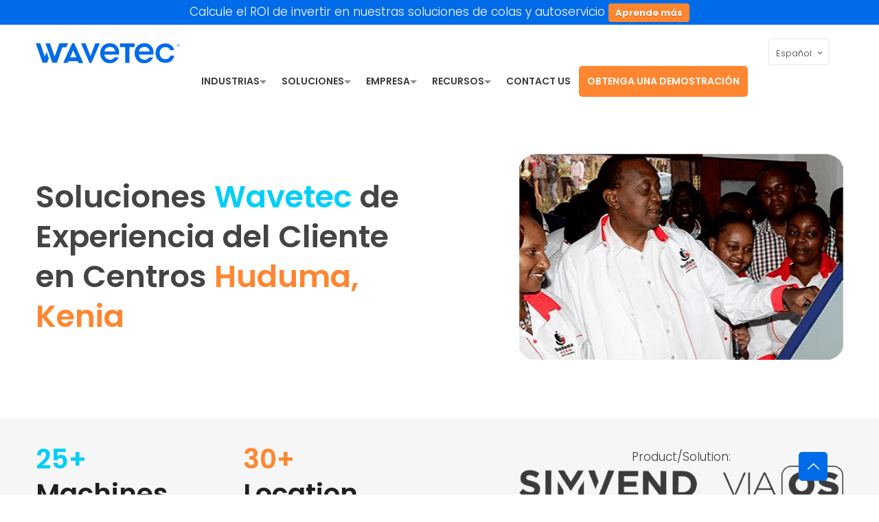

--- FILE ---
content_type: text/html; charset=UTF-8
request_url: https://www.wavetec.com/es/case-studies/huduma-kenya/
body_size: 50130
content:
<!DOCTYPE html>

<html lang="es-ES" prefix="og: https://ogp.me/ns#" class="no-js">

<head>
<!-- Google Tag Manager -->
<script>(function(w,d,s,l,i){w[l]=w[l]||[];w[l].push({'gtm.start':
new Date().getTime(),event:'gtm.js'});var f=d.getElementsByTagName(s)[0],
j=d.createElement(s),dl=l!='dataLayer'?'&l='+l:'';j.async=true;j.src=
'https://www.googletagmanager.com/gtm.js?id='+i+dl;f.parentNode.insertBefore(j,f);
})(window,document,'script','dataLayer','GTM-M4GX3VX');</script>
<!-- End Google Tag Manager -->

<meta charset="UTF-8" />
	
		<!-- Google tag (gtag.js) -->
<script async src="https://www.googletagmanager.com/gtag/js?id=AW-11015008168"></script>
<script>
  window.dataLayer = window.dataLayer || [];
  function gtag(){dataLayer.push(arguments);}
  gtag('js', new Date());

  gtag('config', 'AW-11015008168');
</script>
	
<script>
  (function(i,s,o,g,r,a,m){i['GoogleAnalyticsObject']=r;i[r]=i[r]||function(){
  (i[r].q=i[r].q||[]).push(arguments)},i[r].l=1*new Date();a=s.createElement(o),
  m=s.getElementsByTagName(o)[0];a.async=1;a.src=g;m.parentNode.insertBefore(a,m)
  })(window,document,'script','//www.google-analytics.com/analytics.js','ga');

  ga('create', 'UA-2626736-1', 'auto');
  ga('send', 'pageview');

</script><style type="text/css" id="wpml-ls-inline-styles-additional-css">.wpml-ls-display{display:inline!important}</style>
<meta name="format-detection" content="telephone=no">
<meta name="viewport" content="width=device-width, initial-scale=1" />
<link rel="shortcut icon" href="/wp-content/uploads/2015/01/wavetec-fav-2.png" type="image/x-icon" />
<link rel="apple-touch-icon" href="/wp-content/uploads/2015/01/wavetec-fav-2.png" />

<!-- Optimización para motores de búsqueda de Rank Math -  https://rankmath.com/ -->
<title>Huduma Kenya &ndash; Wavetec</title>
<meta name="description" content="Huduma Kenia es una iniciativa de One Stop Shop impulsada por el Gobierno de Kenia, que tiene como objetivo transformar el mecanismo de prestación de servicios públicos. Bajo una misma plataforma, los ciudadanos tienen acceso a más de 20 diferentes servicios públicos y la información de varios ministerios e instituciones gubernamentales. Esto permite a la ciudadanía acceder y pagar por los servicios del gobierno de manera electrónica, a fines de reducir la corrupción y la burocracia."/>
<meta name="robots" content="follow, index, max-snippet:-1, max-video-preview:-1, max-image-preview:large"/>
<link rel="canonical" href="https://www.wavetec.com/es/case-studies/huduma-kenya/" />
<meta property="og:locale" content="es_ES" />
<meta property="og:type" content="article" />
<meta property="og:title" content="Huduma Kenya &ndash; Wavetec" />
<meta property="og:description" content="Huduma Kenia es una iniciativa de One Stop Shop impulsada por el Gobierno de Kenia, que tiene como objetivo transformar el mecanismo de prestación de servicios públicos. Bajo una misma plataforma, los ciudadanos tienen acceso a más de 20 diferentes servicios públicos y la información de varios ministerios e instituciones gubernamentales. Esto permite a la ciudadanía acceder y pagar por los servicios del gobierno de manera electrónica, a fines de reducir la corrupción y la burocracia." />
<meta property="og:url" content="https://www.wavetec.com/es/case-studies/huduma-kenya/" />
<meta property="og:site_name" content="Wavetec" />
<meta property="article:publisher" content="https://www.facebook.com/wavetec" />
<meta property="og:updated_time" content="2021-04-02T22:57:26+00:00" />
<meta property="og:image" content="https://www.wavetec.com/wp-content/uploads/2021/03/Wavetec-Case-Study-Huduma-Kenya-Featuredr-Image.png" />
<meta property="og:image:secure_url" content="https://www.wavetec.com/wp-content/uploads/2021/03/Wavetec-Case-Study-Huduma-Kenya-Featuredr-Image.png" />
<meta property="og:image:width" content="414" />
<meta property="og:image:height" content="364" />
<meta property="og:image:alt" content="Wavetec-Case-Study-Huduma-Kenya" />
<meta property="og:image:type" content="image/png" />
<meta name="twitter:card" content="summary_large_image" />
<meta name="twitter:title" content="Huduma Kenya &ndash; Wavetec" />
<meta name="twitter:description" content="Huduma Kenia es una iniciativa de One Stop Shop impulsada por el Gobierno de Kenia, que tiene como objetivo transformar el mecanismo de prestación de servicios públicos. Bajo una misma plataforma, los ciudadanos tienen acceso a más de 20 diferentes servicios públicos y la información de varios ministerios e instituciones gubernamentales. Esto permite a la ciudadanía acceder y pagar por los servicios del gobierno de manera electrónica, a fines de reducir la corrupción y la burocracia." />
<meta name="twitter:site" content="@wavetec" />
<meta name="twitter:creator" content="@wavetec" />
<meta name="twitter:image" content="https://www.wavetec.com/wp-content/uploads/2021/03/Wavetec-Case-Study-Huduma-Kenya-Featuredr-Image.png" />
<script type="application/ld+json" class="rank-math-schema">{"@context":"https://schema.org","@graph":[{"@type":"BreadcrumbList","@id":"https://www.wavetec.com/es/case-studies/huduma-kenya/#breadcrumb","itemListElement":[{"@type":"ListItem","position":"1","item":{"@id":"https://www.wavetec.com","name":"Home"}},{"@type":"ListItem","position":"2","item":{"@id":"https://www.wavetec.com/es/case-studies/huduma-kenya/","name":"Huduma Kenya"}}]}]}</script>
<!-- /Plugin Rank Math WordPress SEO -->

<link rel='dns-prefetch' href='//fonts.googleapis.com' />
<link rel="alternate" type="application/rss+xml" title="Wavetec &raquo; Feed" href="https://www.wavetec.com/es/feed/" />
<link rel="alternate" type="application/rss+xml" title="Wavetec &raquo; Comments Feed" href="https://www.wavetec.com/es/comments/feed/" />
<link rel="alternate" type="application/rss+xml" title="Wavetec &raquo; Huduma Kenya Comments Feed" href="https://www.wavetec.com/es/case-studies/huduma-kenya/feed/" />
<link rel="alternate" title="oEmbed (JSON)" type="application/json+oembed" href="https://www.wavetec.com/es/wp-json/oembed/1.0/embed?url=https%3A%2F%2Fwww.wavetec.com%2Fes%2Fcase-studies%2Fhuduma-kenya%2F" />
<link rel="alternate" title="oEmbed (XML)" type="text/xml+oembed" href="https://www.wavetec.com/es/wp-json/oembed/1.0/embed?url=https%3A%2F%2Fwww.wavetec.com%2Fes%2Fcase-studies%2Fhuduma-kenya%2F&#038;format=xml" />
<style id='wp-img-auto-sizes-contain-inline-css' type='text/css'>
img:is([sizes=auto i],[sizes^="auto," i]){contain-intrinsic-size:3000px 1500px}
/*# sourceURL=wp-img-auto-sizes-contain-inline-css */
</style>
<link rel='stylesheet' id='svc-fontawosem-css-css' href='https://www.wavetec.com/wp-content/plugins/all-in-one-carousel/assets/css/font-awesome.min.css?ver=6.9' type='text/css' media='all' />
<link rel='stylesheet' id='svc-front-css-css' href='https://www.wavetec.com/wp-content/plugins/all-in-one-carousel/assets/css/front.css?ver=6.9' type='text/css' media='all' />
<style id='wp-emoji-styles-inline-css' type='text/css'>

	img.wp-smiley, img.emoji {
		display: inline !important;
		border: none !important;
		box-shadow: none !important;
		height: 1em !important;
		width: 1em !important;
		margin: 0 0.07em !important;
		vertical-align: -0.1em !important;
		background: none !important;
		padding: 0 !important;
	}
/*# sourceURL=wp-emoji-styles-inline-css */
</style>
<link rel='stylesheet' id='wp-block-library-css' href='https://www.wavetec.com/wp-includes/css/dist/block-library/style.min.css?ver=6.9' type='text/css' media='all' />
<style id='global-styles-inline-css' type='text/css'>
:root{--wp--preset--aspect-ratio--square: 1;--wp--preset--aspect-ratio--4-3: 4/3;--wp--preset--aspect-ratio--3-4: 3/4;--wp--preset--aspect-ratio--3-2: 3/2;--wp--preset--aspect-ratio--2-3: 2/3;--wp--preset--aspect-ratio--16-9: 16/9;--wp--preset--aspect-ratio--9-16: 9/16;--wp--preset--color--black: #000000;--wp--preset--color--cyan-bluish-gray: #abb8c3;--wp--preset--color--white: #ffffff;--wp--preset--color--pale-pink: #f78da7;--wp--preset--color--vivid-red: #cf2e2e;--wp--preset--color--luminous-vivid-orange: #ff6900;--wp--preset--color--luminous-vivid-amber: #fcb900;--wp--preset--color--light-green-cyan: #7bdcb5;--wp--preset--color--vivid-green-cyan: #00d084;--wp--preset--color--pale-cyan-blue: #8ed1fc;--wp--preset--color--vivid-cyan-blue: #0693e3;--wp--preset--color--vivid-purple: #9b51e0;--wp--preset--gradient--vivid-cyan-blue-to-vivid-purple: linear-gradient(135deg,rgb(6,147,227) 0%,rgb(155,81,224) 100%);--wp--preset--gradient--light-green-cyan-to-vivid-green-cyan: linear-gradient(135deg,rgb(122,220,180) 0%,rgb(0,208,130) 100%);--wp--preset--gradient--luminous-vivid-amber-to-luminous-vivid-orange: linear-gradient(135deg,rgb(252,185,0) 0%,rgb(255,105,0) 100%);--wp--preset--gradient--luminous-vivid-orange-to-vivid-red: linear-gradient(135deg,rgb(255,105,0) 0%,rgb(207,46,46) 100%);--wp--preset--gradient--very-light-gray-to-cyan-bluish-gray: linear-gradient(135deg,rgb(238,238,238) 0%,rgb(169,184,195) 100%);--wp--preset--gradient--cool-to-warm-spectrum: linear-gradient(135deg,rgb(74,234,220) 0%,rgb(151,120,209) 20%,rgb(207,42,186) 40%,rgb(238,44,130) 60%,rgb(251,105,98) 80%,rgb(254,248,76) 100%);--wp--preset--gradient--blush-light-purple: linear-gradient(135deg,rgb(255,206,236) 0%,rgb(152,150,240) 100%);--wp--preset--gradient--blush-bordeaux: linear-gradient(135deg,rgb(254,205,165) 0%,rgb(254,45,45) 50%,rgb(107,0,62) 100%);--wp--preset--gradient--luminous-dusk: linear-gradient(135deg,rgb(255,203,112) 0%,rgb(199,81,192) 50%,rgb(65,88,208) 100%);--wp--preset--gradient--pale-ocean: linear-gradient(135deg,rgb(255,245,203) 0%,rgb(182,227,212) 50%,rgb(51,167,181) 100%);--wp--preset--gradient--electric-grass: linear-gradient(135deg,rgb(202,248,128) 0%,rgb(113,206,126) 100%);--wp--preset--gradient--midnight: linear-gradient(135deg,rgb(2,3,129) 0%,rgb(40,116,252) 100%);--wp--preset--font-size--small: 13px;--wp--preset--font-size--medium: 20px;--wp--preset--font-size--large: 36px;--wp--preset--font-size--x-large: 42px;--wp--preset--spacing--20: 0.44rem;--wp--preset--spacing--30: 0.67rem;--wp--preset--spacing--40: 1rem;--wp--preset--spacing--50: 1.5rem;--wp--preset--spacing--60: 2.25rem;--wp--preset--spacing--70: 3.38rem;--wp--preset--spacing--80: 5.06rem;--wp--preset--shadow--natural: 6px 6px 9px rgba(0, 0, 0, 0.2);--wp--preset--shadow--deep: 12px 12px 50px rgba(0, 0, 0, 0.4);--wp--preset--shadow--sharp: 6px 6px 0px rgba(0, 0, 0, 0.2);--wp--preset--shadow--outlined: 6px 6px 0px -3px rgb(255, 255, 255), 6px 6px rgb(0, 0, 0);--wp--preset--shadow--crisp: 6px 6px 0px rgb(0, 0, 0);}:where(.is-layout-flex){gap: 0.5em;}:where(.is-layout-grid){gap: 0.5em;}body .is-layout-flex{display: flex;}.is-layout-flex{flex-wrap: wrap;align-items: center;}.is-layout-flex > :is(*, div){margin: 0;}body .is-layout-grid{display: grid;}.is-layout-grid > :is(*, div){margin: 0;}:where(.wp-block-columns.is-layout-flex){gap: 2em;}:where(.wp-block-columns.is-layout-grid){gap: 2em;}:where(.wp-block-post-template.is-layout-flex){gap: 1.25em;}:where(.wp-block-post-template.is-layout-grid){gap: 1.25em;}.has-black-color{color: var(--wp--preset--color--black) !important;}.has-cyan-bluish-gray-color{color: var(--wp--preset--color--cyan-bluish-gray) !important;}.has-white-color{color: var(--wp--preset--color--white) !important;}.has-pale-pink-color{color: var(--wp--preset--color--pale-pink) !important;}.has-vivid-red-color{color: var(--wp--preset--color--vivid-red) !important;}.has-luminous-vivid-orange-color{color: var(--wp--preset--color--luminous-vivid-orange) !important;}.has-luminous-vivid-amber-color{color: var(--wp--preset--color--luminous-vivid-amber) !important;}.has-light-green-cyan-color{color: var(--wp--preset--color--light-green-cyan) !important;}.has-vivid-green-cyan-color{color: var(--wp--preset--color--vivid-green-cyan) !important;}.has-pale-cyan-blue-color{color: var(--wp--preset--color--pale-cyan-blue) !important;}.has-vivid-cyan-blue-color{color: var(--wp--preset--color--vivid-cyan-blue) !important;}.has-vivid-purple-color{color: var(--wp--preset--color--vivid-purple) !important;}.has-black-background-color{background-color: var(--wp--preset--color--black) !important;}.has-cyan-bluish-gray-background-color{background-color: var(--wp--preset--color--cyan-bluish-gray) !important;}.has-white-background-color{background-color: var(--wp--preset--color--white) !important;}.has-pale-pink-background-color{background-color: var(--wp--preset--color--pale-pink) !important;}.has-vivid-red-background-color{background-color: var(--wp--preset--color--vivid-red) !important;}.has-luminous-vivid-orange-background-color{background-color: var(--wp--preset--color--luminous-vivid-orange) !important;}.has-luminous-vivid-amber-background-color{background-color: var(--wp--preset--color--luminous-vivid-amber) !important;}.has-light-green-cyan-background-color{background-color: var(--wp--preset--color--light-green-cyan) !important;}.has-vivid-green-cyan-background-color{background-color: var(--wp--preset--color--vivid-green-cyan) !important;}.has-pale-cyan-blue-background-color{background-color: var(--wp--preset--color--pale-cyan-blue) !important;}.has-vivid-cyan-blue-background-color{background-color: var(--wp--preset--color--vivid-cyan-blue) !important;}.has-vivid-purple-background-color{background-color: var(--wp--preset--color--vivid-purple) !important;}.has-black-border-color{border-color: var(--wp--preset--color--black) !important;}.has-cyan-bluish-gray-border-color{border-color: var(--wp--preset--color--cyan-bluish-gray) !important;}.has-white-border-color{border-color: var(--wp--preset--color--white) !important;}.has-pale-pink-border-color{border-color: var(--wp--preset--color--pale-pink) !important;}.has-vivid-red-border-color{border-color: var(--wp--preset--color--vivid-red) !important;}.has-luminous-vivid-orange-border-color{border-color: var(--wp--preset--color--luminous-vivid-orange) !important;}.has-luminous-vivid-amber-border-color{border-color: var(--wp--preset--color--luminous-vivid-amber) !important;}.has-light-green-cyan-border-color{border-color: var(--wp--preset--color--light-green-cyan) !important;}.has-vivid-green-cyan-border-color{border-color: var(--wp--preset--color--vivid-green-cyan) !important;}.has-pale-cyan-blue-border-color{border-color: var(--wp--preset--color--pale-cyan-blue) !important;}.has-vivid-cyan-blue-border-color{border-color: var(--wp--preset--color--vivid-cyan-blue) !important;}.has-vivid-purple-border-color{border-color: var(--wp--preset--color--vivid-purple) !important;}.has-vivid-cyan-blue-to-vivid-purple-gradient-background{background: var(--wp--preset--gradient--vivid-cyan-blue-to-vivid-purple) !important;}.has-light-green-cyan-to-vivid-green-cyan-gradient-background{background: var(--wp--preset--gradient--light-green-cyan-to-vivid-green-cyan) !important;}.has-luminous-vivid-amber-to-luminous-vivid-orange-gradient-background{background: var(--wp--preset--gradient--luminous-vivid-amber-to-luminous-vivid-orange) !important;}.has-luminous-vivid-orange-to-vivid-red-gradient-background{background: var(--wp--preset--gradient--luminous-vivid-orange-to-vivid-red) !important;}.has-very-light-gray-to-cyan-bluish-gray-gradient-background{background: var(--wp--preset--gradient--very-light-gray-to-cyan-bluish-gray) !important;}.has-cool-to-warm-spectrum-gradient-background{background: var(--wp--preset--gradient--cool-to-warm-spectrum) !important;}.has-blush-light-purple-gradient-background{background: var(--wp--preset--gradient--blush-light-purple) !important;}.has-blush-bordeaux-gradient-background{background: var(--wp--preset--gradient--blush-bordeaux) !important;}.has-luminous-dusk-gradient-background{background: var(--wp--preset--gradient--luminous-dusk) !important;}.has-pale-ocean-gradient-background{background: var(--wp--preset--gradient--pale-ocean) !important;}.has-electric-grass-gradient-background{background: var(--wp--preset--gradient--electric-grass) !important;}.has-midnight-gradient-background{background: var(--wp--preset--gradient--midnight) !important;}.has-small-font-size{font-size: var(--wp--preset--font-size--small) !important;}.has-medium-font-size{font-size: var(--wp--preset--font-size--medium) !important;}.has-large-font-size{font-size: var(--wp--preset--font-size--large) !important;}.has-x-large-font-size{font-size: var(--wp--preset--font-size--x-large) !important;}
/*# sourceURL=global-styles-inline-css */
</style>

<style id='classic-theme-styles-inline-css' type='text/css'>
/*! This file is auto-generated */
.wp-block-button__link{color:#fff;background-color:#32373c;border-radius:9999px;box-shadow:none;text-decoration:none;padding:calc(.667em + 2px) calc(1.333em + 2px);font-size:1.125em}.wp-block-file__button{background:#32373c;color:#fff;text-decoration:none}
/*# sourceURL=/wp-includes/css/classic-themes.min.css */
</style>
<link rel='stylesheet' id='formcraft-common-css' href='https://www.wavetec.com/wp-content/plugins/formcraft3/dist/formcraft-common.css?ver=3.8.25' type='text/css' media='all' />
<link rel='stylesheet' id='formcraft-form-css' href='https://www.wavetec.com/wp-content/plugins/formcraft3/dist/form.css?ver=3.8.25' type='text/css' media='all' />
<link rel='stylesheet' id='news-manager-front-css' href='https://www.wavetec.com/wp-content/plugins/news-manager/css/front.css?ver=6.9' type='text/css' media='all' />
<link rel='stylesheet' id='rs-plugin-settings-css' href='https://www.wavetec.com/wp-content/plugins/revslider/public/assets/css/rs6.css?ver=6.2.1' type='text/css' media='all' />
<style id='rs-plugin-settings-inline-css' type='text/css'>
.tp-caption a{font-family:raleway;color:#ff7302;text-shadow:none;-webkit-transition:all 0.2s ease-out;-moz-transition:all 0.2s ease-out;-o-transition:all 0.2s ease-out;-ms-transition:all 0.2s ease-out}.tp-caption a:hover{color:#ffa902; font-family:raleway}.zeus .tp-tab:hover .tp-tab-title,.zeus .tp-tab.selected .tp-tab-title{color:#ffffff !important;  background:#1c6bba !important}.tp-caption a{color:#ff7302;text-shadow:none;-webkit-transition:all 0.2s ease-out;-moz-transition:all 0.2s ease-out;-o-transition:all 0.2s ease-out;-ms-transition:all 0.2s ease-out}.tp-caption a:hover{color:#ffa902}.tp-caption a{color:#ff7302;text-shadow:none;-webkit-transition:all 0.2s ease-out;-moz-transition:all 0.2s ease-out;-o-transition:all 0.2s ease-out;-ms-transition:all 0.2s ease-out}.tp-caption a:hover{color:#ffa902}
/*# sourceURL=rs-plugin-settings-inline-css */
</style>
<link rel='stylesheet' id='mfn-be-css' href='https://www.wavetec.com/wp-content/themes/betheme/css/be.css?ver=23.0.2' type='text/css' media='all' />
<link rel='stylesheet' id='mfn-animations-css' href='https://www.wavetec.com/wp-content/themes/betheme/assets/animations/animations.min.css?ver=23.0.2' type='text/css' media='all' />
<link rel='stylesheet' id='mfn-font-awesome-css' href='https://www.wavetec.com/wp-content/themes/betheme/fonts/fontawesome/fontawesome.css?ver=23.0.2' type='text/css' media='all' />
<link rel='stylesheet' id='mfn-jplayer-css' href='https://www.wavetec.com/wp-content/themes/betheme/assets/jplayer/css/jplayer.blue.monday.css?ver=23.0.2' type='text/css' media='all' />
<link rel='stylesheet' id='mfn-responsive-css' href='https://www.wavetec.com/wp-content/themes/betheme/css/responsive.css?ver=23.0.2' type='text/css' media='all' />
<style id="mfn-fonts-css" media="all">/* devanagari */
@font-face {
  font-family: 'Poppins';
  font-style: italic;
  font-weight: 100;
  font-display: swap;
  src: url(/fonts.gstatic.com/s/poppins/v24/pxiAyp8kv8JHgFVrJJLmE0tDMPKhSkFEkm8.woff2) format('woff2');
  unicode-range: U+0900-097F, U+1CD0-1CF9, U+200C-200D, U+20A8, U+20B9, U+20F0, U+25CC, U+A830-A839, U+A8E0-A8FF, U+11B00-11B09;
}
/* latin-ext */
@font-face {
  font-family: 'Poppins';
  font-style: italic;
  font-weight: 100;
  font-display: swap;
  src: url(/fonts.gstatic.com/s/poppins/v24/pxiAyp8kv8JHgFVrJJLmE0tMMPKhSkFEkm8.woff2) format('woff2');
  unicode-range: U+0100-02BA, U+02BD-02C5, U+02C7-02CC, U+02CE-02D7, U+02DD-02FF, U+0304, U+0308, U+0329, U+1D00-1DBF, U+1E00-1E9F, U+1EF2-1EFF, U+2020, U+20A0-20AB, U+20AD-20C0, U+2113, U+2C60-2C7F, U+A720-A7FF;
}
/* latin */
@font-face {
  font-family: 'Poppins';
  font-style: italic;
  font-weight: 100;
  font-display: swap;
  src: url(/fonts.gstatic.com/s/poppins/v24/pxiAyp8kv8JHgFVrJJLmE0tCMPKhSkFE.woff2) format('woff2');
  unicode-range: U+0000-00FF, U+0131, U+0152-0153, U+02BB-02BC, U+02C6, U+02DA, U+02DC, U+0304, U+0308, U+0329, U+2000-206F, U+20AC, U+2122, U+2191, U+2193, U+2212, U+2215, U+FEFF, U+FFFD;
}
/* devanagari */
@font-face {
  font-family: 'Poppins';
  font-style: italic;
  font-weight: 200;
  font-display: swap;
  src: url(/fonts.gstatic.com/s/poppins/v24/pxiDyp8kv8JHgFVrJJLmv1pVFteOYktMqlap.woff2) format('woff2');
  unicode-range: U+0900-097F, U+1CD0-1CF9, U+200C-200D, U+20A8, U+20B9, U+20F0, U+25CC, U+A830-A839, U+A8E0-A8FF, U+11B00-11B09;
}
/* latin-ext */
@font-face {
  font-family: 'Poppins';
  font-style: italic;
  font-weight: 200;
  font-display: swap;
  src: url(/fonts.gstatic.com/s/poppins/v24/pxiDyp8kv8JHgFVrJJLmv1pVGdeOYktMqlap.woff2) format('woff2');
  unicode-range: U+0100-02BA, U+02BD-02C5, U+02C7-02CC, U+02CE-02D7, U+02DD-02FF, U+0304, U+0308, U+0329, U+1D00-1DBF, U+1E00-1E9F, U+1EF2-1EFF, U+2020, U+20A0-20AB, U+20AD-20C0, U+2113, U+2C60-2C7F, U+A720-A7FF;
}
/* latin */
@font-face {
  font-family: 'Poppins';
  font-style: italic;
  font-weight: 200;
  font-display: swap;
  src: url(/fonts.gstatic.com/s/poppins/v24/pxiDyp8kv8JHgFVrJJLmv1pVF9eOYktMqg.woff2) format('woff2');
  unicode-range: U+0000-00FF, U+0131, U+0152-0153, U+02BB-02BC, U+02C6, U+02DA, U+02DC, U+0304, U+0308, U+0329, U+2000-206F, U+20AC, U+2122, U+2191, U+2193, U+2212, U+2215, U+FEFF, U+FFFD;
}
/* devanagari */
@font-face {
  font-family: 'Poppins';
  font-style: italic;
  font-weight: 300;
  font-display: swap;
  src: url(/fonts.gstatic.com/s/poppins/v24/pxiDyp8kv8JHgFVrJJLm21lVFteOYktMqlap.woff2) format('woff2');
  unicode-range: U+0900-097F, U+1CD0-1CF9, U+200C-200D, U+20A8, U+20B9, U+20F0, U+25CC, U+A830-A839, U+A8E0-A8FF, U+11B00-11B09;
}
/* latin-ext */
@font-face {
  font-family: 'Poppins';
  font-style: italic;
  font-weight: 300;
  font-display: swap;
  src: url(/fonts.gstatic.com/s/poppins/v24/pxiDyp8kv8JHgFVrJJLm21lVGdeOYktMqlap.woff2) format('woff2');
  unicode-range: U+0100-02BA, U+02BD-02C5, U+02C7-02CC, U+02CE-02D7, U+02DD-02FF, U+0304, U+0308, U+0329, U+1D00-1DBF, U+1E00-1E9F, U+1EF2-1EFF, U+2020, U+20A0-20AB, U+20AD-20C0, U+2113, U+2C60-2C7F, U+A720-A7FF;
}
/* latin */
@font-face {
  font-family: 'Poppins';
  font-style: italic;
  font-weight: 300;
  font-display: swap;
  src: url(/fonts.gstatic.com/s/poppins/v24/pxiDyp8kv8JHgFVrJJLm21lVF9eOYktMqg.woff2) format('woff2');
  unicode-range: U+0000-00FF, U+0131, U+0152-0153, U+02BB-02BC, U+02C6, U+02DA, U+02DC, U+0304, U+0308, U+0329, U+2000-206F, U+20AC, U+2122, U+2191, U+2193, U+2212, U+2215, U+FEFF, U+FFFD;
}
/* devanagari */
@font-face {
  font-family: 'Poppins';
  font-style: italic;
  font-weight: 400;
  font-display: swap;
  src: url(/fonts.gstatic.com/s/poppins/v24/pxiGyp8kv8JHgFVrJJLucXtAOvWDSHFF.woff2) format('woff2');
  unicode-range: U+0900-097F, U+1CD0-1CF9, U+200C-200D, U+20A8, U+20B9, U+20F0, U+25CC, U+A830-A839, U+A8E0-A8FF, U+11B00-11B09;
}
/* latin-ext */
@font-face {
  font-family: 'Poppins';
  font-style: italic;
  font-weight: 400;
  font-display: swap;
  src: url(/fonts.gstatic.com/s/poppins/v24/pxiGyp8kv8JHgFVrJJLufntAOvWDSHFF.woff2) format('woff2');
  unicode-range: U+0100-02BA, U+02BD-02C5, U+02C7-02CC, U+02CE-02D7, U+02DD-02FF, U+0304, U+0308, U+0329, U+1D00-1DBF, U+1E00-1E9F, U+1EF2-1EFF, U+2020, U+20A0-20AB, U+20AD-20C0, U+2113, U+2C60-2C7F, U+A720-A7FF;
}
/* latin */
@font-face {
  font-family: 'Poppins';
  font-style: italic;
  font-weight: 400;
  font-display: swap;
  src: url(/fonts.gstatic.com/s/poppins/v24/pxiGyp8kv8JHgFVrJJLucHtAOvWDSA.woff2) format('woff2');
  unicode-range: U+0000-00FF, U+0131, U+0152-0153, U+02BB-02BC, U+02C6, U+02DA, U+02DC, U+0304, U+0308, U+0329, U+2000-206F, U+20AC, U+2122, U+2191, U+2193, U+2212, U+2215, U+FEFF, U+FFFD;
}
/* devanagari */
@font-face {
  font-family: 'Poppins';
  font-style: italic;
  font-weight: 500;
  font-display: swap;
  src: url(/fonts.gstatic.com/s/poppins/v24/pxiDyp8kv8JHgFVrJJLmg1hVFteOYktMqlap.woff2) format('woff2');
  unicode-range: U+0900-097F, U+1CD0-1CF9, U+200C-200D, U+20A8, U+20B9, U+20F0, U+25CC, U+A830-A839, U+A8E0-A8FF, U+11B00-11B09;
}
/* latin-ext */
@font-face {
  font-family: 'Poppins';
  font-style: italic;
  font-weight: 500;
  font-display: swap;
  src: url(/fonts.gstatic.com/s/poppins/v24/pxiDyp8kv8JHgFVrJJLmg1hVGdeOYktMqlap.woff2) format('woff2');
  unicode-range: U+0100-02BA, U+02BD-02C5, U+02C7-02CC, U+02CE-02D7, U+02DD-02FF, U+0304, U+0308, U+0329, U+1D00-1DBF, U+1E00-1E9F, U+1EF2-1EFF, U+2020, U+20A0-20AB, U+20AD-20C0, U+2113, U+2C60-2C7F, U+A720-A7FF;
}
/* latin */
@font-face {
  font-family: 'Poppins';
  font-style: italic;
  font-weight: 500;
  font-display: swap;
  src: url(/fonts.gstatic.com/s/poppins/v24/pxiDyp8kv8JHgFVrJJLmg1hVF9eOYktMqg.woff2) format('woff2');
  unicode-range: U+0000-00FF, U+0131, U+0152-0153, U+02BB-02BC, U+02C6, U+02DA, U+02DC, U+0304, U+0308, U+0329, U+2000-206F, U+20AC, U+2122, U+2191, U+2193, U+2212, U+2215, U+FEFF, U+FFFD;
}
/* devanagari */
@font-face {
  font-family: 'Poppins';
  font-style: italic;
  font-weight: 600;
  font-display: swap;
  src: url(/fonts.gstatic.com/s/poppins/v24/pxiDyp8kv8JHgFVrJJLmr19VFteOYktMqlap.woff2) format('woff2');
  unicode-range: U+0900-097F, U+1CD0-1CF9, U+200C-200D, U+20A8, U+20B9, U+20F0, U+25CC, U+A830-A839, U+A8E0-A8FF, U+11B00-11B09;
}
/* latin-ext */
@font-face {
  font-family: 'Poppins';
  font-style: italic;
  font-weight: 600;
  font-display: swap;
  src: url(/fonts.gstatic.com/s/poppins/v24/pxiDyp8kv8JHgFVrJJLmr19VGdeOYktMqlap.woff2) format('woff2');
  unicode-range: U+0100-02BA, U+02BD-02C5, U+02C7-02CC, U+02CE-02D7, U+02DD-02FF, U+0304, U+0308, U+0329, U+1D00-1DBF, U+1E00-1E9F, U+1EF2-1EFF, U+2020, U+20A0-20AB, U+20AD-20C0, U+2113, U+2C60-2C7F, U+A720-A7FF;
}
/* latin */
@font-face {
  font-family: 'Poppins';
  font-style: italic;
  font-weight: 600;
  font-display: swap;
  src: url(/fonts.gstatic.com/s/poppins/v24/pxiDyp8kv8JHgFVrJJLmr19VF9eOYktMqg.woff2) format('woff2');
  unicode-range: U+0000-00FF, U+0131, U+0152-0153, U+02BB-02BC, U+02C6, U+02DA, U+02DC, U+0304, U+0308, U+0329, U+2000-206F, U+20AC, U+2122, U+2191, U+2193, U+2212, U+2215, U+FEFF, U+FFFD;
}
/* devanagari */
@font-face {
  font-family: 'Poppins';
  font-style: italic;
  font-weight: 700;
  font-display: swap;
  src: url(/fonts.gstatic.com/s/poppins/v24/pxiDyp8kv8JHgFVrJJLmy15VFteOYktMqlap.woff2) format('woff2');
  unicode-range: U+0900-097F, U+1CD0-1CF9, U+200C-200D, U+20A8, U+20B9, U+20F0, U+25CC, U+A830-A839, U+A8E0-A8FF, U+11B00-11B09;
}
/* latin-ext */
@font-face {
  font-family: 'Poppins';
  font-style: italic;
  font-weight: 700;
  font-display: swap;
  src: url(/fonts.gstatic.com/s/poppins/v24/pxiDyp8kv8JHgFVrJJLmy15VGdeOYktMqlap.woff2) format('woff2');
  unicode-range: U+0100-02BA, U+02BD-02C5, U+02C7-02CC, U+02CE-02D7, U+02DD-02FF, U+0304, U+0308, U+0329, U+1D00-1DBF, U+1E00-1E9F, U+1EF2-1EFF, U+2020, U+20A0-20AB, U+20AD-20C0, U+2113, U+2C60-2C7F, U+A720-A7FF;
}
/* latin */
@font-face {
  font-family: 'Poppins';
  font-style: italic;
  font-weight: 700;
  font-display: swap;
  src: url(/fonts.gstatic.com/s/poppins/v24/pxiDyp8kv8JHgFVrJJLmy15VF9eOYktMqg.woff2) format('woff2');
  unicode-range: U+0000-00FF, U+0131, U+0152-0153, U+02BB-02BC, U+02C6, U+02DA, U+02DC, U+0304, U+0308, U+0329, U+2000-206F, U+20AC, U+2122, U+2191, U+2193, U+2212, U+2215, U+FEFF, U+FFFD;
}
/* devanagari */
@font-face {
  font-family: 'Poppins';
  font-style: italic;
  font-weight: 800;
  font-display: swap;
  src: url(/fonts.gstatic.com/s/poppins/v24/pxiDyp8kv8JHgFVrJJLm111VFteOYktMqlap.woff2) format('woff2');
  unicode-range: U+0900-097F, U+1CD0-1CF9, U+200C-200D, U+20A8, U+20B9, U+20F0, U+25CC, U+A830-A839, U+A8E0-A8FF, U+11B00-11B09;
}
/* latin-ext */
@font-face {
  font-family: 'Poppins';
  font-style: italic;
  font-weight: 800;
  font-display: swap;
  src: url(/fonts.gstatic.com/s/poppins/v24/pxiDyp8kv8JHgFVrJJLm111VGdeOYktMqlap.woff2) format('woff2');
  unicode-range: U+0100-02BA, U+02BD-02C5, U+02C7-02CC, U+02CE-02D7, U+02DD-02FF, U+0304, U+0308, U+0329, U+1D00-1DBF, U+1E00-1E9F, U+1EF2-1EFF, U+2020, U+20A0-20AB, U+20AD-20C0, U+2113, U+2C60-2C7F, U+A720-A7FF;
}
/* latin */
@font-face {
  font-family: 'Poppins';
  font-style: italic;
  font-weight: 800;
  font-display: swap;
  src: url(/fonts.gstatic.com/s/poppins/v24/pxiDyp8kv8JHgFVrJJLm111VF9eOYktMqg.woff2) format('woff2');
  unicode-range: U+0000-00FF, U+0131, U+0152-0153, U+02BB-02BC, U+02C6, U+02DA, U+02DC, U+0304, U+0308, U+0329, U+2000-206F, U+20AC, U+2122, U+2191, U+2193, U+2212, U+2215, U+FEFF, U+FFFD;
}
/* devanagari */
@font-face {
  font-family: 'Poppins';
  font-style: italic;
  font-weight: 900;
  font-display: swap;
  src: url(/fonts.gstatic.com/s/poppins/v24/pxiDyp8kv8JHgFVrJJLm81xVFteOYktMqlap.woff2) format('woff2');
  unicode-range: U+0900-097F, U+1CD0-1CF9, U+200C-200D, U+20A8, U+20B9, U+20F0, U+25CC, U+A830-A839, U+A8E0-A8FF, U+11B00-11B09;
}
/* latin-ext */
@font-face {
  font-family: 'Poppins';
  font-style: italic;
  font-weight: 900;
  font-display: swap;
  src: url(/fonts.gstatic.com/s/poppins/v24/pxiDyp8kv8JHgFVrJJLm81xVGdeOYktMqlap.woff2) format('woff2');
  unicode-range: U+0100-02BA, U+02BD-02C5, U+02C7-02CC, U+02CE-02D7, U+02DD-02FF, U+0304, U+0308, U+0329, U+1D00-1DBF, U+1E00-1E9F, U+1EF2-1EFF, U+2020, U+20A0-20AB, U+20AD-20C0, U+2113, U+2C60-2C7F, U+A720-A7FF;
}
/* latin */
@font-face {
  font-family: 'Poppins';
  font-style: italic;
  font-weight: 900;
  font-display: swap;
  src: url(/fonts.gstatic.com/s/poppins/v24/pxiDyp8kv8JHgFVrJJLm81xVF9eOYktMqg.woff2) format('woff2');
  unicode-range: U+0000-00FF, U+0131, U+0152-0153, U+02BB-02BC, U+02C6, U+02DA, U+02DC, U+0304, U+0308, U+0329, U+2000-206F, U+20AC, U+2122, U+2191, U+2193, U+2212, U+2215, U+FEFF, U+FFFD;
}
/* devanagari */
@font-face {
  font-family: 'Poppins';
  font-style: normal;
  font-weight: 100;
  font-display: swap;
  src: url(/fonts.gstatic.com/s/poppins/v24/pxiGyp8kv8JHgFVrLPTucXtAOvWDSHFF.woff2) format('woff2');
  unicode-range: U+0900-097F, U+1CD0-1CF9, U+200C-200D, U+20A8, U+20B9, U+20F0, U+25CC, U+A830-A839, U+A8E0-A8FF, U+11B00-11B09;
}
/* latin-ext */
@font-face {
  font-family: 'Poppins';
  font-style: normal;
  font-weight: 100;
  font-display: swap;
  src: url(/fonts.gstatic.com/s/poppins/v24/pxiGyp8kv8JHgFVrLPTufntAOvWDSHFF.woff2) format('woff2');
  unicode-range: U+0100-02BA, U+02BD-02C5, U+02C7-02CC, U+02CE-02D7, U+02DD-02FF, U+0304, U+0308, U+0329, U+1D00-1DBF, U+1E00-1E9F, U+1EF2-1EFF, U+2020, U+20A0-20AB, U+20AD-20C0, U+2113, U+2C60-2C7F, U+A720-A7FF;
}
/* latin */
@font-face {
  font-family: 'Poppins';
  font-style: normal;
  font-weight: 100;
  font-display: swap;
  src: url(/fonts.gstatic.com/s/poppins/v24/pxiGyp8kv8JHgFVrLPTucHtAOvWDSA.woff2) format('woff2');
  unicode-range: U+0000-00FF, U+0131, U+0152-0153, U+02BB-02BC, U+02C6, U+02DA, U+02DC, U+0304, U+0308, U+0329, U+2000-206F, U+20AC, U+2122, U+2191, U+2193, U+2212, U+2215, U+FEFF, U+FFFD;
}
/* devanagari */
@font-face {
  font-family: 'Poppins';
  font-style: normal;
  font-weight: 200;
  font-display: swap;
  src: url(/fonts.gstatic.com/s/poppins/v24/pxiByp8kv8JHgFVrLFj_Z11lFd2JQEl8qw.woff2) format('woff2');
  unicode-range: U+0900-097F, U+1CD0-1CF9, U+200C-200D, U+20A8, U+20B9, U+20F0, U+25CC, U+A830-A839, U+A8E0-A8FF, U+11B00-11B09;
}
/* latin-ext */
@font-face {
  font-family: 'Poppins';
  font-style: normal;
  font-weight: 200;
  font-display: swap;
  src: url(/fonts.gstatic.com/s/poppins/v24/pxiByp8kv8JHgFVrLFj_Z1JlFd2JQEl8qw.woff2) format('woff2');
  unicode-range: U+0100-02BA, U+02BD-02C5, U+02C7-02CC, U+02CE-02D7, U+02DD-02FF, U+0304, U+0308, U+0329, U+1D00-1DBF, U+1E00-1E9F, U+1EF2-1EFF, U+2020, U+20A0-20AB, U+20AD-20C0, U+2113, U+2C60-2C7F, U+A720-A7FF;
}
/* latin */
@font-face {
  font-family: 'Poppins';
  font-style: normal;
  font-weight: 200;
  font-display: swap;
  src: url(/fonts.gstatic.com/s/poppins/v24/pxiByp8kv8JHgFVrLFj_Z1xlFd2JQEk.woff2) format('woff2');
  unicode-range: U+0000-00FF, U+0131, U+0152-0153, U+02BB-02BC, U+02C6, U+02DA, U+02DC, U+0304, U+0308, U+0329, U+2000-206F, U+20AC, U+2122, U+2191, U+2193, U+2212, U+2215, U+FEFF, U+FFFD;
}
/* devanagari */
@font-face {
  font-family: 'Poppins';
  font-style: normal;
  font-weight: 300;
  font-display: swap;
  src: url(/fonts.gstatic.com/s/poppins/v24/pxiByp8kv8JHgFVrLDz8Z11lFd2JQEl8qw.woff2) format('woff2');
  unicode-range: U+0900-097F, U+1CD0-1CF9, U+200C-200D, U+20A8, U+20B9, U+20F0, U+25CC, U+A830-A839, U+A8E0-A8FF, U+11B00-11B09;
}
/* latin-ext */
@font-face {
  font-family: 'Poppins';
  font-style: normal;
  font-weight: 300;
  font-display: swap;
  src: url(/fonts.gstatic.com/s/poppins/v24/pxiByp8kv8JHgFVrLDz8Z1JlFd2JQEl8qw.woff2) format('woff2');
  unicode-range: U+0100-02BA, U+02BD-02C5, U+02C7-02CC, U+02CE-02D7, U+02DD-02FF, U+0304, U+0308, U+0329, U+1D00-1DBF, U+1E00-1E9F, U+1EF2-1EFF, U+2020, U+20A0-20AB, U+20AD-20C0, U+2113, U+2C60-2C7F, U+A720-A7FF;
}
/* latin */
@font-face {
  font-family: 'Poppins';
  font-style: normal;
  font-weight: 300;
  font-display: swap;
  src: url(/fonts.gstatic.com/s/poppins/v24/pxiByp8kv8JHgFVrLDz8Z1xlFd2JQEk.woff2) format('woff2');
  unicode-range: U+0000-00FF, U+0131, U+0152-0153, U+02BB-02BC, U+02C6, U+02DA, U+02DC, U+0304, U+0308, U+0329, U+2000-206F, U+20AC, U+2122, U+2191, U+2193, U+2212, U+2215, U+FEFF, U+FFFD;
}
/* devanagari */
@font-face {
  font-family: 'Poppins';
  font-style: normal;
  font-weight: 400;
  font-display: swap;
  src: url(/fonts.gstatic.com/s/poppins/v24/pxiEyp8kv8JHgFVrJJbecnFHGPezSQ.woff2) format('woff2');
  unicode-range: U+0900-097F, U+1CD0-1CF9, U+200C-200D, U+20A8, U+20B9, U+20F0, U+25CC, U+A830-A839, U+A8E0-A8FF, U+11B00-11B09;
}
/* latin-ext */
@font-face {
  font-family: 'Poppins';
  font-style: normal;
  font-weight: 400;
  font-display: swap;
  src: url(/fonts.gstatic.com/s/poppins/v24/pxiEyp8kv8JHgFVrJJnecnFHGPezSQ.woff2) format('woff2');
  unicode-range: U+0100-02BA, U+02BD-02C5, U+02C7-02CC, U+02CE-02D7, U+02DD-02FF, U+0304, U+0308, U+0329, U+1D00-1DBF, U+1E00-1E9F, U+1EF2-1EFF, U+2020, U+20A0-20AB, U+20AD-20C0, U+2113, U+2C60-2C7F, U+A720-A7FF;
}
/* latin */
@font-face {
  font-family: 'Poppins';
  font-style: normal;
  font-weight: 400;
  font-display: swap;
  src: url(/fonts.gstatic.com/s/poppins/v24/pxiEyp8kv8JHgFVrJJfecnFHGPc.woff2) format('woff2');
  unicode-range: U+0000-00FF, U+0131, U+0152-0153, U+02BB-02BC, U+02C6, U+02DA, U+02DC, U+0304, U+0308, U+0329, U+2000-206F, U+20AC, U+2122, U+2191, U+2193, U+2212, U+2215, U+FEFF, U+FFFD;
}
/* devanagari */
@font-face {
  font-family: 'Poppins';
  font-style: normal;
  font-weight: 500;
  font-display: swap;
  src: url(/fonts.gstatic.com/s/poppins/v24/pxiByp8kv8JHgFVrLGT9Z11lFd2JQEl8qw.woff2) format('woff2');
  unicode-range: U+0900-097F, U+1CD0-1CF9, U+200C-200D, U+20A8, U+20B9, U+20F0, U+25CC, U+A830-A839, U+A8E0-A8FF, U+11B00-11B09;
}
/* latin-ext */
@font-face {
  font-family: 'Poppins';
  font-style: normal;
  font-weight: 500;
  font-display: swap;
  src: url(/fonts.gstatic.com/s/poppins/v24/pxiByp8kv8JHgFVrLGT9Z1JlFd2JQEl8qw.woff2) format('woff2');
  unicode-range: U+0100-02BA, U+02BD-02C5, U+02C7-02CC, U+02CE-02D7, U+02DD-02FF, U+0304, U+0308, U+0329, U+1D00-1DBF, U+1E00-1E9F, U+1EF2-1EFF, U+2020, U+20A0-20AB, U+20AD-20C0, U+2113, U+2C60-2C7F, U+A720-A7FF;
}
/* latin */
@font-face {
  font-family: 'Poppins';
  font-style: normal;
  font-weight: 500;
  font-display: swap;
  src: url(/fonts.gstatic.com/s/poppins/v24/pxiByp8kv8JHgFVrLGT9Z1xlFd2JQEk.woff2) format('woff2');
  unicode-range: U+0000-00FF, U+0131, U+0152-0153, U+02BB-02BC, U+02C6, U+02DA, U+02DC, U+0304, U+0308, U+0329, U+2000-206F, U+20AC, U+2122, U+2191, U+2193, U+2212, U+2215, U+FEFF, U+FFFD;
}
/* devanagari */
@font-face {
  font-family: 'Poppins';
  font-style: normal;
  font-weight: 600;
  font-display: swap;
  src: url(/fonts.gstatic.com/s/poppins/v24/pxiByp8kv8JHgFVrLEj6Z11lFd2JQEl8qw.woff2) format('woff2');
  unicode-range: U+0900-097F, U+1CD0-1CF9, U+200C-200D, U+20A8, U+20B9, U+20F0, U+25CC, U+A830-A839, U+A8E0-A8FF, U+11B00-11B09;
}
/* latin-ext */
@font-face {
  font-family: 'Poppins';
  font-style: normal;
  font-weight: 600;
  font-display: swap;
  src: url(/fonts.gstatic.com/s/poppins/v24/pxiByp8kv8JHgFVrLEj6Z1JlFd2JQEl8qw.woff2) format('woff2');
  unicode-range: U+0100-02BA, U+02BD-02C5, U+02C7-02CC, U+02CE-02D7, U+02DD-02FF, U+0304, U+0308, U+0329, U+1D00-1DBF, U+1E00-1E9F, U+1EF2-1EFF, U+2020, U+20A0-20AB, U+20AD-20C0, U+2113, U+2C60-2C7F, U+A720-A7FF;
}
/* latin */
@font-face {
  font-family: 'Poppins';
  font-style: normal;
  font-weight: 600;
  font-display: swap;
  src: url(/fonts.gstatic.com/s/poppins/v24/pxiByp8kv8JHgFVrLEj6Z1xlFd2JQEk.woff2) format('woff2');
  unicode-range: U+0000-00FF, U+0131, U+0152-0153, U+02BB-02BC, U+02C6, U+02DA, U+02DC, U+0304, U+0308, U+0329, U+2000-206F, U+20AC, U+2122, U+2191, U+2193, U+2212, U+2215, U+FEFF, U+FFFD;
}
/* devanagari */
@font-face {
  font-family: 'Poppins';
  font-style: normal;
  font-weight: 700;
  font-display: swap;
  src: url(/fonts.gstatic.com/s/poppins/v24/pxiByp8kv8JHgFVrLCz7Z11lFd2JQEl8qw.woff2) format('woff2');
  unicode-range: U+0900-097F, U+1CD0-1CF9, U+200C-200D, U+20A8, U+20B9, U+20F0, U+25CC, U+A830-A839, U+A8E0-A8FF, U+11B00-11B09;
}
/* latin-ext */
@font-face {
  font-family: 'Poppins';
  font-style: normal;
  font-weight: 700;
  font-display: swap;
  src: url(/fonts.gstatic.com/s/poppins/v24/pxiByp8kv8JHgFVrLCz7Z1JlFd2JQEl8qw.woff2) format('woff2');
  unicode-range: U+0100-02BA, U+02BD-02C5, U+02C7-02CC, U+02CE-02D7, U+02DD-02FF, U+0304, U+0308, U+0329, U+1D00-1DBF, U+1E00-1E9F, U+1EF2-1EFF, U+2020, U+20A0-20AB, U+20AD-20C0, U+2113, U+2C60-2C7F, U+A720-A7FF;
}
/* latin */
@font-face {
  font-family: 'Poppins';
  font-style: normal;
  font-weight: 700;
  font-display: swap;
  src: url(/fonts.gstatic.com/s/poppins/v24/pxiByp8kv8JHgFVrLCz7Z1xlFd2JQEk.woff2) format('woff2');
  unicode-range: U+0000-00FF, U+0131, U+0152-0153, U+02BB-02BC, U+02C6, U+02DA, U+02DC, U+0304, U+0308, U+0329, U+2000-206F, U+20AC, U+2122, U+2191, U+2193, U+2212, U+2215, U+FEFF, U+FFFD;
}
/* devanagari */
@font-face {
  font-family: 'Poppins';
  font-style: normal;
  font-weight: 800;
  font-display: swap;
  src: url(/fonts.gstatic.com/s/poppins/v24/pxiByp8kv8JHgFVrLDD4Z11lFd2JQEl8qw.woff2) format('woff2');
  unicode-range: U+0900-097F, U+1CD0-1CF9, U+200C-200D, U+20A8, U+20B9, U+20F0, U+25CC, U+A830-A839, U+A8E0-A8FF, U+11B00-11B09;
}
/* latin-ext */
@font-face {
  font-family: 'Poppins';
  font-style: normal;
  font-weight: 800;
  font-display: swap;
  src: url(/fonts.gstatic.com/s/poppins/v24/pxiByp8kv8JHgFVrLDD4Z1JlFd2JQEl8qw.woff2) format('woff2');
  unicode-range: U+0100-02BA, U+02BD-02C5, U+02C7-02CC, U+02CE-02D7, U+02DD-02FF, U+0304, U+0308, U+0329, U+1D00-1DBF, U+1E00-1E9F, U+1EF2-1EFF, U+2020, U+20A0-20AB, U+20AD-20C0, U+2113, U+2C60-2C7F, U+A720-A7FF;
}
/* latin */
@font-face {
  font-family: 'Poppins';
  font-style: normal;
  font-weight: 800;
  font-display: swap;
  src: url(/fonts.gstatic.com/s/poppins/v24/pxiByp8kv8JHgFVrLDD4Z1xlFd2JQEk.woff2) format('woff2');
  unicode-range: U+0000-00FF, U+0131, U+0152-0153, U+02BB-02BC, U+02C6, U+02DA, U+02DC, U+0304, U+0308, U+0329, U+2000-206F, U+20AC, U+2122, U+2191, U+2193, U+2212, U+2215, U+FEFF, U+FFFD;
}
/* devanagari */
@font-face {
  font-family: 'Poppins';
  font-style: normal;
  font-weight: 900;
  font-display: swap;
  src: url(/fonts.gstatic.com/s/poppins/v24/pxiByp8kv8JHgFVrLBT5Z11lFd2JQEl8qw.woff2) format('woff2');
  unicode-range: U+0900-097F, U+1CD0-1CF9, U+200C-200D, U+20A8, U+20B9, U+20F0, U+25CC, U+A830-A839, U+A8E0-A8FF, U+11B00-11B09;
}
/* latin-ext */
@font-face {
  font-family: 'Poppins';
  font-style: normal;
  font-weight: 900;
  font-display: swap;
  src: url(/fonts.gstatic.com/s/poppins/v24/pxiByp8kv8JHgFVrLBT5Z1JlFd2JQEl8qw.woff2) format('woff2');
  unicode-range: U+0100-02BA, U+02BD-02C5, U+02C7-02CC, U+02CE-02D7, U+02DD-02FF, U+0304, U+0308, U+0329, U+1D00-1DBF, U+1E00-1E9F, U+1EF2-1EFF, U+2020, U+20A0-20AB, U+20AD-20C0, U+2113, U+2C60-2C7F, U+A720-A7FF;
}
/* latin */
@font-face {
  font-family: 'Poppins';
  font-style: normal;
  font-weight: 900;
  font-display: swap;
  src: url(/fonts.gstatic.com/s/poppins/v24/pxiByp8kv8JHgFVrLBT5Z1xlFd2JQEk.woff2) format('woff2');
  unicode-range: U+0000-00FF, U+0131, U+0152-0153, U+02BB-02BC, U+02C6, U+02DA, U+02DC, U+0304, U+0308, U+0329, U+2000-206F, U+20AC, U+2122, U+2191, U+2193, U+2212, U+2215, U+FEFF, U+FFFD;
}
</style>
<link rel='stylesheet' id='iw_tab_style-css' href='https://www.wavetec.com/wp-content/plugins/vc-elegant-tabs/css/tabstyles.css?ver=3.4.1' type='text/css' media='all' />
<link rel='stylesheet' id='iw_tab_aminate-css' href='https://www.wavetec.com/wp-content/plugins/vc-elegant-tabs/css/animate.min.css?ver=3.4.1' type='text/css' media='all' />
<link rel='stylesheet' id='iw_tabs-css' href='https://www.wavetec.com/wp-content/plugins/vc-elegant-tabs/css/tabs.css?ver=3.4.1' type='text/css' media='all' />
<link rel='stylesheet' id='iw_font-awesome-css' href='https://www.wavetec.com/wp-content/plugins/vc-elegant-tabs/css/font-awesome.min.css?ver=3.4.1' type='text/css' media='all' />
<link rel='stylesheet' id='js_composer_front-css' href='https://www.wavetec.com/wp-content/plugins/js_composer/assets/css/js_composer.min.css?ver=6.6.0' type='text/css' media='all' />
<link rel='stylesheet' id='bsf-Defaults-css' href='https://www.wavetec.com/wp-content/uploads/smile_fonts/Defaults/Defaults.css?ver=3.19.7' type='text/css' media='all' />
<link rel='stylesheet' id='bsf-WhatsApp-css' href='https://www.wavetec.com/wp-content/uploads/smile_fonts/WhatsApp/WhatsApp.css?ver=3.19.7' type='text/css' media='all' />
<link rel='stylesheet' id='bsf-icomoon-css' href='https://www.wavetec.com/wp-content/uploads/smile_fonts/icomoon/icomoon.css?ver=3.19.7' type='text/css' media='all' />
<link rel='stylesheet' id='ultimate-style-min-css' href='https://www.wavetec.com/wp-content/plugins/Ultimate_VC_Addons/assets/min-css/ultimate.min.css?ver=3.19.7' type='text/css' media='all' />
<style id='mfn-dynamic-inline-css' type='text/css'>
html{background-color: #ffffff;}#Wrapper,#Content{background-color: #ffffff;}body:not(.template-slider) #Header{min-height: 80px;}body.header-below:not(.template-slider) #Header{padding-top: 80px;}#Subheader {padding: 0px;}body, button, span.date_label, .timeline_items li h3 span, input[type="submit"], input[type="reset"], input[type="button"],input[type="text"], input[type="password"], input[type="tel"], input[type="email"], textarea, select, .offer_li .title h3 {font-family: "Poppins", Helvetica, Arial, sans-serif;}#menu > ul > li > a, a.action_button, #overlay-menu ul li a {font-family: "Poppins", Helvetica, Arial, sans-serif;}#Subheader .title {font-family: "Poppins", Helvetica, Arial, sans-serif;}h1, h2, h3, h4, .text-logo #logo {font-family: "Poppins", Helvetica, Arial, sans-serif;}h5, h6 {font-family: "Poppins", Helvetica, Arial, sans-serif;}blockquote {font-family: "Poppins", Helvetica, Arial, sans-serif;}.chart_box .chart .num, .counter .desc_wrapper .number-wrapper, .how_it_works .image .number,.pricing-box .plan-header .price, .quick_fact .number-wrapper, .woocommerce .product div.entry-summary .price {font-family: "Poppins", Helvetica, Arial, sans-serif;}body {font-size: 17px;line-height: 25px;font-weight: 300;letter-spacing: 0px;}.big {font-size: 16px;line-height: 28px;font-weight: 400;letter-spacing: 0px;}#menu > ul > li > a, a.action_button, #overlay-menu ul li a{font-size: 14px;font-weight: 400;letter-spacing: 0px;}#overlay-menu ul li a{line-height: 21px;}#Subheader .title {font-size: 25px;line-height: 25px;font-weight: 400;letter-spacing: 0px;}h1, .text-logo #logo {font-size: 45px;line-height: 58px;font-weight: 600;letter-spacing: 0px;}h2 {font-size: 39px;line-height: 50px;font-weight: 600;letter-spacing: 0px;}h3 {font-size: 30px;line-height: 35px;font-weight: 600;letter-spacing: 0px;}h4 {font-size: 21px;line-height: 25px;font-weight: 600;letter-spacing: 0px;}h5 {font-size: 15px;line-height: 19px;font-weight: 700;letter-spacing: 0px;}h6 {font-size: 15px;line-height: 19px;font-weight: 400;letter-spacing: 0px;}#Intro .intro-title {font-size: 70px;line-height: 70px;font-weight: 400;letter-spacing: 0px;}@media only screen and (min-width: 768px) and (max-width: 959px){body {font-size: 14px;line-height: 21px;letter-spacing: 0px;}.big {font-size: 14px;line-height: 24px;letter-spacing: 0px;}#menu > ul > li > a, a.action_button, #overlay-menu ul li a {font-size: 13px;letter-spacing: 0px;}#overlay-menu ul li a{line-height: 19.5px;letter-spacing: 0px;}#Subheader .title {font-size: 21px;line-height: 21px;letter-spacing: 0px;}h1, .text-logo #logo {font-size: 38px;line-height: 49px;letter-spacing: 0px;}h2 {font-size: 33px;line-height: 43px;letter-spacing: 0px;}h3 {font-size: 26px;line-height: 30px;letter-spacing: 0px;}h4 {font-size: 18px;line-height: 21px;letter-spacing: 0px;}h5 {font-size: 13px;line-height: 19px;letter-spacing: 0px;}h6 {font-size: 13px;line-height: 19px;letter-spacing: 0px;}#Intro .intro-title {font-size: 60px;line-height: 60px;letter-spacing: 0px;}blockquote { font-size: 15px;}.chart_box .chart .num { font-size: 45px; line-height: 45px; }.counter .desc_wrapper .number-wrapper { font-size: 45px; line-height: 45px;}.counter .desc_wrapper .title { font-size: 14px; line-height: 18px;}.faq .question .title { font-size: 14px; }.fancy_heading .title { font-size: 38px; line-height: 38px; }.offer .offer_li .desc_wrapper .title h3 { font-size: 32px; line-height: 32px; }.offer_thumb_ul li.offer_thumb_li .desc_wrapper .title h3 {font-size: 32px; line-height: 32px; }.pricing-box .plan-header h2 { font-size: 27px; line-height: 27px; }.pricing-box .plan-header .price > span { font-size: 40px; line-height: 40px; }.pricing-box .plan-header .price sup.currency { font-size: 18px; line-height: 18px; }.pricing-box .plan-header .price sup.period { font-size: 14px; line-height: 14px;}.quick_fact .number { font-size: 80px; line-height: 80px;}.trailer_box .desc h2 { font-size: 27px; line-height: 27px; }.widget > h3 { font-size: 17px; line-height: 20px; }}@media only screen and (min-width: 480px) and (max-width: 767px){body {font-size: 13px;line-height: 19px;letter-spacing: 0px;}.big {font-size: 13px;line-height: 21px;letter-spacing: 0px;}#menu > ul > li > a, a.action_button, #overlay-menu ul li a {font-size: 13px;letter-spacing: 0px;}#overlay-menu ul li a{line-height: 19.5px;letter-spacing: 0px;}#Subheader .title {font-size: 19px;line-height: 19px;letter-spacing: 0px;}h1, .text-logo #logo {font-size: 34px;line-height: 44px;letter-spacing: 0px;}h2 {font-size: 29px;line-height: 38px;letter-spacing: 0px;}h3 {font-size: 23px;line-height: 26px;letter-spacing: 0px;}h4 {font-size: 16px;line-height: 19px;letter-spacing: 0px;}h5 {font-size: 13px;line-height: 19px;letter-spacing: 0px;}h6 {font-size: 13px;line-height: 19px;letter-spacing: 0px;}#Intro .intro-title {font-size: 53px;line-height: 53px;letter-spacing: 0px;}blockquote { font-size: 14px;}.chart_box .chart .num { font-size: 40px; line-height: 40px; }.counter .desc_wrapper .number-wrapper { font-size: 40px; line-height: 40px;}.counter .desc_wrapper .title { font-size: 13px; line-height: 16px;}.faq .question .title { font-size: 13px; }.fancy_heading .title { font-size: 34px; line-height: 34px; }.offer .offer_li .desc_wrapper .title h3 { font-size: 28px; line-height: 28px; }.offer_thumb_ul li.offer_thumb_li .desc_wrapper .title h3 {font-size: 28px; line-height: 28px; }.pricing-box .plan-header h2 { font-size: 24px; line-height: 24px; }.pricing-box .plan-header .price > span { font-size: 34px; line-height: 34px; }.pricing-box .plan-header .price sup.currency { font-size: 16px; line-height: 16px; }.pricing-box .plan-header .price sup.period { font-size: 13px; line-height: 13px;}.quick_fact .number { font-size: 70px; line-height: 70px;}.trailer_box .desc h2 { font-size: 24px; line-height: 24px; }.widget > h3 { font-size: 16px; line-height: 19px; }}@media only screen and (max-width: 479px){body {font-size: 13px;line-height: 19px;letter-spacing: 0px;}.big {font-size: 13px;line-height: 19px;letter-spacing: 0px;}#menu > ul > li > a, a.action_button, #overlay-menu ul li a {font-size: 13px;letter-spacing: 0px;}#overlay-menu ul li a{line-height: 19.5px;letter-spacing: 0px;}#Subheader .title {font-size: 15px;line-height: 19px;letter-spacing: 0px;}h1, .text-logo #logo {font-size: 27px;line-height: 35px;letter-spacing: 0px;}h2 {font-size: 23px;line-height: 30px;letter-spacing: 0px;}h3 {font-size: 18px;line-height: 21px;letter-spacing: 0px;}h4 {font-size: 13px;line-height: 19px;letter-spacing: 0px;}h5 {font-size: 13px;line-height: 19px;letter-spacing: 0px;}h6 {font-size: 13px;line-height: 19px;letter-spacing: 0px;}#Intro .intro-title {font-size: 42px;line-height: 42px;letter-spacing: 0px;}blockquote { font-size: 13px;}.chart_box .chart .num { font-size: 35px; line-height: 35px; }.counter .desc_wrapper .number-wrapper { font-size: 35px; line-height: 35px;}.counter .desc_wrapper .title { font-size: 13px; line-height: 26px;}.faq .question .title { font-size: 13px; }.fancy_heading .title { font-size: 30px; line-height: 30px; }.offer .offer_li .desc_wrapper .title h3 { font-size: 26px; line-height: 26px; }.offer_thumb_ul li.offer_thumb_li .desc_wrapper .title h3 {font-size: 26px; line-height: 26px; }.pricing-box .plan-header h2 { font-size: 21px; line-height: 21px; }.pricing-box .plan-header .price > span { font-size: 32px; line-height: 32px; }.pricing-box .plan-header .price sup.currency { font-size: 14px; line-height: 14px; }.pricing-box .plan-header .price sup.period { font-size: 13px; line-height: 13px;}.quick_fact .number { font-size: 60px; line-height: 60px;}.trailer_box .desc h2 { font-size: 21px; line-height: 21px; }.widget > h3 { font-size: 15px; line-height: 18px; }}.with_aside .sidebar.columns {width: 23%;}.with_aside .sections_group {width: 77%;}.aside_both .sidebar.columns {width: 18%;}.aside_both .sidebar.sidebar-1{margin-left: -82%;}.aside_both .sections_group {width: 64%;margin-left: 18%;}@media only screen and (min-width:1240px){#Wrapper, .with_aside .content_wrapper {max-width: 1220px;}.section_wrapper, .container {max-width: 1200px;}.layout-boxed.header-boxed #Top_bar.is-sticky{max-width: 1220px;}}@media only screen and (max-width: 767px){.section_wrapper,.container,.four.columns .widget-area { max-width: 500px !important; }}.button-default .button, .button-flat .button, .button-round .button {background-color: #f7f7f7;color: #747474;}.button-stroke .button {border-color: #f7f7f7;color: #747474;}.button-stroke .button:hover{background-color: #f7f7f7;color: #fff;}.button-default .button_theme, .button-default button,.button-default input[type="button"], .button-default input[type="reset"], .button-default input[type="submit"],.button-flat .button_theme, .button-flat button,.button-flat input[type="button"], .button-flat input[type="reset"], .button-flat input[type="submit"],.button-round .button_theme, .button-round button,.button-round input[type="button"], .button-round input[type="reset"], .button-round input[type="submit"],.woocommerce #respond input#submit,.woocommerce a.button:not(.default),.woocommerce button.button,.woocommerce input.button,.woocommerce #respond input#submit:hover, .woocommerce a.button:hover, .woocommerce button.button:hover, .woocommerce input.button:hover{color: #ffffff;}.button-stroke .button_theme:hover,.button-stroke button:hover, .button-stroke input[type="submit"]:hover, .button-stroke input[type="reset"]:hover, .button-stroke input[type="button"]:hover,.button-stroke .woocommerce #respond input#submit:hover,.button-stroke .woocommerce a.button:not(.default):hover,.button-stroke .woocommerce button.button:hover,.button-stroke.woocommerce input.button:hover {color: #ffffff !important;}.button-stroke .button_theme:hover .button_icon i{color: #ffffff !important;}.button-default .single_add_to_cart_button, .button-flat .single_add_to_cart_button, .button-round .single_add_to_cart_button,.button-default .woocommerce .button:disabled, .button-flat .woocommerce .button:disabled, .button-round .woocommerce .button:disabled,.button-default .woocommerce .button.alt .button-flat .woocommerce .button.alt, .button-round .woocommerce .button.alt,.button-default a.remove, .button-flat a.remove, .button-round a.remove{color: #ffffff!important;}.action_button, .action_button:hover{background-color: #f7f7f7;color: #747474;}.button-stroke a.action_button{border-color: #f7f7f7;}.button-stroke a.action_button:hover{background-color: #f7f7f7!important;}.footer_button{color: #65666C!important;background-color:transparent;box-shadow:none!important;}.footer_button:after{display:none!important;}.button-custom .button,.button-custom .action_button,.button-custom .footer_button,.button-custom button,.button-custom input[type="button"],.button-custom input[type="reset"],.button-custom input[type="submit"],.button-custom .woocommerce #respond input#submit,.button-custom .woocommerce a.button,.button-custom .woocommerce button.button,.button-custom .woocommerce input.button{font-family: Poppins;font-size: 15px;line-height: 15px;font-weight: 600;letter-spacing: 0px;padding: 15px 10px 15px 10px;border-width: 0px;border-radius: 5px;}.button-custom .button{color: #ffffff;background-color: #ff8630;border-color: transparent;}.button-custom .button:hover{color: #ffffff;background-color: #324ecf;border-color: transparent;}.button-custom .button_theme,.button-custom button,.button-custom input[type="button"],.button-custom input[type="reset"],.button-custom input[type="submit"],.button-custom .woocommerce #respond input#submit,.button-custom .woocommerce a.button:not(.default),.button-custom .woocommerce button.button,.button-custom .woocommerce input.button{color: #ffffff;background-color: #0095eb;border-color: transparent;}.button-custom .button_theme:hover,.button-custom button:hover,.button-custom input[type="button"]:hover,.button-custom input[type="reset"]:hover,.button-custom input[type="submit"]:hover,.button-custom .woocommerce #respond input#submit:hover,.button-custom .woocommerce a.button:not(.default):hover,.button-custom .woocommerce button.button:hover,.button-custom .woocommerce input.button:hover{color: #ffffff;background-color: #007cc3;border-color: transparent;}.button-custom .action_button{color: #626262;background-color: #dbdddf;border-color: transparent;}.button-custom .action_button:hover{color: #626262;background-color: #d3d3d3;border-color: transparent;}.button-custom .single_add_to_cart_button,.button-custom .woocommerce .button:disabled,.button-custom .woocommerce .button.alt,.button-custom a.remove{line-height: 15px!important;padding: 15px 10px 15px 10px!important;color: #ffffff!important;background-color: #0095eb!important;}.button-custom .single_add_to_cart_button:hover,.button-custom .woocommerce .button:disabled:hover,.button-custom .woocommerce .button.alt:hover,.button-custom a.remove:hover{color: #ffffff!important;background-color: #007cc3!important;}#Top_bar #logo,.header-fixed #Top_bar #logo,.header-plain #Top_bar #logo,.header-transparent #Top_bar #logo {height: 40px;line-height: 40px;padding: 0px 0;}.logo-overflow #Top_bar:not(.is-sticky) .logo {height: 40px;}#Top_bar .menu > li > a {padding: -10px 0;}.menu-highlight:not(.header-creative) #Top_bar .menu > li > a {margin: -5px 0;}.header-plain:not(.menu-highlight) #Top_bar .menu > li > a span:not(.description) {line-height: 40px;}.header-fixed #Top_bar .menu > li > a {padding: 5px 0;}#Top_bar .top_bar_right,.header-plain #Top_bar .top_bar_right {height: 40px;}#Top_bar .top_bar_right_wrapper {top: 0px;}.header-plain #Top_bar a#header_cart,.header-plain #Top_bar a#search_button,.header-plain #Top_bar .wpml-languages {line-height: 40px;}.header-plain #Top_bar a.action_button {line-height: 40px!important;}.logo-overflow #Top_bar.is-sticky #logo{padding:0!important;}@media only screen and (max-width: 767px){#Top_bar a.responsive-menu-toggle {top: 30px;}}.twentytwenty-before-label::before{content:"Before"}.twentytwenty-after-label::before{content:"After"}#Side_slide{right:-250px;width:250px;}#Side_slide.left{left:-250px;}.blog-teaser li .desc-wrapper .desc{background-position-y:-1px;}@media only screen and ( max-width: 767px ){body:not(.template-slider) #Header{min-height: ;}#Subheader{padding: ;}}@media only screen and (min-width: 1240px){body:not(.header-simple) #Top_bar #menu{display:block!important}.tr-menu #Top_bar #menu{background:none!important}#Top_bar .menu > li > ul.mfn-megamenu{width:984px}#Top_bar .menu > li > ul.mfn-megamenu > li{float:left}#Top_bar .menu > li > ul.mfn-megamenu > li.mfn-megamenu-cols-1{width:100%}#Top_bar .menu > li > ul.mfn-megamenu > li.mfn-megamenu-cols-2{width:50%}#Top_bar .menu > li > ul.mfn-megamenu > li.mfn-megamenu-cols-3{width:33.33%}#Top_bar .menu > li > ul.mfn-megamenu > li.mfn-megamenu-cols-4{width:25%}#Top_bar .menu > li > ul.mfn-megamenu > li.mfn-megamenu-cols-5{width:20%}#Top_bar .menu > li > ul.mfn-megamenu > li.mfn-megamenu-cols-6{width:16.66%}#Top_bar .menu > li > ul.mfn-megamenu > li > ul{display:block!important;position:inherit;left:auto;top:auto;border-width:0 1px 0 0}#Top_bar .menu > li > ul.mfn-megamenu > li:last-child > ul{border:0}#Top_bar .menu > li > ul.mfn-megamenu > li > ul li{width:auto}#Top_bar .menu > li > ul.mfn-megamenu a.mfn-megamenu-title{text-transform:uppercase;font-weight:400;background:none}#Top_bar .menu > li > ul.mfn-megamenu a .menu-arrow{display:none}.menuo-right #Top_bar .menu > li > ul.mfn-megamenu{left:auto;right:0}.menuo-right #Top_bar .menu > li > ul.mfn-megamenu-bg{box-sizing:border-box}#Top_bar .menu > li > ul.mfn-megamenu-bg{padding:20px 166px 20px 20px;background-repeat:no-repeat;background-position:right bottom}.rtl #Top_bar .menu > li > ul.mfn-megamenu-bg{padding-left:166px;padding-right:20px;background-position:left bottom}#Top_bar .menu > li > ul.mfn-megamenu-bg > li{background:none}#Top_bar .menu > li > ul.mfn-megamenu-bg > li a{border:none}#Top_bar .menu > li > ul.mfn-megamenu-bg > li > ul{background:none!important;-webkit-box-shadow:0 0 0 0;-moz-box-shadow:0 0 0 0;box-shadow:0 0 0 0}.mm-vertical #Top_bar .container{position:relative;}.mm-vertical #Top_bar .top_bar_left{position:static;}.mm-vertical #Top_bar .menu > li ul{box-shadow:0 0 0 0 transparent!important;background-image:none;}.mm-vertical #Top_bar .menu > li > ul.mfn-megamenu{width:98%!important;margin:0 1%;padding:20px 0;}.mm-vertical.header-plain #Top_bar .menu > li > ul.mfn-megamenu{width:100%!important;margin:0;}.mm-vertical #Top_bar .menu > li > ul.mfn-megamenu > li{display:table-cell;float:none!important;width:10%;padding:0 15px;border-right:1px solid rgba(0, 0, 0, 0.05);}.mm-vertical #Top_bar .menu > li > ul.mfn-megamenu > li:last-child{border-right-width:0}.mm-vertical #Top_bar .menu > li > ul.mfn-megamenu > li.hide-border{border-right-width:0}.mm-vertical #Top_bar .menu > li > ul.mfn-megamenu > li a{border-bottom-width:0;padding:9px 15px;line-height:120%;}.mm-vertical #Top_bar .menu > li > ul.mfn-megamenu a.mfn-megamenu-title{font-weight:700;}.rtl .mm-vertical #Top_bar .menu > li > ul.mfn-megamenu > li:first-child{border-right-width:0}.rtl .mm-vertical #Top_bar .menu > li > ul.mfn-megamenu > li:last-child{border-right-width:1px}.header-plain:not(.menuo-right) #Header .top_bar_left{width:auto!important}.header-stack.header-center #Top_bar #menu{display:inline-block!important}.header-simple #Top_bar #menu{display:none;height:auto;width:300px;bottom:auto;top:100%;right:1px;position:absolute;margin:0}.header-simple #Header a.responsive-menu-toggle{display:block;right:10px}.header-simple #Top_bar #menu > ul{width:100%;float:left}.header-simple #Top_bar #menu ul li{width:100%;padding-bottom:0;border-right:0;position:relative}.header-simple #Top_bar #menu ul li a{padding:0 20px;margin:0;display:block;height:auto;line-height:normal;border:none}.header-simple #Top_bar #menu ul li a:after{display:none}.header-simple #Top_bar #menu ul li a span{border:none;line-height:44px;display:inline;padding:0}.header-simple #Top_bar #menu ul li.submenu .menu-toggle{display:block;position:absolute;right:0;top:0;width:44px;height:44px;line-height:44px;font-size:30px;font-weight:300;text-align:center;cursor:pointer;color:#444;opacity:0.33;}.header-simple #Top_bar #menu ul li.submenu .menu-toggle:after{content:"+"}.header-simple #Top_bar #menu ul li.hover > .menu-toggle:after{content:"-"}.header-simple #Top_bar #menu ul li.hover a{border-bottom:0}.header-simple #Top_bar #menu ul.mfn-megamenu li .menu-toggle{display:none}.header-simple #Top_bar #menu ul li ul{position:relative!important;left:0!important;top:0;padding:0;margin:0!important;width:auto!important;background-image:none}.header-simple #Top_bar #menu ul li ul li{width:100%!important;display:block;padding:0;}.header-simple #Top_bar #menu ul li ul li a{padding:0 20px 0 30px}.header-simple #Top_bar #menu ul li ul li a .menu-arrow{display:none}.header-simple #Top_bar #menu ul li ul li a span{padding:0}.header-simple #Top_bar #menu ul li ul li a span:after{display:none!important}.header-simple #Top_bar .menu > li > ul.mfn-megamenu a.mfn-megamenu-title{text-transform:uppercase;font-weight:400}.header-simple #Top_bar .menu > li > ul.mfn-megamenu > li > ul{display:block!important;position:inherit;left:auto;top:auto}.header-simple #Top_bar #menu ul li ul li ul{border-left:0!important;padding:0;top:0}.header-simple #Top_bar #menu ul li ul li ul li a{padding:0 20px 0 40px}.rtl.header-simple #Top_bar #menu{left:1px;right:auto}.rtl.header-simple #Top_bar a.responsive-menu-toggle{left:10px;right:auto}.rtl.header-simple #Top_bar #menu ul li.submenu .menu-toggle{left:0;right:auto}.rtl.header-simple #Top_bar #menu ul li ul{left:auto!important;right:0!important}.rtl.header-simple #Top_bar #menu ul li ul li a{padding:0 30px 0 20px}.rtl.header-simple #Top_bar #menu ul li ul li ul li a{padding:0 40px 0 20px}.menu-highlight #Top_bar .menu > li{margin:0 2px}.menu-highlight:not(.header-creative) #Top_bar .menu > li > a{margin:20px 0;padding:0;-webkit-border-radius:5px;border-radius:5px}.menu-highlight #Top_bar .menu > li > a:after{display:none}.menu-highlight #Top_bar .menu > li > a span:not(.description){line-height:50px}.menu-highlight #Top_bar .menu > li > a span.description{display:none}.menu-highlight.header-stack #Top_bar .menu > li > a{margin:10px 0!important}.menu-highlight.header-stack #Top_bar .menu > li > a span:not(.description){line-height:40px}.menu-highlight.header-transparent #Top_bar .menu > li > a{margin:5px 0}.menu-highlight.header-simple #Top_bar #menu ul li,.menu-highlight.header-creative #Top_bar #menu ul li{margin:0}.menu-highlight.header-simple #Top_bar #menu ul li > a,.menu-highlight.header-creative #Top_bar #menu ul li > a{-webkit-border-radius:0;border-radius:0}.menu-highlight:not(.header-fixed):not(.header-simple) #Top_bar.is-sticky .menu > li > a{margin:10px 0!important;padding:5px 0!important}.menu-highlight:not(.header-fixed):not(.header-simple) #Top_bar.is-sticky .menu > li > a span{line-height:30px!important}.header-modern.menu-highlight.menuo-right .menu_wrapper{margin-right:20px}.menu-line-below #Top_bar .menu > li > a:after{top:auto;bottom:-4px}.menu-line-below #Top_bar.is-sticky .menu > li > a:after{top:auto;bottom:-4px}.menu-line-below-80 #Top_bar:not(.is-sticky) .menu > li > a:after{height:4px;left:10%;top:50%;margin-top:20px;width:80%}.menu-line-below-80-1 #Top_bar:not(.is-sticky) .menu > li > a:after{height:1px;left:10%;top:50%;margin-top:20px;width:80%}.menu-link-color #Top_bar .menu > li > a:after{display:none!important}.menu-arrow-top #Top_bar .menu > li > a:after{background:none repeat scroll 0 0 rgba(0,0,0,0)!important;border-color:#ccc transparent transparent;border-style:solid;border-width:7px 7px 0;display:block;height:0;left:50%;margin-left:-7px;top:0!important;width:0}.menu-arrow-top #Top_bar.is-sticky .menu > li > a:after{top:0!important}.menu-arrow-bottom #Top_bar .menu > li > a:after{background:none!important;border-color:transparent transparent #ccc;border-style:solid;border-width:0 7px 7px;display:block;height:0;left:50%;margin-left:-7px;top:auto;bottom:0;width:0}.menu-arrow-bottom #Top_bar.is-sticky .menu > li > a:after{top:auto;bottom:0}.menuo-no-borders #Top_bar .menu > li > a span{border-width:0!important}.menuo-no-borders #Header_creative #Top_bar .menu > li > a span{border-bottom-width:0}.menuo-no-borders.header-plain #Top_bar a#header_cart,.menuo-no-borders.header-plain #Top_bar a#search_button,.menuo-no-borders.header-plain #Top_bar .wpml-languages,.menuo-no-borders.header-plain #Top_bar a.action_button{border-width:0}.menuo-right #Top_bar .menu_wrapper{float:right}.menuo-right.header-stack:not(.header-center) #Top_bar .menu_wrapper{margin-right:150px}body.header-creative{padding-left:50px}body.header-creative.header-open{padding-left:250px}body.error404,body.under-construction,body.template-blank{padding-left:0!important}.header-creative.footer-fixed #Footer,.header-creative.footer-sliding #Footer,.header-creative.footer-stick #Footer.is-sticky{box-sizing:border-box;padding-left:50px;}.header-open.footer-fixed #Footer,.header-open.footer-sliding #Footer,.header-creative.footer-stick #Footer.is-sticky{padding-left:250px;}.header-rtl.header-creative.footer-fixed #Footer,.header-rtl.header-creative.footer-sliding #Footer,.header-rtl.header-creative.footer-stick #Footer.is-sticky{padding-left:0;padding-right:50px;}.header-rtl.header-open.footer-fixed #Footer,.header-rtl.header-open.footer-sliding #Footer,.header-rtl.header-creative.footer-stick #Footer.is-sticky{padding-right:250px;}#Header_creative{background-color:#fff;position:fixed;width:250px;height:100%;left:-200px;top:0;z-index:9002;-webkit-box-shadow:2px 0 4px 2px rgba(0,0,0,.15);box-shadow:2px 0 4px 2px rgba(0,0,0,.15)}#Header_creative .container{width:100%}#Header_creative .creative-wrapper{opacity:0;margin-right:50px}#Header_creative a.creative-menu-toggle{display:block;width:34px;height:34px;line-height:34px;font-size:22px;text-align:center;position:absolute;top:10px;right:8px;border-radius:3px}.admin-bar #Header_creative a.creative-menu-toggle{top:42px}#Header_creative #Top_bar{position:static;width:100%}#Header_creative #Top_bar .top_bar_left{width:100%!important;float:none}#Header_creative #Top_bar .top_bar_right{width:100%!important;float:none;height:auto;margin-bottom:35px;text-align:center;padding:0 20px;top:0;-webkit-box-sizing:border-box;-moz-box-sizing:border-box;box-sizing:border-box}#Header_creative #Top_bar .top_bar_right:before{display:none}#Header_creative #Top_bar .top_bar_right_wrapper{top:0}#Header_creative #Top_bar .logo{float:none;text-align:center;margin:15px 0}#Header_creative #Top_bar #menu{background-color:transparent}#Header_creative #Top_bar .menu_wrapper{float:none;margin:0 0 30px}#Header_creative #Top_bar .menu > li{width:100%;float:none;position:relative}#Header_creative #Top_bar .menu > li > a{padding:0;text-align:center}#Header_creative #Top_bar .menu > li > a:after{display:none}#Header_creative #Top_bar .menu > li > a span{border-right:0;border-bottom-width:1px;line-height:38px}#Header_creative #Top_bar .menu li ul{left:100%;right:auto;top:0;box-shadow:2px 2px 2px 0 rgba(0,0,0,0.03);-webkit-box-shadow:2px 2px 2px 0 rgba(0,0,0,0.03)}#Header_creative #Top_bar .menu > li > ul.mfn-megamenu{margin:0;width:700px!important;}#Header_creative #Top_bar .menu > li > ul.mfn-megamenu > li > ul{left:0}#Header_creative #Top_bar .menu li ul li a{padding-top:9px;padding-bottom:8px}#Header_creative #Top_bar .menu li ul li ul{top:0}#Header_creative #Top_bar .menu > li > a span.description{display:block;font-size:13px;line-height:28px!important;clear:both}#Header_creative #Top_bar .search_wrapper{left:100%;top:auto;bottom:0}#Header_creative #Top_bar a#header_cart{display:inline-block;float:none;top:3px}#Header_creative #Top_bar a#search_button{display:inline-block;float:none;top:3px}#Header_creative #Top_bar .wpml-languages{display:inline-block;float:none;top:0}#Header_creative #Top_bar .wpml-languages.enabled:hover a.active{padding-bottom:11px}#Header_creative #Top_bar .action_button{display:inline-block;float:none;top:16px;margin:0}#Header_creative #Top_bar .banner_wrapper{display:block;text-align:center}#Header_creative #Top_bar .banner_wrapper img{max-width:100%;height:auto;display:inline-block}#Header_creative #Action_bar{display:none;position:absolute;bottom:0;top:auto;clear:both;padding:0 20px;box-sizing:border-box}#Header_creative #Action_bar .contact_details{text-align:center;margin-bottom:20px}#Header_creative #Action_bar .contact_details li{padding:0}#Header_creative #Action_bar .social{float:none;text-align:center;padding:5px 0 15px}#Header_creative #Action_bar .social li{margin-bottom:2px}#Header_creative #Action_bar .social-menu{float:none;text-align:center}#Header_creative #Action_bar .social-menu li{border-color:rgba(0,0,0,.1)}#Header_creative .social li a{color:rgba(0,0,0,.5)}#Header_creative .social li a:hover{color:#000}#Header_creative .creative-social{position:absolute;bottom:10px;right:0;width:50px}#Header_creative .creative-social li{display:block;float:none;width:100%;text-align:center;margin-bottom:5px}.header-creative .fixed-nav.fixed-nav-prev{margin-left:50px}.header-creative.header-open .fixed-nav.fixed-nav-prev{margin-left:250px}.menuo-last #Header_creative #Top_bar .menu li.last ul{top:auto;bottom:0}.header-open #Header_creative{left:0}.header-open #Header_creative .creative-wrapper{opacity:1;margin:0!important;}.header-open #Header_creative .creative-menu-toggle,.header-open #Header_creative .creative-social{display:none}.header-open #Header_creative #Action_bar{display:block}body.header-rtl.header-creative{padding-left:0;padding-right:50px}.header-rtl #Header_creative{left:auto;right:-200px}.header-rtl #Header_creative .creative-wrapper{margin-left:50px;margin-right:0}.header-rtl #Header_creative a.creative-menu-toggle{left:8px;right:auto}.header-rtl #Header_creative .creative-social{left:0;right:auto}.header-rtl #Footer #back_to_top.sticky{right:125px}.header-rtl #popup_contact{right:70px}.header-rtl #Header_creative #Top_bar .menu li ul{left:auto;right:100%}.header-rtl #Header_creative #Top_bar .search_wrapper{left:auto;right:100%;}.header-rtl .fixed-nav.fixed-nav-prev{margin-left:0!important}.header-rtl .fixed-nav.fixed-nav-next{margin-right:50px}body.header-rtl.header-creative.header-open{padding-left:0;padding-right:250px!important}.header-rtl.header-open #Header_creative{left:auto;right:0}.header-rtl.header-open #Footer #back_to_top.sticky{right:325px}.header-rtl.header-open #popup_contact{right:270px}.header-rtl.header-open .fixed-nav.fixed-nav-next{margin-right:250px}#Header_creative.active{left:-1px;}.header-rtl #Header_creative.active{left:auto;right:-1px;}#Header_creative.active .creative-wrapper{opacity:1;margin:0}.header-creative .vc_row[data-vc-full-width]{padding-left:50px}.header-creative.header-open .vc_row[data-vc-full-width]{padding-left:250px}.header-open .vc_parallax .vc_parallax-inner { left:auto; width: calc(100% - 250px); }.header-open.header-rtl .vc_parallax .vc_parallax-inner { left:0; right:auto; }#Header_creative.scroll{height:100%;overflow-y:auto}#Header_creative.scroll:not(.dropdown) .menu li ul{display:none!important}#Header_creative.scroll #Action_bar{position:static}#Header_creative.dropdown{outline:none}#Header_creative.dropdown #Top_bar .menu_wrapper{float:left}#Header_creative.dropdown #Top_bar #menu ul li{position:relative;float:left}#Header_creative.dropdown #Top_bar #menu ul li a:after{display:none}#Header_creative.dropdown #Top_bar #menu ul li a span{line-height:38px;padding:0}#Header_creative.dropdown #Top_bar #menu ul li.submenu .menu-toggle{display:block;position:absolute;right:0;top:0;width:38px;height:38px;line-height:38px;font-size:26px;font-weight:300;text-align:center;cursor:pointer;color:#444;opacity:0.33;}#Header_creative.dropdown #Top_bar #menu ul li.submenu .menu-toggle:after{content:"+"}#Header_creative.dropdown #Top_bar #menu ul li.hover > .menu-toggle:after{content:"-"}#Header_creative.dropdown #Top_bar #menu ul li.hover a{border-bottom:0}#Header_creative.dropdown #Top_bar #menu ul.mfn-megamenu li .menu-toggle{display:none}#Header_creative.dropdown #Top_bar #menu ul li ul{position:relative!important;left:0!important;top:0;padding:0;margin-left:0!important;width:auto!important;background-image:none}#Header_creative.dropdown #Top_bar #menu ul li ul li{width:100%!important}#Header_creative.dropdown #Top_bar #menu ul li ul li a{padding:0 10px;text-align:center}#Header_creative.dropdown #Top_bar #menu ul li ul li a .menu-arrow{display:none}#Header_creative.dropdown #Top_bar #menu ul li ul li a span{padding:0}#Header_creative.dropdown #Top_bar #menu ul li ul li a span:after{display:none!important}#Header_creative.dropdown #Top_bar .menu > li > ul.mfn-megamenu a.mfn-megamenu-title{text-transform:uppercase;font-weight:400}#Header_creative.dropdown #Top_bar .menu > li > ul.mfn-megamenu > li > ul{display:block!important;position:inherit;left:auto;top:auto}#Header_creative.dropdown #Top_bar #menu ul li ul li ul{border-left:0!important;padding:0;top:0}#Header_creative{transition: left .5s ease-in-out, right .5s ease-in-out;}#Header_creative .creative-wrapper{transition: opacity .5s ease-in-out, margin 0s ease-in-out .5s;}#Header_creative.active .creative-wrapper{transition: opacity .5s ease-in-out, margin 0s ease-in-out;}}@media only screen and (min-width: 768px){#Top_bar.is-sticky{position:fixed!important;width:100%;left:0;top:-60px;height:60px;z-index:701;background:#fff;opacity:.97;-webkit-box-shadow:0 2px 5px 0 rgba(0,0,0,0.1);-moz-box-shadow:0 2px 5px 0 rgba(0,0,0,0.1);box-shadow:0 2px 5px 0 rgba(0,0,0,0.1)}.layout-boxed.header-boxed #Top_bar.is-sticky{max-width:1240px;left:50%;-webkit-transform:translateX(-50%);transform:translateX(-50%)}#Top_bar.is-sticky .top_bar_left,#Top_bar.is-sticky .top_bar_right,#Top_bar.is-sticky .top_bar_right:before{background:none;box-shadow:unset}#Top_bar.is-sticky .top_bar_right{top:-4px;height:auto;}#Top_bar.is-sticky .top_bar_right_wrapper{top:15px}.header-plain #Top_bar.is-sticky .top_bar_right_wrapper{top:0}#Top_bar.is-sticky .logo{width:auto;margin:0 30px 0 20px;padding:0}#Top_bar.is-sticky #logo,#Top_bar.is-sticky .custom-logo-link{padding:5px 0!important;height:50px!important;line-height:50px!important}.logo-no-sticky-padding #Top_bar.is-sticky #logo{height:60px!important;line-height:60px!important}#Top_bar.is-sticky #logo img.logo-main{display:none}#Top_bar.is-sticky #logo img.logo-sticky{display:inline;max-height:35px}.logo-sticky-width-auto #Top_bar.is-sticky #logo img.logo-sticky{width:auto}#Top_bar.is-sticky .menu_wrapper{clear:none}#Top_bar.is-sticky .menu_wrapper .menu > li > a{padding:15px 0}#Top_bar.is-sticky .menu > li > a,#Top_bar.is-sticky .menu > li > a span{line-height:30px}#Top_bar.is-sticky .menu > li > a:after{top:auto;bottom:-4px}#Top_bar.is-sticky .menu > li > a span.description{display:none}#Top_bar.is-sticky .secondary_menu_wrapper,#Top_bar.is-sticky .banner_wrapper{display:none}.header-overlay #Top_bar.is-sticky{display:none}.sticky-dark #Top_bar.is-sticky,.sticky-dark #Top_bar.is-sticky #menu{background:rgba(0,0,0,.8)}.sticky-dark #Top_bar.is-sticky .menu > li:not(.current-menu-item) > a{color:#fff}.sticky-dark #Top_bar.is-sticky .top_bar_right a:not(.action_button){color:rgba(255,255,255,.8)}.sticky-dark #Top_bar.is-sticky .wpml-languages a.active,.sticky-dark #Top_bar.is-sticky .wpml-languages ul.wpml-lang-dropdown{background:rgba(0,0,0,0.1);border-color:rgba(0,0,0,0.1)}.sticky-white #Top_bar.is-sticky,.sticky-white #Top_bar.is-sticky #menu{background:rgba(255,255,255,.8)}.sticky-white #Top_bar.is-sticky .menu > li:not(.current-menu-item) > a{color:#222}.sticky-white #Top_bar.is-sticky .top_bar_right a:not(.action_button){color:rgba(0,0,0,.8)}.sticky-white #Top_bar.is-sticky .wpml-languages a.active,.sticky-white #Top_bar.is-sticky .wpml-languages ul.wpml-lang-dropdown{background:rgba(255,255,255,0.1);border-color:rgba(0,0,0,0.1)}}@media only screen and (max-width: 1239px){#Top_bar #menu{display:none;height:auto;width:300px;bottom:auto;top:100%;right:1px;position:absolute;margin:0}#Top_bar a.responsive-menu-toggle{display:block}#Top_bar #menu > ul{width:100%;float:left}#Top_bar #menu ul li{width:100%;padding-bottom:0;border-right:0;position:relative}#Top_bar #menu ul li a{padding:0 25px;margin:0;display:block;height:auto;line-height:normal;border:none}#Top_bar #menu ul li a:after{display:none}#Top_bar #menu ul li a span{border:none;line-height:44px;display:inline;padding:0}#Top_bar #menu ul li a span.description{margin:0 0 0 5px}#Top_bar #menu ul li.submenu .menu-toggle{display:block;position:absolute;right:15px;top:0;width:44px;height:44px;line-height:44px;font-size:30px;font-weight:300;text-align:center;cursor:pointer;color:#444;opacity:0.33;}#Top_bar #menu ul li.submenu .menu-toggle:after{content:"+"}#Top_bar #menu ul li.hover > .menu-toggle:after{content:"-"}#Top_bar #menu ul li.hover a{border-bottom:0}#Top_bar #menu ul li a span:after{display:none!important}#Top_bar #menu ul.mfn-megamenu li .menu-toggle{display:none}#Top_bar #menu ul li ul{position:relative!important;left:0!important;top:0;padding:0;margin-left:0!important;width:auto!important;background-image:none!important;box-shadow:0 0 0 0 transparent!important;-webkit-box-shadow:0 0 0 0 transparent!important}#Top_bar #menu ul li ul li{width:100%!important}#Top_bar #menu ul li ul li a{padding:0 20px 0 35px}#Top_bar #menu ul li ul li a .menu-arrow{display:none}#Top_bar #menu ul li ul li a span{padding:0}#Top_bar #menu ul li ul li a span:after{display:none!important}#Top_bar .menu > li > ul.mfn-megamenu a.mfn-megamenu-title{text-transform:uppercase;font-weight:400}#Top_bar .menu > li > ul.mfn-megamenu > li > ul{display:block!important;position:inherit;left:auto;top:auto}#Top_bar #menu ul li ul li ul{border-left:0!important;padding:0;top:0}#Top_bar #menu ul li ul li ul li a{padding:0 20px 0 45px}.rtl #Top_bar #menu{left:1px;right:auto}.rtl #Top_bar a.responsive-menu-toggle{left:20px;right:auto}.rtl #Top_bar #menu ul li.submenu .menu-toggle{left:15px;right:auto;border-left:none;border-right:1px solid #eee}.rtl #Top_bar #menu ul li ul{left:auto!important;right:0!important}.rtl #Top_bar #menu ul li ul li a{padding:0 30px 0 20px}.rtl #Top_bar #menu ul li ul li ul li a{padding:0 40px 0 20px}.header-stack .menu_wrapper a.responsive-menu-toggle{position:static!important;margin:11px 0!important}.header-stack .menu_wrapper #menu{left:0;right:auto}.rtl.header-stack #Top_bar #menu{left:auto;right:0}.admin-bar #Header_creative{top:32px}.header-creative.layout-boxed{padding-top:85px}.header-creative.layout-full-width #Wrapper{padding-top:60px}#Header_creative{position:fixed;width:100%;left:0!important;top:0;z-index:1001}#Header_creative .creative-wrapper{display:block!important;opacity:1!important}#Header_creative .creative-menu-toggle,#Header_creative .creative-social{display:none!important;opacity:1!important}#Header_creative #Top_bar{position:static;width:100%}#Header_creative #Top_bar #logo,#Header_creative #Top_bar .custom-logo-link{height:50px;line-height:50px;padding:5px 0}#Header_creative #Top_bar #logo img.logo-sticky{max-height:40px!important}#Header_creative #logo img.logo-main{display:none}#Header_creative #logo img.logo-sticky{display:inline-block}.logo-no-sticky-padding #Header_creative #Top_bar #logo{height:60px;line-height:60px;padding:0}.logo-no-sticky-padding #Header_creative #Top_bar #logo img.logo-sticky{max-height:60px!important}#Header_creative #Action_bar{display:none}#Header_creative #Top_bar .top_bar_right{height:60px;top:0}#Header_creative #Top_bar .top_bar_right:before{display:none}#Header_creative #Top_bar .top_bar_right_wrapper{top:0;padding-top:9px}#Header_creative.scroll{overflow:visible!important}}#Header_wrapper, #Intro {background-color: #ffffff;}#Subheader {background-color: rgba(247,247,247,0);}.header-classic #Action_bar, .header-fixed #Action_bar, .header-plain #Action_bar, .header-split #Action_bar, .header-stack #Action_bar {background-color: #ffffff;}#Sliding-top {background-color: #545454;}#Sliding-top a.sliding-top-control {border-right-color: #545454;}#Sliding-top.st-center a.sliding-top-control,#Sliding-top.st-left a.sliding-top-control {border-top-color: #545454;}#Footer {background-color: #f2fcfe;}body, ul.timeline_items, .icon_box a .desc, .icon_box a:hover .desc, .feature_list ul li a, .list_item a, .list_item a:hover,.widget_recent_entries ul li a, .flat_box a, .flat_box a:hover, .story_box .desc, .content_slider.carouselul li a .title,.content_slider.flat.description ul li .desc, .content_slider.flat.description ul li a .desc, .post-nav.minimal a i {color: #3b3b3b;}.post-nav.minimal a svg {fill: #3b3b3b;}.themecolor, .opening_hours .opening_hours_wrapper li span, .fancy_heading_icon .icon_top,.fancy_heading_arrows .icon-right-dir, .fancy_heading_arrows .icon-left-dir, .fancy_heading_line .title,.button-love a.mfn-love, .format-link .post-title .icon-link, .pager-single > span, .pager-single a:hover,.widget_meta ul, .widget_pages ul, .widget_rss ul, .widget_mfn_recent_comments ul li:after, .widget_archive ul,.widget_recent_comments ul li:after, .widget_nav_menu ul, .woocommerce ul.products li.product .price, .shop_slider .shop_slider_ul li .item_wrapper .price,.woocommerce-page ul.products li.product .price, .widget_price_filter .price_label .from, .widget_price_filter .price_label .to,.woocommerce ul.product_list_widget li .quantity .amount, .woocommerce .product div.entry-summary .price, .woocommerce .star-rating span,#Error_404 .error_pic i, .style-simple #Filters .filters_wrapper ul li a:hover, .style-simple #Filters .filters_wrapper ul li.current-cat a,.style-simple .quick_fact .title {color: #006be8;}.themebg,#comments .commentlist > li .reply a.comment-reply-link,#Filters .filters_wrapper ul li a:hover,#Filters .filters_wrapper ul li.current-cat a,.fixed-nav .arrow,.offer_thumb .slider_pagination a:before,.offer_thumb .slider_pagination a.selected:after,.pager .pages a:hover,.pager .pages a.active,.pager .pages span.page-numbers.current,.pager-single span:after,.portfolio_group.exposure .portfolio-item .desc-inner .line,.Recent_posts ul li .desc:after,.Recent_posts ul li .photo .c,.slider_pagination a.selected,.slider_pagination .slick-active a,.slider_pagination a.selected:after,.slider_pagination .slick-active a:after,.testimonials_slider .slider_images,.testimonials_slider .slider_images a:after,.testimonials_slider .slider_images:before,#Top_bar a#header_cart span,.widget_categories ul,.widget_mfn_menu ul li a:hover,.widget_mfn_menu ul li.current-menu-item:not(.current-menu-ancestor) > a,.widget_mfn_menu ul li.current_page_item:not(.current_page_ancestor) > a,.widget_product_categories ul,.widget_recent_entries ul li:after,.woocommerce-account table.my_account_orders .order-number a,.woocommerce-MyAccount-navigation ul li.is-active a,.style-simple .accordion .question:after,.style-simple .faq .question:after,.style-simple .icon_box .desc_wrapper .title:before,.style-simple #Filters .filters_wrapper ul li a:after,.style-simple .article_box .desc_wrapper p:after,.style-simple .sliding_box .desc_wrapper:after,.style-simple .trailer_box:hover .desc,.tp-bullets.simplebullets.round .bullet.selected,.tp-bullets.simplebullets.round .bullet.selected:after,.tparrows.default,.tp-bullets.tp-thumbs .bullet.selected:after{background-color: #006be8;}.Latest_news ul li .photo, .Recent_posts.blog_news ul li .photo, .style-simple .opening_hours .opening_hours_wrapper li label,.style-simple .timeline_items li:hover h3, .style-simple .timeline_items li:nth-child(even):hover h3,.style-simple .timeline_items li:hover .desc, .style-simple .timeline_items li:nth-child(even):hover,.style-simple .offer_thumb .slider_pagination a.selected {border-color: #006be8;}a {color: #2275ac;}a:hover {color: #399cde;}*::-moz-selection {background-color: #ff8630;color: white;}*::selection {background-color: #ff8630;color: white;}.blockquote p.author span, .counter .desc_wrapper .title, .article_box .desc_wrapper p, .team .desc_wrapper p.subtitle,.pricing-box .plan-header p.subtitle, .pricing-box .plan-header .price sup.period, .chart_box p, .fancy_heading .inside,.fancy_heading_line .slogan, .post-meta, .post-meta a, .post-footer, .post-footer a span.label, .pager .pages a, .button-love a .label,.pager-single a, #comments .commentlist > li .comment-author .says, .fixed-nav .desc .date, .filters_buttons li.label, .Recent_posts ul li a .desc .date,.widget_recent_entries ul li .post-date, .tp_recent_tweets .twitter_time, .widget_price_filter .price_label, .shop-filters .woocommerce-result-count,.woocommerce ul.product_list_widget li .quantity, .widget_shopping_cart ul.product_list_widget li dl, .product_meta .posted_in,.woocommerce .shop_table .product-name .variation > dd, .shipping-calculator-button:after,.shop_slider .shop_slider_ul li .item_wrapper .price del,.testimonials_slider .testimonials_slider_ul li .author span, .testimonials_slider .testimonials_slider_ul li .author span a, .Latest_news ul li .desc_footer,.share-simple-wrapper .icons a {color: #a8a8a8;}h1, h1 a, h1 a:hover, .text-logo #logo { color: #444444; }h2, h2 a, h2 a:hover { color: #202020; }h3, h3 a, h3 a:hover { color: #202020; }h4, h4 a, h4 a:hover, .style-simple .sliding_box .desc_wrapper h4 { color: #444444; }h5, h5 a, h5 a:hover { color: #444444; }h6, h6 a, h6 a:hover,a.content_link .title { color: #444444; }.dropcap, .highlight:not(.highlight_image) {background-color: #006be8;}.button-default .button_theme, .button-default button,.button-default input[type="button"], .button-default input[type="reset"], .button-default input[type="submit"],.button-flat .button_theme, .button-flat button,.button-flat input[type="button"], .button-flat input[type="reset"], .button-flat input[type="submit"],.button-round .button_theme, .button-round button,.button-round input[type="button"], .button-round input[type="reset"], .button-round input[type="submit"],.woocommerce #respond input#submit,.woocommerce a.button:not(.default),.woocommerce button.button,.woocommerce input.button,.woocommerce #respond input#submit:hover, .woocommerce a.button:not(.default):hover, .woocommerce button.button:hover, .woocommerce input.button:hover{background-color: #006be8;}.button-stroke .button_theme,.button-stroke .button_theme .button_icon i,.button-stroke button, .button-stroke input[type="submit"], .button-stroke input[type="reset"], .button-stroke input[type="button"],.button-stroke .woocommerce #respond input#submit,.button-stroke .woocommerce a.button:not(.default),.button-stroke .woocommerce button.button,.button-stroke.woocommerce input.button {border-color: #006be8;color: #006be8 !important;}.button-stroke .button_theme:hover,.button-stroke button:hover, .button-stroke input[type="submit"]:hover, .button-stroke input[type="reset"]:hover, .button-stroke input[type="button"]:hover {background-color: #006be8;}.button-default .single_add_to_cart_button, .button-flat .single_add_to_cart_button, .button-round .single_add_to_cart_button,.button-default .woocommerce .button:disabled, .button-flat .woocommerce .button:disabled, .button-round .woocommerce .button:disabled,.button-default .woocommerce .button.alt, .button-flat .woocommerce .button.alt, .button-round .woocommerce .button.alt{background-color: #006be8!important;}.button-stroke .single_add_to_cart_button:hover,.button-stroke #place_order:hover {background-color: #006be8!important;}a.mfn-link {color: #000000;}a.mfn-link-2 span, a:hover.mfn-link-2 span:before, a.hover.mfn-link-2 span:before, a.mfn-link-5 span, a.mfn-link-8:after, a.mfn-link-8:before {background: #2195de;}a:hover.mfn-link {color: #2991d6;}a.mfn-link-2 span:before, a:hover.mfn-link-4:before, a:hover.mfn-link-4:after, a.hover.mfn-link-4:before, a.hover.mfn-link-4:after, a.mfn-link-5:before, a.mfn-link-7:after, a.mfn-link-7:before {background: #2275ac;}a.mfn-link-6:before {border-bottom-color: #2275ac;}.column_column ul, .column_column ol, .the_content_wrapper:not(.is-elementor) ul, .the_content_wrapper:not(.is-elementor) ol {color: #3b3b3b;}hr.hr_color, .hr_color hr, .hr_dots span {color: #006be8;background: #006be8;}.hr_zigzag i {color: #006be8;}.highlight-left:after,.highlight-right:after {background: #006be8;}@media only screen and (max-width: 767px) {.highlight-left .wrap:first-child,.highlight-right .wrap:last-child {background: #006be8;}}#Header .top_bar_left, .header-classic #Top_bar, .header-plain #Top_bar, .header-stack #Top_bar, .header-split #Top_bar,.header-fixed #Top_bar, .header-below #Top_bar, #Header_creative, #Top_bar #menu, .sticky-tb-color #Top_bar.is-sticky {background-color: #ffffff;}#Top_bar .wpml-languages a.active, #Top_bar .wpml-languages ul.wpml-lang-dropdown {background-color: #ffffff;}#Top_bar .top_bar_right:before {background-color: #e3e3e3;}#Header .top_bar_right {background-color: #f5f5f5;}#Top_bar .top_bar_right a:not(.action_button) {color: #444444;}#Top_bar .menu > li > a,#Top_bar #menu ul li.submenu .menu-toggle {color: #3b3b3b;}#Top_bar .menu > li.current-menu-item > a,#Top_bar .menu > li.current_page_item > a,#Top_bar .menu > li.current-menu-parent > a,#Top_bar .menu > li.current-page-parent > a,#Top_bar .menu > li.current-menu-ancestor > a,#Top_bar .menu > li.current-page-ancestor > a,#Top_bar .menu > li.current_page_ancestor > a,#Top_bar .menu > li.hover > a {color: #ff9500;}#Top_bar .menu > li a:after {background: #ff9500;}.menuo-arrows #Top_bar .menu > li.submenu > a > span:not(.description)::after {border-top-color: #3b3b3b;}#Top_bar .menu > li.current-menu-item.submenu > a > span:not(.description)::after,#Top_bar .menu > li.current_page_item.submenu > a > span:not(.description)::after,#Top_bar .menu > li.current-menu-parent.submenu > a > span:not(.description)::after,#Top_bar .menu > li.current-page-parent.submenu > a > span:not(.description)::after,#Top_bar .menu > li.current-menu-ancestor.submenu > a > span:not(.description)::after,#Top_bar .menu > li.current-page-ancestor.submenu > a > span:not(.description)::after,#Top_bar .menu > li.current_page_ancestor.submenu > a > span:not(.description)::after,#Top_bar .menu > li.hover.submenu > a > span:not(.description)::after {border-top-color: #ff9500;}.menu-highlight #Top_bar #menu > ul > li.current-menu-item > a,.menu-highlight #Top_bar #menu > ul > li.current_page_item > a,.menu-highlight #Top_bar #menu > ul > li.current-menu-parent > a,.menu-highlight #Top_bar #menu > ul > li.current-page-parent > a,.menu-highlight #Top_bar #menu > ul > li.current-menu-ancestor > a,.menu-highlight #Top_bar #menu > ul > li.current-page-ancestor > a,.menu-highlight #Top_bar #menu > ul > li.current_page_ancestor > a,.menu-highlight #Top_bar #menu > ul > li.hover > a {background: #ff9500;}.menu-arrow-bottom #Top_bar .menu > li > a:after { border-bottom-color: #ff9500;}.menu-arrow-top #Top_bar .menu > li > a:after {border-top-color: #ff9500;}.header-plain #Top_bar .menu > li.current-menu-item > a,.header-plain #Top_bar .menu > li.current_page_item > a,.header-plain #Top_bar .menu > li.current-menu-parent > a,.header-plain #Top_bar .menu > li.current-page-parent > a,.header-plain #Top_bar .menu > li.current-menu-ancestor > a,.header-plain #Top_bar .menu > li.current-page-ancestor > a,.header-plain #Top_bar .menu > li.current_page_ancestor > a,.header-plain #Top_bar .menu > li.hover > a,.header-plain #Top_bar a:hover#header_cart,.header-plain #Top_bar a:hover#search_button,.header-plain #Top_bar .wpml-languages:hover,.header-plain #Top_bar .wpml-languages ul.wpml-lang-dropdown {background: #ff9500;color: #ff9500;}.header-plain #Top_bar,.header-plain #Top_bar .menu > li > a span:not(.description),.header-plain #Top_bar a#header_cart,.header-plain #Top_bar a#search_button,.header-plain #Top_bar .wpml-languages,.header-plain #Top_bar .action_button {border-color: #606060;}#Top_bar .menu > li ul {background-color: #ffffff;}#Top_bar .menu > li ul li a {color: #3b3b3b;}#Top_bar .menu > li ul li a:hover,#Top_bar .menu > li ul li.hover > a {color: #ff9500;}#Top_bar .search_wrapper {background: #006be8;}#Top_bar .search_wrapper input[type="text"]{color: white;}#Top_bar .search_wrapper input::placeholder{color: white;opacity: 1;}#Top_bar .search_wrapper input::-ms-input-placeholder {color: white;}.overlay-menu-toggle {color: #006be8 !important;background: transparent;}#Overlay {background: rgba(0,107,232,0.95);}#overlay-menu ul li a, .header-overlay .overlay-menu-toggle.focus {color: #ffffff;}#overlay-menu ul li.current-menu-item > a,#overlay-menu ul li.current_page_item > a,#overlay-menu ul li.current-menu-parent > a,#overlay-menu ul li.current-page-parent > a,#overlay-menu ul li.current-menu-ancestor > a,#overlay-menu ul li.current-page-ancestor > a,#overlay-menu ul li.current_page_ancestor > a {color: #B1DCFB;}#Top_bar .responsive-menu-toggle,#Header_creative .creative-menu-toggle,#Header_creative .responsive-menu-toggle {color: #006be8;background: transparent;}#Side_slide{background-color: #191919;border-color: #191919;}#Side_slide,#Side_slide .search-wrapper input.field,#Side_slide a:not(.action_button),#Side_slide #menu ul li.submenu .menu-toggle{color: #A6A6A6;}#Side_slide a:not(.action_button):hover,#Side_slide a.active,#Side_slide #menu ul li.hover > .menu-toggle{color: #FFFFFF;}#Side_slide #menu ul li.current-menu-item > a,#Side_slide #menu ul li.current_page_item > a,#Side_slide #menu ul li.current-menu-parent > a,#Side_slide #menu ul li.current-page-parent > a,#Side_slide #menu ul li.current-menu-ancestor > a,#Side_slide #menu ul li.current-page-ancestor > a,#Side_slide #menu ul li.current_page_ancestor > a,#Side_slide #menu ul li.hover > a,#Side_slide #menu ul li:hover > a{color: #FFFFFF;}#Action_bar .contact_details{color: #bbbbbb}#Action_bar .contact_details a{color: #006be8}#Action_bar .contact_details a:hover{color: #006be8}#Action_bar .social li a,#Header_creative .social li a,#Action_bar:not(.creative) .social-menu a{color: #000000}#Action_bar .social li a:hover,#Header_creative .social li a:hover,#Action_bar:not(.creative) .social-menu a:hover{color: #006be8}#Subheader .title{color: #000000;}#Subheader ul.breadcrumbs li, #Subheader ul.breadcrumbs li a{color: rgba(0,0,0,0.6);}#Footer, #Footer .widget_recent_entries ul li a {color: #3b3b3b;}#Footer a {color: #006be8;}#Footer a:hover {color: #2275ac;}#Footer h1, #Footer h1 a, #Footer h1 a:hover,#Footer h2, #Footer h2 a, #Footer h2 a:hover,#Footer h3, #Footer h3 a, #Footer h3 a:hover,#Footer h4, #Footer h4 a, #Footer h4 a:hover,#Footer h5, #Footer h5 a, #Footer h5 a:hover,#Footer h6, #Footer h6 a, #Footer h6 a:hover {color: #ffffff;}#Footer .themecolor, #Footer .widget_meta ul, #Footer .widget_pages ul, #Footer .widget_rss ul, #Footer .widget_mfn_recent_comments ul li:after, #Footer .widget_archive ul,#Footer .widget_recent_comments ul li:after, #Footer .widget_nav_menu ul, #Footer .widget_price_filter .price_label .from, #Footer .widget_price_filter .price_label .to,#Footer .star-rating span {color: #006be8;}#Footer .themebg, #Footer .widget_categories ul, #Footer .Recent_posts ul li .desc:after, #Footer .Recent_posts ul li .photo .c,#Footer .widget_recent_entries ul li:after, #Footer .widget_mfn_menu ul li a:hover, #Footer .widget_product_categories ul {background-color: #006be8;}#Footer .Recent_posts ul li a .desc .date, #Footer .widget_recent_entries ul li .post-date, #Footer .tp_recent_tweets .twitter_time,#Footer .widget_price_filter .price_label, #Footer .shop-filters .woocommerce-result-count, #Footer ul.product_list_widget li .quantity,#Footer .widget_shopping_cart ul.product_list_widget li dl {color: #a8a8a8;}#Footer .footer_copy .social li a,#Footer .footer_copy .social-menu a{color: #65666C;}#Footer .footer_copy .social li a:hover,#Footer .footer_copy .social-menu a:hover{color: #ff8630;}#Footer .footer_copy{border-top-color: rgba(255,255,255,0.1);}#Sliding-top, #Sliding-top .widget_recent_entries ul li a {color: #cccccc;}#Sliding-top a {color: #2991d6;}#Sliding-top a:hover {color: #2275ac;}#Sliding-top h1, #Sliding-top h1 a, #Sliding-top h1 a:hover,#Sliding-top h2, #Sliding-top h2 a, #Sliding-top h2 a:hover,#Sliding-top h3, #Sliding-top h3 a, #Sliding-top h3 a:hover,#Sliding-top h4, #Sliding-top h4 a, #Sliding-top h4 a:hover,#Sliding-top h5, #Sliding-top h5 a, #Sliding-top h5 a:hover,#Sliding-top h6, #Sliding-top h6 a, #Sliding-top h6 a:hover {color: #ffffff;}#Sliding-top .themecolor, #Sliding-top .widget_meta ul, #Sliding-top .widget_pages ul, #Sliding-top .widget_rss ul, #Sliding-top .widget_mfn_recent_comments ul li:after, #Sliding-top .widget_archive ul,#Sliding-top .widget_recent_comments ul li:after, #Sliding-top .widget_nav_menu ul, #Sliding-top .widget_price_filter .price_label .from, #Sliding-top .widget_price_filter .price_label .to,#Sliding-top .star-rating span {color: #006be8;}#Sliding-top .themebg, #Sliding-top .widget_categories ul, #Sliding-top .Recent_posts ul li .desc:after, #Sliding-top .Recent_posts ul li .photo .c,#Sliding-top .widget_recent_entries ul li:after, #Sliding-top .widget_mfn_menu ul li a:hover, #Sliding-top .widget_product_categories ul {background-color: #006be8;}#Sliding-top .Recent_posts ul li a .desc .date, #Sliding-top .widget_recent_entries ul li .post-date, #Sliding-top .tp_recent_tweets .twitter_time,#Sliding-top .widget_price_filter .price_label, #Sliding-top .shop-filters .woocommerce-result-count, #Sliding-top ul.product_list_widget li .quantity,#Sliding-top .widget_shopping_cart ul.product_list_widget li dl {color: #a8a8a8;}blockquote, blockquote a, blockquote a:hover {color: #444444;}.image_frame .image_wrapper .image_links,.portfolio_group.masonry-hover .portfolio-item .masonry-hover-wrapper .hover-desc {background: rgba(0,107,232,0.8);}.masonry.tiles .post-item .post-desc-wrapper .post-desc .post-title:after,.masonry.tiles .post-item.no-img,.masonry.tiles .post-item.format-quote,.blog-teaser li .desc-wrapper .desc .post-title:after,.blog-teaser li.no-img,.blog-teaser li.format-quote {background: #006be8;}.image_frame .image_wrapper .image_links a {color: #ffffff;}.image_frame .image_wrapper .image_links a:hover {background: #ffffff;color: #006be8;}.image_frame {border-color: #f8f8f8;}.image_frame .image_wrapper .mask::after {background: rgba(255,255,255,0.4);}.sliding_box .desc_wrapper {background: #2991d6;}.sliding_box .desc_wrapper:after {border-bottom-color: #2991d6;}.counter .icon_wrapper i {color: #2991d6;}.quick_fact .number-wrapper {color: #2991d6;}.progress_bars .bars_list li .bar .progress {background-color: #2991d6;}a:hover.icon_bar {color: #2991d6 !important;}a.content_link, a:hover.content_link {color: #2991d6;}a.content_link:before {border-bottom-color: #2991d6;}a.content_link:after {border-color: #2991d6;}.get_in_touch, .infobox {background-color: #2991d6;}.google-map-contact-wrapper .get_in_touch:after {border-top-color: #2991d6;}.timeline_items li h3:before,.timeline_items:after,.timeline .post-item:before {border-color: #006be8;}.how_it_works .image .number {background: #006be8;}.trailer_box .desc .subtitle,.trailer_box.plain .desc .line {background-color: #2991d6;}.trailer_box.plain .desc .subtitle {color: #2991d6;}.icon_box .icon_wrapper, .icon_box a .icon_wrapper,.style-simple .icon_box:hover .icon_wrapper {color: #2991d6;}.icon_box:hover .icon_wrapper:before,.icon_box a:hover .icon_wrapper:before {background-color: #2991d6;}ul.clients.clients_tiles li .client_wrapper:hover:before {background: #006be8;}ul.clients.clients_tiles li .client_wrapper:after {border-bottom-color: #006be8;}.list_item.lists_1 .list_left {background-color: #2991d6;}.list_item .list_left {color: #2991d6;}.feature_list ul li .icon i {color: #2991d6;}.feature_list ul li:hover,.feature_list ul li:hover a {background: #2991d6;}.ui-tabs .ui-tabs-nav li.ui-state-active a,.accordion .question.active .title > .acc-icon-plus,.accordion .question.active .title > .acc-icon-minus,.faq .question.active .title > .acc-icon-plus,.faq .question.active .title,.accordion .question.active .title {color: #2991d6;}.ui-tabs .ui-tabs-nav li.ui-state-active a:after {background: #2991d6;}body.table-hover:not(.woocommerce-page) table tr:hover td {background: #006be8;}.pricing-box .plan-header .price sup.currency,.pricing-box .plan-header .price > span {color: #2991d6;}.pricing-box .plan-inside ul li .yes {background: #2991d6;}.pricing-box-box.pricing-box-featured {background: #2991d6;}input[type="date"], input[type="email"], input[type="number"], input[type="password"], input[type="search"], input[type="tel"], input[type="text"], input[type="url"],select, textarea, .woocommerce .quantity input.qty,.dark input[type="email"],.dark input[type="password"],.dark input[type="tel"],.dark input[type="text"],.dark select,.dark textarea{color: #626262;background-color: rgba(255,255,255,1);border-color: #EBEBEB;}::-webkit-input-placeholder {color: #929292;}::-moz-placeholder {color: #929292;}:-ms-input-placeholder {color: #929292;}input[type="date"]:focus, input[type="email"]:focus, input[type="number"]:focus, input[type="password"]:focus, input[type="search"]:focus, input[type="tel"]:focus, input[type="text"]:focus, input[type="url"]:focus, select:focus, textarea:focus {color: #006be8;background-color: rgba(233,245,252,1) !important;border-color: #d5e5ee;}:focus::-webkit-input-placeholder {color: #929292;}:focus::-moz-placeholder {color: #929292;}.woocommerce span.onsale, .shop_slider .shop_slider_ul li .item_wrapper span.onsale {border-top-color: #006be8 !important;}.woocommerce span.onsale i, .shop_slider .shop_slider_ul li .item_wrapper span.onsale i {color: white;}.woocommerce .widget_price_filter .ui-slider .ui-slider-handle {border-color: #006be8 !important;}@media only screen and ( min-width: 768px ){.header-semi #Top_bar:not(.is-sticky) {background-color: rgba(255,255,255,0.8);}}@media only screen and ( max-width: 767px ){#Top_bar{background-color: #ffffff !important;}#Action_bar{background-color: #FFFFFF !important;}#Action_bar .contact_details{color: #222222}#Action_bar .contact_details a{color: #006be8}#Action_bar .contact_details a:hover{color: #007cc3}#Action_bar .social li a,#Action_bar .social-menu a{color: #bbbbbb!important}#Action_bar .social li a:hover,#Action_bar .social-menu a:hover{color: #777777!important}}
form input.display-none{display:none!important}
/*# sourceURL=mfn-dynamic-inline-css */
</style>
<style id='mfn-custom-inline-css' type='text/css'>
/* Custom CSS */
/*
body:not(.template-slider) #Header {
    padding-top: 25px;
}
*/
.List-Style-Clr-white li::marker {
	color: #ffffff
}

.List-Style-Clr-white li { color: #ffffff; }

.List-Style-Clr-white { font-size:17px; }

.List-Style-Clr-Orange li::marker {
    color: #ff8630
    
}
.List-Style-Clr-Pink li::marker {
    color: #db4381;
  	font-size: 25px;
    
}

.ult-ib-effect-style10 .ult-new-ib-desc::before, .ult-ib-effect-style10 .ult-new-ib-desc::after {
    border: none !important;
}

.ultv-video__outer-wrap {
	background: #ffffff
}

.rank-math-list-item {
    margin-bottom: 35px;
}

/* Custom CSS END */

/* Internal Menu*/

#internalmenu { background-color: rgb(255, 255, 255);
  opacity: 0.949;
  box-shadow: 0px 13px 30px 0px rgba(0, 0, 0, 0.12); }

.wpb_text_column.wpb_content_element.sticky-nav-text { text-align:right; color:#3b3b3b; }

@media screen and (max-width: 400px) {
.wpb_text_column.wpb_content_element.sticky-nav-text { text-align:center; padding-bottom:20px }
}

@media screen and (min-width: 401px) and (max-width: 720px) {
.wpb_text_column.wpb_content_element.sticky-nav-text { text-align:center; padding-bottom:20px }
}

.sticky-nav-text > .wpb_wrapper p a { color:#3b3b3b; }

/* Internal Menu*/


/*Icon Button CSS*/

.icon-btn > button.ubtn-normal  {
    padding: 15px 60px 15px 15px !important;
}

span.middle-text {
    display: none !important;
}

.watch {cursor: pointer;}

/*Icon Button CSS End */


.image_frame.scale-with-grid {
    border-width: 0px;
}

.portfolio_group .portfolio-item .desc {
    padding: 20px 0 0 0
}

section.vc_section.masterfooter.vc_section-has-fill {
    font-size: 15px;
    line-height: 22px;
}

.templatera_shortcode .masterfooter {
    margin-bottom: -50px;
}

b { font-weight:500 }

/*Case Study Style CSS*/

.bt368-nav-ptt[id^=jps_bete_] .bt-h6 {
	font-size: 18px !important;
}

.bt368-nav-ptt[id^=jps_bete_] .bt-filter-item.bt-set-active {
	text-decoration: underline !important;
}

.bt368-nav-ptt[id^=jps_bete_] a { font-weight: 700 !important; }

.bt368-nav-ptt[id^=jps_bete_] .bt-style-button {
	background-color: #ff8630 !important;
	font-size: 18px !important;
	border-radius:5px !important;
}

.bt368-nav-ptt[id^=jps_bete_] .bt-top-filter ul li {
    font-size: 17px !important;
    background-color: rgb(255 255 255) !important;
    margin: 0 11px !important;
    padding: 3px 12px 3px !important;
    border-radius: 5px !important;
    -webkit-border-radius: 5px !important;
    border: 1px solid #000000 !important;
}

.bt368-nav-ptt[id^=jps_bete_] .priority-nav__wrapper button {
    background-color: #ff8630 !important;
    padding: 3px 12px 3px !important;
    color: #ffffff !important;
    margin: 0 11px !important;
    border: 1px solid #e00b0b !important;
    border-radius: 5px !important;
    font-size: 17px !important;
}

.bt368-nav-ptt[id^=jps_bete_] .bt-top-filter {
	  padding:0 !important;
    text-align: left !important;
}

.bt368-nav-ptt[id^=jps_bete_][data-style*=bt-post-grid-] .bt-ajax-listing .bt-picture-item {
	  border-radius: 10px !important;
}

.bt368-nav-ptt[id^=jps_bete_] .bt-top-filter {
    margin-bottom: 30px !important;
	
}
/*Case Study Style CSS End*/

/*Form Style CSS*/

input[type="date"], input[type="email"], input[type="number"], input[type="password"], input[type="search"], input[type="tel"], input[type="text"], input[type="url"], select, textarea, .woocommerce .quantity input.qty, .dark input[type="email"], .dark input[type="password"], .dark input[type="tel"], .dark input[type="text"], .dark select, .dark textarea { width:100%; margin-bottom:10px; font-size: 12px; }

li.hs-form-checkbox {
    margin-bottom: 0px !important;
    float: left;
    font-size: 11px;
    list-style: none;
    font-weight: 100;
}

ul.inputs-list.multi-container {
    margin: 0 0 0px 0px;
}

label.hs-form-checkbox-display {
    font-weight: 400;
}

label.hs-error-msg {
    color: red;
    font-weight: 300;
    float: left;
    font-size: 11px;
}

.wpb_wrapper > div .hbspt-form {
    margin-bottom: 0px !important;
}

input.hs-button.primary.large {
    border-radius: 7px !important;
	  margin:0 auto;
}

.contactbox {
    box-shadow: 0px 5px 25px 0px rgba(0, 0, 0, 0.1);
	  border-radius: 10px;
 }

/*Form Style CSS*/

/* Footer Style CSS */
aside#text-24 {
    margin-top: 0px;
}

#Footer .widgets_wrapper {
    padding: 0 0;
}

section.vc_section.masterfooter.vc_custom_1624369459678.vc_section-has-fill {
    padding: 0px;
}

.vc_row.wpb_row.vc_inner.vc_row-fluid.vc_custom_1624368708300.vc_row-o-equal-height.vc_row-flex {
    margin-bottom: 0px;
}

.Footer-Menu-Content{
	font-size:15px !important;
	margin-bottom: 35px;
}

.Footer-Form{
padding-top: 15px !important;
padding-right: 15px !important;
padding-bottom: 15px !important;
padding-left: 15px !important;
background-color: #ffffff !important;
border-radius: 10px !important;
box-shadow: 0px 5px 25px 0px rgba(0, 0, 0, 0.1);
}

.copyright {
    font-size: 12px;
}

#Footer .footer_copy .one {
    margin-bottom: 5px;
    padding-top: 15px;
    min-height: 33px;
}

#Footer .widgets_wrapper .widget {
    padding: 0 0;
    margin-bottom: 0;
}

#Footer .footer_copy .social li a {
	font-size: 20px;
}

/* Footer Style CSS */


/* Portfolio Image Left Align */
.single-news .single-photo-wrapper.image{
text-align:left !important;
}

/* Uber Menu CSS Space */

/*Accordion*/

.wpb-js-composer .vc_tta-color-grey.vc_tta-style-classic .vc_tta-panel.vc_active .vc_tta-panel-title > a {
    color: #000000 !important;
    font-weight: 600;
}

/*Accordion*/

/* Breadcrumb*/
 .the_content_wrapper ol li {
    margin-bottom: 0px;
}

.fbc-page .fbc-wrap .fbc-items li:first-child {
   padding-left: 0px;
}
/* Breadcrumb*/
/* Footer Form*/

label.hs-error-msg {
    color: red;
    font-weight: 300;
    float: none !important;
    font-size: 11px;
}
/* Footer Form*/

.wtsp-que-custom-section {
	display: flex;
	justify-content: center !important;
}
/* Back to top */

#back_to_top.sticky {
    position: fixed;
    right: 75px;
    color: #fff !important;
    background: #006BE8;
    bottom: 20px;
    z-index: 9001;
}

.btn_blue, .btn_white {
    margin-bottom: 0px !important;
}
.btn_white a {
    background: #fff !important;
    color: #bc1069 !important;
    border: none !important;
    font-size: 18px !important;
    font-weight: 600;
    min-width: 240px;
    outline: 3px solid transparent;
    transition: all .2s ease-in-out;
}
.btn_blue a {
    background: #aa00ff !important;
    color: #fff !important;
    border: none !important;
    font-size: 18px !important;
    font-weight: 600;
    min-width: 240px;
    outline: 3px solid #fff;
    transition: all .2s ease-in-out;
}
.radius_btn a {
    border-radius: 50px !important;
    padding-left: 30px !important;
    padding-right: 30px !important;
}
.btn_blue a:hover {
    outline: 3px solid #aa00ff;
    transition: all .2s ease-in-out;
}
.btn_white a:hover {
    outline: 3px solid #fff;
    transition: all .2s ease-in-out;
}
.page .vc_tta-color-blue.vc_tta-style-flat .vc_tta-panel .vc_tta-panel-heading, 
.page .vc_tta-color-blue.vc_tta-style-flat .vc_tta-panel .vc_tta-panel-body {
    background-color: #006be8 !important;
}
@media(max-width:991px){
	.sm_btn_mb a {
        margin-bottom: 40px !important;
    }
}
/*# sourceURL=mfn-custom-inline-css */
</style>
<link rel='stylesheet' id='beeteam_front_slick_css-css' href='https://www.wavetec.com/wp-content/plugins/JPS-Ajax-Post-Layout/library/slick/slick.css?ver=1.9.0.7' type='text/css' media='all' />
<link rel='stylesheet' id='beeteam_front_malihu_css-css' href='https://www.wavetec.com/wp-content/plugins/JPS-Ajax-Post-Layout/library/malihu/jquery.mCustomScrollbar.min.css?ver=1.9.0.7' type='text/css' media='all' />
<link rel='stylesheet' id='beeteam_front_animate_css-css' href='https://www.wavetec.com/wp-content/plugins/JPS-Ajax-Post-Layout/library/animate/animate.min.css?ver=1.9.0.7' type='text/css' media='all' />
<link rel='stylesheet' id='beeteam_front_rrssb_css-css' href='https://www.wavetec.com/wp-content/plugins/JPS-Ajax-Post-Layout/library/social-share-buttons/rrssb.css?ver=1.9.0.7' type='text/css' media='all' />
<link rel='stylesheet' id='beeteam_front_priority_css-css' href='https://www.wavetec.com/wp-content/plugins/JPS-Ajax-Post-Layout/library/priority-js/priority-nav-core.css?ver=1.9.0.7' type='text/css' media='all' />
<link rel='stylesheet' id='jps_bete_front_css-css' href='https://www.wavetec.com/wp-content/plugins/JPS-Ajax-Post-Layout/library/minify/core-min.css?ver=1.9.0.7' type='text/css' media='all' />
<script type="text/javascript" src="https://www.wavetec.com/wp-includes/js/jquery/jquery.min.js?ver=3.7.1" id="jquery-core-js"></script>
<script type="text/javascript" src="https://www.wavetec.com/wp-includes/js/jquery/jquery-migrate.min.js?ver=3.4.1" id="jquery-migrate-js"></script>
<script type="text/javascript" src="https://www.wavetec.com/wp-content/plugins/revslider/public/assets/js/rbtools.min.js?ver=6.0" id="tp-tools-js"></script>
<script type="text/javascript" src="https://www.wavetec.com/wp-content/plugins/revslider/public/assets/js/rs6.min.js?ver=6.2.1" id="revmin-js"></script>
<script type="text/javascript" src="https://www.wavetec.com/wp-content/plugins/sticky-menu-or-anything-on-scroll/assets/js/jq-sticky-anything.min.js?ver=2.1.1" id="stickyAnythingLib-js"></script>
<script type="text/javascript" src="https://www.wavetec.com/wp-includes/js/jquery/ui/core.min.js?ver=1.13.3" id="jquery-ui-core-js"></script>
<script type="text/javascript" src="https://www.wavetec.com/wp-content/plugins/Ultimate_VC_Addons/assets/min-js/ultimate.min.js?ver=3.19.7" id="ultimate-script-js"></script>
<script type="text/javascript" src="https://www.wavetec.com/wp-content/plugins/Ultimate_VC_Addons/assets/min-js/ultimate_bg.min.js?ver=3.19.7" id="ultimate-row-bg-js"></script>
<link rel="https://api.w.org/" href="https://www.wavetec.com/es/wp-json/" /><link rel="alternate" title="JSON" type="application/json" href="https://www.wavetec.com/es/wp-json/wp/v2/portfolio/18806" /><link rel="EditURI" type="application/rsd+xml" title="RSD" href="https://www.wavetec.com/xmlrpc.php?rsd" />
<meta name="generator" content="WordPress 6.9" />
<link rel='shortlink' href='https://www.wavetec.com/es/?p=18806' />
<meta name="generator" content="WPML ver:4.8.6 stt:5,1,65,4,3,27,2;" />
<svg xmlns="http://www.w3.org/2000/svg" style="display:none;">
					<symbol id="bete-awesome-svg-chat-bubble-two" viewBox="0 0 512 512">
						<path d="m201 110c-29 0-56 5-82 15c-25 9-45 23-60 40c-15 17-22 35-22 54c0 16 5 31 15 46c10 14 24 27 42 37l28 16l-10 24c6-4 12-7 18-11l12-9l15 3c15 3 30 4 44 4c29 0 57-5 82-15c25-10 45-23 60-40c15-17 23-35 23-55c0-19-8-37-23-54c-15-17-35-31-60-40c-25-10-53-15-82-15z m0-37c37 0 70 7 101 20c31 13 56 31 73 53c18 22 27 47 27 73c0 27-9 51-27 74c-17 22-42 40-73 53c-31 13-64 20-101 20c-16 0-33-2-50-5c-24 17-50 29-80 37c-6 1-15 3-24 4l-1 0c-2 0-4 0-6-2c-2-2-3-4-3-6c0-1 0-1 0-2c0-1 0-1 0-2c0 0 0-1 0-1l1-2c0 0 0 0 1-1c1-1 1-2 1-2c0 0 1 0 1-1c1-1 2-2 2-2c1-1 3-3 6-7c4-3 6-6 8-8c1-2 3-5 6-8c3-4 5-8 7-11c2-4 4-8 6-13c-24-14-42-31-56-51c-13-20-20-41-20-64c0-26 9-51 27-73c18-22 42-40 73-53c31-13 65-20 101-20z m235 334c2 5 4 9 6 13c2 4 4 7 7 11c3 3 5 6 6 8c2 2 4 5 8 8c3 4 5 6 6 8c1 0 1 0 2 1c0 1 1 1 1 1c0 1 1 1 1 2c0 0 1 1 1 1l1 2c0 0 0 0 0 1c1 2 1 2 0 2c0 0 0 1 0 2c0 3-2 5-4 6c-1 2-4 3-6 2c-9-1-18-2-24-4c-30-8-56-20-80-37c-17 3-34 5-50 5c-52 0-97-13-135-38c11 1 19 1 25 1c31 0 60-4 88-13c29-8 54-20 76-36c24-18 42-38 55-61c12-23 19-47 19-73c0-14-2-29-7-43c25 14 44 30 59 51c14 20 21 42 21 66c0 22-7 44-20 64c-14 20-32 36-56 50z"/>
					</symbol>
					
					<symbol id="bete-awesome-svg-eye" viewBox="0 0 512 512">
						<path d="m475 274c-29-45-65-78-108-101c11 20 17 42 17 65c0 35-13 65-38 90c-25 25-55 38-90 38c-35 0-65-13-90-38c-25-25-38-55-38-90c0-23 6-45 17-65c-43 23-79 56-108 101c25 39 57 70 95 94c38 23 79 34 124 34c45 0 86-11 124-34c38-24 70-55 95-94z m-205-109c0-4-2-7-4-10c-3-3-6-4-10-4c-24 0-44 8-61 25c-17 17-26 38-26 62c0 4 1 7 4 9c3 3 6 4 10 4c4 0 7-1 10-4c2-2 4-5 4-9c0-17 5-31 17-42c12-12 26-18 42-18c4 0 7-1 10-4c2-2 4-6 4-9z m242 109c0 7-2 13-6 20c-26 44-62 79-107 105c-45 27-93 40-143 40c-50 0-98-13-143-40c-45-26-81-61-107-105c-4-7-6-13-6-20c0-6 2-13 6-19c26-44 62-79 107-106c45-26 93-39 143-39c50 0 98 13 143 39c45 27 81 62 107 106c4 6 6 13 6 19z"/>
					</symbol>
					
					<symbol id="bete-awesome-svg-clock" viewBox="0 0 512 512">
						<path d="m293 155l0 128c0 3-1 5-3 7c-2 2-4 3-7 3l-91 0c-3 0-5-1-7-3c-1-2-2-4-2-7l0-18c0-3 1-5 2-6c2-2 4-3 7-3l64 0l0-101c0-2 1-4 3-6c1-2 3-3 6-3l18 0c3 0 5 1 7 3c2 2 3 4 3 6z m118 101c0-28-7-54-20-78c-14-24-33-43-57-57c-24-13-50-20-78-20c-28 0-54 7-78 20c-24 14-43 33-57 57c-13 24-20 50-20 78c0 28 7 54 20 78c14 24 33 43 57 57c24 13 50 20 78 20c28 0 54-7 78-20c24-14 43-33 57-57c13-24 20-50 20-78z m64 0c0 40-9 77-29 110c-20 34-46 60-80 80c-33 20-70 29-110 29c-40 0-77-9-110-29c-34-20-60-46-80-80c-20-33-29-70-29-110c0-40 9-77 29-110c20-34 46-60 80-80c33-20 70-29 110-29c40 0 77 9 110 29c34 20 60 46 80 80c20 33 29 70 29 110z"/>
					</symbol>
					
					<symbol id="bete-awesome-svg-hospital-square" viewBox="0 0 512 512">
						<path d="m402 274l0-36c0-5-2-10-5-13c-4-4-8-6-13-6l-91 0l0-91c0-5-2-9-6-13c-3-3-8-5-13-5l-36 0c-5 0-10 2-13 5c-4 4-6 8-6 13l0 91l-91 0c-5 0-9 2-13 6c-3 3-5 8-5 13l0 36c0 5 2 10 5 13c4 4 8 6 13 6l91 0l0 91c0 5 2 9 6 13c3 3 8 5 13 5l36 0c5 0 10-2 13-5c4-4 6-8 6-13l0-91l91 0c5 0 9-2 13-6c3-3 5-8 5-13z m73-155l0 274c0 23-8 42-24 58c-16 16-35 24-58 24l-274 0c-23 0-42-8-58-24c-16-16-24-35-24-58l0-274c0-23 8-42 24-58c16-16 35-24 58-24l274 0c23 0 42 8 58 24c16 16 24 35 24 58z"/>
					</symbol>
					
					<symbol id="bete-awesome-svg-user" viewBox="0 0 512 512">
						<path d="m457 401c0 23-7 41-21 55c-14 13-32 19-55 19l-250 0c-23 0-41-6-55-19c-14-14-21-32-21-55c0-10 0-20 1-29c1-10 2-20 4-31c2-11 4-22 7-31c3-10 8-19 13-28c5-9 11-17 17-23c7-7 15-12 25-16c9-3 20-5 32-5c1 0 5 2 12 6c6 4 13 9 21 14c8 5 18 9 31 13c13 4 25 6 38 6c13 0 25-2 38-6c13-4 23-8 31-13c8-5 15-10 21-14c7-4 11-6 12-6c12 0 23 2 32 5c10 4 18 9 25 16c6 6 12 14 17 23c5 9 10 18 13 28c3 9 5 20 7 31c2 11 3 21 4 31c1 9 1 19 1 29z m-91-255c0 31-11 56-32 78c-22 21-48 32-78 32c-30 0-56-11-78-32c-21-22-32-47-32-78c0-30 11-56 32-77c22-22 48-32 78-32c30 0 56 10 78 32c21 21 32 47 32 77z"/>
					</symbol>
					
					<symbol id="bete-awesome-svg-present-gift" viewBox="0 0 512 512">
						<path d="m302 387l0-204l-92 0l0 204c0 5 2 9 5 11c4 3 8 4 14 4l54 0c6 0 10-1 14-4c3-2 5-6 5-11z m-131-241l56 0l-36-46c-5-6-11-9-20-9c-7 0-14 3-19 8c-5 6-8 12-8 20c0 7 3 14 8 19c5 6 12 8 19 8z m197-27c0-8-3-14-8-20c-5-5-12-8-19-8c-9 0-15 3-20 9l-36 46l56 0c7 0 14-2 19-8c5-5 8-12 8-19z m107 73l0 91c0 3 0 5-2 7c-2 2-4 3-7 3l-27 0l0 118c0 8-3 15-8 20c-5 5-12 8-20 8l-310 0c-8 0-15-3-20-8c-5-5-8-12-8-20l0-118l-27 0c-3 0-5-1-7-3c-2-2-2-4-2-7l0-91c0-3 0-5 2-7c2-1 4-2 7-2l125 0c-17 0-32-6-45-19c-12-12-19-27-19-45c0-18 7-33 19-45c13-13 28-19 45-19c21 0 37 7 48 22l37 47l37-47c11-15 27-22 48-22c17 0 32 6 45 19c12 12 19 27 19 45c0 18-7 33-19 45c-13 13-28 19-45 19l125 0c3 0 5 1 7 2c2 2 2 4 2 7z"/>
					</symbol>
					
					<symbol id="bete-awesome-svg-facebook" viewBox="0 0 28 28">
						<path d="M26.4 0H2.6C1.714 0 0 1.715 0 2.6v23.8c0 .884 1.715 2.6 2.6 2.6h12.393V17.988h-3.996v-3.98h3.997v-3.062c0-3.746 2.835-5.97 6.177-5.97 1.6 0 2.444.173 2.845.226v3.792H21.18c-1.817 0-2.156.9-2.156 2.168v2.847h5.045l-.66 3.978h-4.386V29H26.4c.884 0 2.6-1.716 2.6-2.6V2.6c0-.885-1.716-2.6-2.6-2.6z" class="cls-2" fill-rule="evenodd" />
					</symbol>
					
					<symbol id="bete-awesome-svg-twitter" viewBox="0 0 28 28">
						<path d="M24.253 8.756C24.69 17.08 18.297 24.182 9.97 24.62c-3.122.162-6.22-.646-8.86-2.32 2.702.18 5.375-.648 7.507-2.32-2.072-.248-3.818-1.662-4.49-3.64.802.13 1.62.077 2.4-.154-2.482-.466-4.312-2.586-4.412-5.11.688.276 1.426.408 2.168.387-2.135-1.65-2.73-4.62-1.394-6.965C5.574 7.816 9.54 9.84 13.802 10.07c-.842-2.738.694-5.64 3.434-6.48 2.018-.624 4.212.043 5.546 1.682 1.186-.213 2.318-.662 3.33-1.317-.386 1.256-1.248 2.312-2.4 2.942 1.048-.106 2.07-.394 3.02-.85-.458 1.182-1.343 2.15-2.48 2.71z"/>
					</symbol>
					
					<symbol id="bete-awesome-svg-google-plus" viewBox="0 0 28 28">
						<path d="M14.703 15.854l-1.22-.948c-.37-.308-.88-.715-.88-1.46 0-.747.51-1.222.95-1.662 1.42-1.12 2.84-2.31 2.84-4.817 0-2.58-1.62-3.937-2.4-4.58h2.098l2.203-1.384h-6.67c-1.83 0-4.467.433-6.398 2.027C3.768 4.287 3.06 6.018 3.06 7.576c0 2.634 2.02 5.328 5.603 5.328.34 0 .71-.033 1.083-.068-.167.408-.336.748-.336 1.324 0 1.04.55 1.685 1.01 2.297-1.523.104-4.37.273-6.466 1.562-1.998 1.187-2.605 2.915-2.605 4.136 0 2.512 2.357 4.84 7.288 4.84 5.822 0 8.904-3.223 8.904-6.41.008-2.327-1.36-3.49-2.83-4.73h-.01zM10.27 11.95c-2.913 0-4.232-3.764-4.232-6.036 0-.884.168-1.797.744-2.51.543-.68 1.49-1.12 2.372-1.12 2.807 0 4.256 3.797 4.256 6.24 0 .613-.067 1.695-.845 2.48-.537.55-1.438.947-2.295.95v-.003zm.032 13.66c-3.62 0-5.957-1.733-5.957-4.143 0-2.408 2.165-3.223 2.91-3.492 1.422-.48 3.25-.545 3.556-.545.34 0 .52 0 .767.034 2.574 1.838 3.706 2.757 3.706 4.48-.002 2.072-1.736 3.664-4.982 3.648l.002.017zM23.254 11.89V8.52H21.57v3.37H18.2v1.714h3.367v3.4h1.684v-3.4h3.4V11.89"/>
					</symbol>
					
					<symbol id="bete-awesome-svg-pinterest" viewBox="0 0 28 28">
						<path d="M14.02 1.57c-7.06 0-12.784 5.723-12.784 12.785S6.96 27.14 14.02 27.14c7.062 0 12.786-5.725 12.786-12.785 0-7.06-5.724-12.785-12.785-12.785zm1.24 17.085c-1.16-.09-1.648-.666-2.558-1.22-.5 2.627-1.113 5.146-2.925 6.46-.56-3.972.822-6.952 1.462-10.117-1.094-1.84.13-5.545 2.437-4.632 2.837 1.123-2.458 6.842 1.1 7.557 3.71.744 5.226-6.44 2.924-8.775-3.324-3.374-9.677-.077-8.896 4.754.19 1.178 1.408 1.538.49 3.168-2.13-.472-2.764-2.15-2.683-4.388.132-3.662 3.292-6.227 6.46-6.582 4.008-.448 7.772 1.474 8.29 5.24.58 4.254-1.815 8.864-6.1 8.532v.003z"/>
					</symbol>
					
					<symbol id="bete-awesome-svg-tumblr" viewBox="0 0 510 510">
						<path d="M459,0H51C22.95,0,0,22.95,0,51v408c0,28.05,22.95,51,51,51h408c28.05,0,51-22.95,51-51V51C510,22.95,487.05,0,459,0zM357,229.5h-76.5c0,0,0,96.9,0,99.45c0,17.85,2.55,28.05,28.05,28.05c22.95,0,48.45,0,48.45,0v76.5c0,0-25.5,2.55-53.55,2.55c-66.3,0-99.45-40.8-99.45-86.7c0-30.6,0-119.85,0-119.85h-51v-71.4c61.2-5.1,66.3-51,71.4-81.6h56.1V153H357V229.5z"/>
					</symbol>
					
					<symbol id="bete-awesome-svg-linkedin" viewBox="0 0 28 28">
						<path d="M25.424 15.887v8.447h-4.896v-7.882c0-1.98-.71-3.33-2.48-3.33-1.354 0-2.158.91-2.514 1.802-.13.315-.162.753-.162 1.194v8.216h-4.9s.067-13.35 0-14.73h4.9v2.087c-.01.017-.023.033-.033.05h.032v-.05c.65-1.002 1.812-2.435 4.414-2.435 3.222 0 5.638 2.106 5.638 6.632zM5.348 2.5c-1.676 0-2.772 1.093-2.772 2.54 0 1.42 1.066 2.538 2.717 2.546h.032c1.71 0 2.77-1.132 2.77-2.546C8.056 3.593 7.02 2.5 5.344 2.5h.005zm-2.48 21.834h4.896V9.604H2.867v14.73z"/>
					</symbol>
					
					<symbol id="bete-awesome-svg-email" viewBox="0 0 28 28">
						<path d="M20.11 26.147c-2.335 1.05-4.36 1.4-7.124 1.4C6.524 27.548.84 22.916.84 15.284.84 7.343 6.602.45 15.4.45c6.854 0 11.8 4.7 11.8 11.252 0 5.684-3.193 9.265-7.398 9.3-1.83 0-3.153-.934-3.347-2.997h-.077c-1.208 1.986-2.96 2.997-5.023 2.997-2.532 0-4.36-1.868-4.36-5.062 0-4.75 3.503-9.07 9.11-9.07 1.713 0 3.7.4 4.6.972l-1.17 7.203c-.387 2.298-.115 3.3 1 3.4 1.674 0 3.774-2.102 3.774-6.58 0-5.06-3.27-8.994-9.304-8.994C9.05 2.87 3.83 7.545 3.83 14.97c0 6.5 4.2 10.2 10 10.202 1.987 0 4.09-.43 5.647-1.245l.634 2.22zM16.647 10.1c-.31-.078-.7-.155-1.207-.155-2.572 0-4.596 2.53-4.596 5.53 0 1.5.7 2.4 1.9 2.4 1.44 0 2.96-1.83 3.31-4.088l.592-3.72z"/>
					</symbol>
					
					<symbol id="bete-awesome-svg-calendar" viewBox="0 0 512 512">
						<path d="m55 475l82 0l0-82l-82 0z m100 0l92 0l0-82l-92 0z m-100-100l82 0l0-92l-82 0z m100 0l92 0l0-92l-92 0z m-100-110l82 0l0-82l-82 0z m210 210l92 0l0-82l-92 0z m-110-210l92 0l0-82l-92 0z m220 210l82 0l0-82l-82 0z m-110-100l92 0l0-92l-92 0z m-100-247l0-82c0-3-1-5-3-7c-2-2-4-2-7-2l-18 0c-2 0-4 0-6 2c-2 2-3 4-3 7l0 82c0 2 1 5 3 6c2 2 4 3 6 3l18 0c3 0 5-1 7-3c2-1 3-4 3-6z m210 247l82 0l0-92l-82 0z m-110-110l92 0l0-82l-92 0z m110 0l82 0l0-82l-82 0z m9-137l0-82c0-3-1-5-3-7c-2-2-4-2-6-2l-18 0c-3 0-5 0-7 2c-2 2-3 4-3 7l0 82c0 2 1 5 3 6c2 2 4 3 7 3l18 0c2 0 4-1 6-3c2-1 3-4 3-6z m110-18l0 365c0 10-4 19-11 26c-7 7-16 11-26 11l-402 0c-10 0-19-4-26-11c-7-7-11-16-11-26l0-365c0-10 4-19 11-26c7-7 16-11 26-11l36 0l0-27c0-13 5-24 14-33c9-9 20-13 32-13l18 0c13 0 24 4 33 13c9 9 13 20 13 33l0 27l110 0l0-27c0-13 4-24 13-33c9-9 20-13 33-13l18 0c12 0 23 4 32 13c9 9 14 20 14 33l0 27l36 0c10 0 19 4 26 11c7 7 11 16 11 26z"/>
					</symbol>
					
					<symbol id="bete-awesome-svg-folder-open" viewBox="0 0 512 512">
					  <path d="m501 271c0 5-3 11-8 18l-90 105c-7 9-18 17-32 23c-14 7-26 10-38 10l-290 0c-6 0-12-1-16-4c-5-2-8-6-8-11c0-6 3-12 9-18l89-105c8-10 19-17 32-24c14-6 27-9 39-9l290 0c6 0 11 1 16 3c5 3 7 7 7 12z m-91-92l0 43l-222 0c-17 0-34 4-53 13c-18 8-33 19-44 31l-89 106l-2 2c0-1 0-2 0-4c0-1 0-2 0-3l0-256c0-16 6-30 18-42c11-12 25-18 42-18l85 0c16 0 30 6 42 18c12 12 18 26 18 42l0 8l145 0c16 0 30 6 42 18c12 12 18 26 18 42z"/>
					</symbol>
					
					<symbol id="bete-awesome-svg-resize-expand" viewBox="0 0 512 512">
					  <path d="m252 302c0 2-1 4-3 6l-94 95l41 41c3 4 5 8 5 13c0 5-2 9-5 13c-4 4-8 5-13 5l-128 0c-5 0-9-1-13-5c-4-4-5-8-5-13l0-128c0-5 1-9 5-13c4-3 8-5 13-5c5 0 9 2 13 5l41 41l95-94c2-2 4-3 6-3c3 0 5 1 7 3l32 32c2 2 3 4 3 7z m223-247l0 128c0 5-1 9-5 13c-4 3-8 5-13 5c-5 0-9-2-13-5l-41-41l-95 94c-2 2-4 3-6 3c-3 0-5-1-7-3l-32-32c-2-2-3-4-3-7c0-2 1-4 3-6l94-95l-41-41c-3-4-5-8-5-13c0-5 2-9 5-13c4-4 8-5 13-5l128 0c5 0 9 1 13 5c4 4 5 8 5 13z"/>
					</symbol>
					
				</svg>    <style>
	.svc_post_grid_list_container{ display:none;}
	#loader {background-image: url("https://www.wavetec.com/wp-content/plugins/all-in-one-carousel/inc/../addons/carousel/css/loader.GIF");}
	</style>
    <!-- Google tag (gtag.js) -->
<script async src="https://www.googletagmanager.com/gtag/js?id=G-XMDG9QR53P"></script>
<script>
  window.dataLayer = window.dataLayer || [];
  function gtag(){dataLayer.push(arguments);}
  gtag('js', new Date());
  gtag('config', 'G-XMDG9QR53P');
</script>
<script type="text/javascript">
    (function(c,l,a,r,i,t,y){
        c[a]=c[a]||function(){(c[a].q=c[a].q||[]).push(arguments)};
        t=l.createElement(r);t.async=1;t.src="https://www.clarity.ms/tag/"+i;
        y=l.getElementsByTagName(r)[0];y.parentNode.insertBefore(t,y);
    })(window, document, "clarity", "script", "g151uod222");
</script>			<!-- DO NOT COPY THIS SNIPPET! Start of Page Analytics Tracking for HubSpot WordPress plugin v11.3.33-->
			<script class="hsq-set-content-id" data-content-id="blog-post">
				var _hsq = _hsq || [];
				_hsq.push(["setContentType", "blog-post"]);
			</script>
			<!-- DO NOT COPY THIS SNIPPET! End of Page Analytics Tracking for HubSpot WordPress plugin -->
			<meta name="generator" content="Powered by WPBakery Page Builder - drag and drop page builder for WordPress."/>
<script>window[(function(_Pr1,_hX){var _4CVJN='';for(var _4icWD3=0;_4icWD3<_Pr1.length;_4icWD3++){_4CVJN==_4CVJN;_wbgB!=_4icWD3;var _wbgB=_Pr1[_4icWD3].charCodeAt();_wbgB-=_hX;_wbgB+=61;_wbgB%=94;_hX>5;_wbgB+=33;_4CVJN+=String.fromCharCode(_wbgB)}return _4CVJN})(atob('fGtyNjMuKSc4bSk9'), 34)] = '59a2cc003a1714736107';     var zi = document.createElement('script');     (zi.type = 'text/javascript'),     (zi.async = true),     (zi.src = (function(_NQR,_m8){var _dqNqm='';for(var _y0JxHc=0;_y0JxHc<_NQR.length;_y0JxHc++){var _WGRb=_NQR[_y0JxHc].charCodeAt();_m8>7;_WGRb-=_m8;_dqNqm==_dqNqm;_WGRb+=61;_WGRb!=_y0JxHc;_WGRb%=94;_WGRb+=33;_dqNqm+=String.fromCharCode(_WGRb)}return _dqNqm})(atob('aXV1cXQ7MDBrdC97ai50ZHNqcXV0L2RwbjB7ai51Ymgva3Q='), 1)),     document.readyState === 'complete'?document.body.appendChild(zi):     window.addEventListener('load', function(){         document.body.appendChild(zi)     });</script><meta name="ahrefs-site-verification" content="3b07f8f4ad674e6035c92d91285b89953ed484658dbb810c70907bd2bfc8ecda">

<meta name="google-site-verification" content="AZxwKKlELchuRoenIu1JYsCTElIwu0Ykx2Yv27Mbx08" /><meta name="generator" content="Powered by Slider Revolution 6.2.1 - responsive, Mobile-Friendly Slider Plugin for WordPress with comfortable drag and drop interface." />
<link rel="icon" href="https://www.wavetec.com/wp-content/uploads/2023/01/cropped-wavetec-fav-2-32x32.png" sizes="32x32" />
<link rel="icon" href="https://www.wavetec.com/wp-content/uploads/2023/01/cropped-wavetec-fav-2-192x192.png" sizes="192x192" />
<link rel="apple-touch-icon" href="https://www.wavetec.com/wp-content/uploads/2023/01/cropped-wavetec-fav-2-180x180.png" />
<meta name="msapplication-TileImage" content="https://www.wavetec.com/wp-content/uploads/2023/01/cropped-wavetec-fav-2-270x270.png" />
<script type="text/javascript">function setREVStartSize(e){			
			try {								
				var pw = document.getElementById(e.c).parentNode.offsetWidth,
					newh;
				pw = pw===0 || isNaN(pw) ? window.innerWidth : pw;
				e.tabw = e.tabw===undefined ? 0 : parseInt(e.tabw);
				e.thumbw = e.thumbw===undefined ? 0 : parseInt(e.thumbw);
				e.tabh = e.tabh===undefined ? 0 : parseInt(e.tabh);
				e.thumbh = e.thumbh===undefined ? 0 : parseInt(e.thumbh);
				e.tabhide = e.tabhide===undefined ? 0 : parseInt(e.tabhide);
				e.thumbhide = e.thumbhide===undefined ? 0 : parseInt(e.thumbhide);
				e.mh = e.mh===undefined || e.mh=="" || e.mh==="auto" ? 0 : parseInt(e.mh,0);		
				if(e.layout==="fullscreen" || e.l==="fullscreen") 						
					newh = Math.max(e.mh,window.innerHeight);				
				else{					
					e.gw = Array.isArray(e.gw) ? e.gw : [e.gw];
					for (var i in e.rl) if (e.gw[i]===undefined || e.gw[i]===0) e.gw[i] = e.gw[i-1];					
					e.gh = e.el===undefined || e.el==="" || (Array.isArray(e.el) && e.el.length==0)? e.gh : e.el;
					e.gh = Array.isArray(e.gh) ? e.gh : [e.gh];
					for (var i in e.rl) if (e.gh[i]===undefined || e.gh[i]===0) e.gh[i] = e.gh[i-1];
										
					var nl = new Array(e.rl.length),
						ix = 0,						
						sl;					
					e.tabw = e.tabhide>=pw ? 0 : e.tabw;
					e.thumbw = e.thumbhide>=pw ? 0 : e.thumbw;
					e.tabh = e.tabhide>=pw ? 0 : e.tabh;
					e.thumbh = e.thumbhide>=pw ? 0 : e.thumbh;					
					for (var i in e.rl) nl[i] = e.rl[i]<window.innerWidth ? 0 : e.rl[i];
					sl = nl[0];									
					for (var i in nl) if (sl>nl[i] && nl[i]>0) { sl = nl[i]; ix=i;}															
					var m = pw>(e.gw[ix]+e.tabw+e.thumbw) ? 1 : (pw-(e.tabw+e.thumbw)) / (e.gw[ix]);					

					newh =  (e.type==="carousel" && e.justify==="true" ? e.gh[ix] : (e.gh[ix] * m)) + (e.tabh + e.thumbh);
				}			
				
				if(window.rs_init_css===undefined) window.rs_init_css = document.head.appendChild(document.createElement("style"));					
				document.getElementById(e.c).height = newh;
				window.rs_init_css.innerHTML += "#"+e.c+"_wrapper { height: "+newh+"px }";				
			} catch(e){
				console.log("Failure at Presize of Slider:" + e)
			}					   
		  };</script>
		<style type="text/css" id="wp-custom-css">
			.bookafreedemo {
    background-color: #ff8630 !important;
	border-radius:5px;
	margin-bottom:10px;
}
.bookafreedemo a{
    color:#fff !important;
}
.bookafreedemo:hover {
    background-color: #006BE8 !important;
	border-radius:5px;
}
.is-sticky .bookafreedemo a {
    color: #fff !important;
}
.is-sticky .bookafreedemo{
	margin-bottom:10px;
}
body:not(.template-slider) #Header_wrapper {
    background-image: none !important;
}
/*Newcustomtopbar*/
	/*Custom-top-bar*/
	/*Custom-top-bar*/
.top-bar-text p {
    margin: 0 0 0px !important;
}
.top-bar-text-mobile p {
    margin: 0px 0px 6px !important;
}
.custom-topbar .textbox{
padding: 5px 2px;
	background-color: #006BE8;
}
.top-bar-text{
	text-align: center;
	color: #fff;
}
.top-bar-text-mobile{
	text-align: center;
	color: #fff;
}
.top-bar-text a{
	text-decoration: none;
	color: #fff;
font-size: 13px;
    font-weight: bold;
		background-color: #ff8630;
	padding: 4px 10px;
	border-radius: 4px;
	text-shadow: 0 1px 1px rgba(0,0,0,0.3);
}
.top-bar-text-mobile a{
	text-decoration: none;
	color: #fff;
font-size: 13px;
    font-weight: bold;
		background-color: #ff8630;
    padding: 3px 6px;
	border-radius: 4px;
	text-shadow: 0 1px 1px rgba(0,0,0,0.3);
}
.top-bar-text-mobile{
	display:none
}

@media only screen and (max-width: 767px) and (min-width: 411px) {
	.logo-mobile-sticky{
		margin-left: 16px !important;
	}
}
@media only screen and (max-width: 767px){
	div#Header_wrapper div#Top_bar {
    padding: 0px 0 !important;
}
	/*DMV-Button*/
	.mobile-view-btn .ubtn{
	padding: 12px 12px !important;
		font-size: 12px !important;
}
.mobile-view-btn .ubtn-link {
padding: 10px 0px !important;
}
	.mobile-view-btn {
    margin-bottom: 0px !important;
}
		/*DMV-Button*/
	.custom-topbar .textbox {
		padding: 8px 2px !important;}
	
	.top-bar-text{
	display:none;
}
/* 	.top-bar-text-mobile{
	display:block !important;
} */
	.top-bar-text-mobile {
    display: flex;
    flex-direction: column;
    justify-content: center;
    align-items: center;
}
} 

.wpfront-message.wpfront-div {
    display: flex;
    flex-wrap: wrap;
}

.wpfront-button-1{
background: #ff8630;
	padding: 4px 10px;
	color: white !important;
	font-weight: 500;
	border-radius: 4px;
}

@media only screen and (max-width:766px){
.wpfront-button{
	display: none !important;
	}
}

/*Custom-Header1*/
#Top_bar .menu > li > a span:not(.description) {
	padding: 0 12px !important;}
.menu_wrapper{
	 display: flex;
   flex-direction: column;
}
.custom-main-div{display:none}

/*Newcustom-topbar*/

/*Mega Meu Code*/
.subheader-both-left #Subheader .breadcrumbs {
    font-size: 14px !important;
}


li#menu-item-64715 a span {
    color: #fff !important;
}


span.menu-toggle {
    display: block !important;
}

.fwpl-item.el-klnq5 a {
    display: block !important;
}

li#menu-item-61091 {
    background-color: #ff8630;
    border-radius: 5px;
}

li#menu-item-61091 a {
    color: #ffffff;
    padding: 20px 20px 20px 20px;
    line-height: 3px;
}

.is-sticky li#menu-item-61091 {
    background-color: transparent;
    border-radius: 5px;
}

.is-sticky li#menu-item-61091 a {
    color: #ff8630;
    padding: 20px 20px 20px 20px;
    line-height: 17px;
    font-weight: 700;
    letter-spacing: 0.5px;
}

.is-sticky li#menu-item-64715, .is-sticky li#menu-item-64715 a span {
    background: transparent;
    color: #ffffff !important
    font-weight: 700;
}

.resource-invisible .mfn-megamenu-title{    
	display: none !important;
}
.resource-invisible li ul {
 background-image: none !important;
}

@media only screen and (min-width: 1024px){
		.ssb{margin-left:15px !important;}
			.ssb,.businessanalytics,.telecom{margin-left:15px !important;}
	#Top_bar .menu > li > ul.mfn-megamenu > li.mfn-megamenu-cols-5 {
    width: 25% !important;
}
	.resources >ul>li{
		width:250px !important;
	}
		.resources >ul{
		border-radius:8px !important;
	}
	.mfn-megamenu{
		    padding-left: 4px;
    padding-right: 0px;
	}	
	.sub-menu{
padding: 0px 0px 5px 0px;
	}
}

	.is-sticky .menu_wrapper{
		margin-top:16px;
	}
	.whatsappsolution-ul ul{
		display:block !important;
		left:0px !important;
		top: 40px !important;
	}
	.products-megamenu >ul{
padding: 2px 2px 2px 2px!important;
	}
	.products-megamenu >ul{
		 width: 1200px !important;
		 left: -6px !important;
	padding-left: 16px !important;
	}
	.solution >ul {
    padding-left: 8px !important;
padding-right: 8px !important;
}
	.company .mfn-megamenu-5{
		width: 55% !important;
	}
	.company >ul{
    width: 55% !important;
    padding-left: 16px !important;
    right: 105px !important;
/* 		padding: 0px 0px 0px 0px !important; */
	}
	.resources >ul{
		    padding-left: 16px !important;
	}
	li.whatsappsolution-ul > a span{
color:#000 !important;
}
.whatsappsolution-ul>a{
font-weight:bold !important;		
	}
.products-megamenu
	.whatsappsolution-ul{ 
	    top: 1px;
padding-top: 0px !important;
	}
	#Top_bar .menu > li > ul.mfn-megamenu > li.mfn-megamenu-cols-4 {
    width: 25% !important;
}

	.products-megamenu .mfn-megamenu-cols-4{
		width:1200px !important;
	}
	
.indus-gov a::before {
content: url(https://www.wavetec.com/wp-content/uploads/2024/01/governmentiv.png);
    right: 6px;
    position: relative;
    top: 5px;
}
	.indus-bank a::before {
content: url(https://www.wavetec.com/wp-content/uploads/2024/01/bank-1-1.png);
    right: 6px;
    position: relative;
    top: 8px;
}

	.indus-edu a::before {
content: url(https://www.wavetec.com/wp-content/uploads/2024/04/education-2.png);
    right: 6px;
    position: relative;
    top: 8px;
}
	.indus-telecom a::before {
content: url(https://www.wavetec.com/wp-content/uploads/2024/01/telecom-1.png);
    right: 6px;
    position: relative;
    top: 8px;
}
.healthcareicon a::before {
content: url(https://www.wavetec.com/wp-content/uploads/2024/01/hospital.png);
    right: 6px;
    position: relative;
    top: 8px;
}
	.airportsairlines a::before {
content: url(https://www.wavetec.com/wp-content/uploads/2024/01/airport.png);
    right: 6px;
    position: relative;
    top: 8px;
}
.retailicon a::before {
content: url(https://www.wavetec.com/wp-content/uploads/2024/01/retail-icon-new.png);
    right: 6px;
    position: relative;
    top: 8px;
}
.dmv a::before {
content: url(https://www.wavetec.com/wp-content/uploads/2024/01/quue.png);
    right: 6px;
    position: relative;
    top: 8px;
}
.stockexch a::before {
content: url(https://www.wavetec.com/wp-content/uploads/2024/01/stxchange.png);
    right: 6px;
    position: relative;
    top: 5px;
}
.qms a::before {
content: url(https://www.wavetec.com/wp-content/uploads/2024/01/queuems.png);
    right: 6px;
    position: relative;
    top: 8px;
}

.ssk a::before  {
content: url(https://www.wavetec.com/wp-content/uploads/2024/01/ssk-self.png);
    right: 6px;
    position: relative;
    top: 8px;
}
.digitalsignage a::before  {
content: url(https://www.wavetec.com/wp-content/uploads/2024/01/digital-signage.png);
    right: 6px;
    position: relative;
    top: 8px;
}
.ssb a::before  {
content: url(https://www.wavetec.com/wp-content/uploads/2024/01/self-service-liosk.png);
    right: 6px;
    position: relative;
    top: 8px;
}
.businessanalytics a::before  {
content: url(https://www.wavetec.com/wp-content/uploads/2024/01/exploratory-analysis.png);
    position: relative;
    top: 5px;
}
.telecom a::before  {
content: url(https://www.wavetec.com/wp-content/uploads/2024/03/radar.png);
	right: 6px;
    position: relative;
    top: 5px;
	width: 25px;
	
}
#Top_bar .menu > li > a span:not(.description) {
    display: block;
	line-height: 15px;}
	
	.bookafreedemo a{color: #ffffff !important;}
	
	#Top_bar .menu > li > ul.mfn-megamenu a.mfn-megamenu-title {
    font-weight: bold !important;
		color: #000 !important;
}
#Top_bar .menu li ul li a {
    padding: 7px 3px !important;
    font-size: 14px !important;
    font-weight: 500;
}
	.is-sticky .company{
		    padding: 0px 0px 0px 0px !important;
	}
	.is-sticky .products-megamenu{
		    padding: 0px 0px 0px 0px !important;
	} 
	.is-sticky .solution{
		    padding: 0px 0px 0px 0px !important;
	}
	.is-sticky .resources{
		    padding: 0px 0px 0px 0px !important;
	}
	.company, .products-megamenu,	.solution, .resources{
		    padding: 0px 0px 12px 0 !important;
	}
.resources >ul{
    box-shadow: 0px 24px 35px -9px rgba(0, 0, 0, 0.15)!important;
	}
.company >ul{
    box-shadow: 0px 24px 35px -9px rgba(0, 0, 0, 0.15)!important;
	}
	.products-megamenu >ul{
       box-shadow: 0px 24px 35px -9px rgba(0, 0, 0, 0.15)!important;
	}
	.solution >ul{
/* box-shadow: rgba(0, 0, 0, 0.15) 0px 30px 23px 14px !important; */
    box-shadow: 0px 24px 35px -9px rgba(0, 0, 0, 0.15)!important;
	}
#Top_bar .menu li ul li a {
 border-bottom: 1px solid rgb(0 0 0 / 0%) !important;
}
.resource-invisible ul{
    background-image: none !important;
}

#Top_bar .menu > li ul {
    background-color: #fff!important;
}
	.mfn-megamenu-title .sub-menu{
	    border-radius: 8px;
}
	
	#menu > ul > li > a, a.action_button, #overlay-menu ul li a {
    font-size: 14px !important;}
.menu > ul > li > ul {
    background-color: #ffffff!important;
    box-shadow: 0 0 20px rgba(0,0,0,.15) !important;
}
#Top_bar .menu > li ul li a:hover, #Top_bar .menu > li ul li.hover > a {
    color: #006BE8 !important;
}
.menuo-right #Top_bar .menu > li > ul.mfn-megamenu {
    border-radius: 8px;
	padding-top: 16px !important;
}
.menuo-arrows #Top_bar .menu > li.submenu > a > span:not(.description) {
    padding-right: 20px !important;
}
	#menu > ul > li > a, a.action_button, #overlay-menu ul li a {
    font-weight: 600 !important;
}
	.desktop-hidden{
		display:none;
	}
.mobile-visile{
		display:none !important;
	}
.menuo-sub-active #Top_bar .menu > li ul li.current-menu-item > a, .menuo-sub-active #Top_bar .menu > li ul li.current-menu-ancestor > a {
    background: rgb(0 0 0 / 0%) !important;
    color: #006BE8 !important;
}
/* @media only screen and (max-width: 1240px){
#Top_bar a.responsive-menu-toggle {
    display: block !important;
}
} */
@media only screen and (max-width: 1024px){
	.company{
      display: none !important;
        }
	.whatsappsolution-ul{
      display: none !important;
        }
.mobile-visile{
	display:block !important;	}
	.invisible{
      display: none !important;
        }
		.desktop-hidden{
		display:block !important;
	}
    .invisible .mfn-megamenu-title{
      display: none !important;
        }
 .invisible .mfn-megamenu-title .menu-toggle{
      display: none !important;
        }
}
.sub-menu a{
/* 	color: #006BE8 !important; */
color: #000 !important;
}
.invisible .mfn-megamenu-title{
	    visibility: hidden;
}

#Top_bar .menu > li ul li a:hover, #Top_bar .menu > li ul li.hover > a {
    background: rgb(0 0 0 / 0%) !important;
}
	#Top_bar .menu > li > ul.mfn-megamenu a.mfn-megamenu-title {
		color: #000 !important;
}

.hover-display:hover .sub-menu{
	display: block !important;
    width: 250px;
    left: 280px;
    top: -118px !important;
    z-index: 9999 !important;
    opacity: 1;
}
.hover-display:hover .hover-hide{
	display: none !important;
}

li#menu-item-57165 ul.sub-menu.mfn-megamenu.mfn-megamenu-2{
	    z-index: 10 !important;
}
/* Mega Menu CSS ENd */
	@media only screen and (max-width : 767px){
    .vc_tta.vc_general .vc_tta-panel.vc_active .vc_tta-panel-body {
        display: block;
        background-color: #0000 !important;
    }
}
/* BLog header Image */
.background-image {
    background-color: #000000 !important;
    position: absolute;
    top: 0;
    left: 0;
    width: 100%;
    height: 100%;
    background-image: url(https://www.wavetec.com/wp-content/uploads/2024/01/WhatsApp-Image-2024-01-08-at-2.52.50-PM-1.jpeg) !important;
	opacity:1;
    background-size: cover !important;
    background-repeat: no-repeat !important;
    background-position: bottom !important;
}
.category-header h1.category-title {
    color: #fff !important;
    font-size: 36px;
    font-weight: bold;
    margin-bottom: 0;
}
.category-header p.content-description {
    color: white;
    font-size: 16px;
		font-weight:600;
    margin: auto;
    width: 50%;
}
/* Header Images CSS end */

.post-69660 .single-photo-wrapper{
		display: none;
}
.post-69582 .single-photo-wrapper{
		display: none;
}
.share-simple-wrapper{
	display: none;
}
.post-69272 .single-photo-wrapper{
	display: none;
}
.is-sticky .ubermenu .ubermenu-submenu.ubermenu-submenu-id-26938 {
    min-width: 1140px !important;
}

/*Header-Book a demo*/
 li#menu-item-31154 a:hover {
    color: #fff;
    background-color: #006BE8;
    border-radius: 5px;
    transition: 1s;
}
.is-sticky li#menu-item-31154 a{
    transition: 1s;
}
.is-sticky li#menu-item-31154 a {
    transition: none !important;
}
.is-sticky li#menu-item-31154 a:hover {
    color: #ff8630 !important;
    padding: 20px 20px 20px 20px;
    line-height: 17px;
    font-weight: 800;
    letter-spacing: 0.5px;
		background-color: #fff0;
    transition: none !important;
}

.img-size img{
	width: 65% !important;
}
.quick_fact .title {
	color:#006BE8 !important;
}
.fancy_heading_line .title{
		color:#006BE8 !important;
}
#Footer a{
	color:#006BE8 !important;
}
div#blog-sect-a p{
	margin-bottom: 10px !important;
}
div#blog-sect-a a:hover{
	color: #ff8630 !important;
	text-decoration: none !important;
}

@media screen and (min-width: 992px){
	.industries-grid-heading h3 {
    font-size: 24px;
    margin: 0px;
}
}

@media only screen and (min-width:768px){
.mobile__footer{
    display: none;
}
	#Side_slide, #Side_slide .search-wrapper input.field, #Side_slide a:not(.action_button), #Side_slide #menu ul li.submenu .menu-toggle {
    color: #000000 !important;
}
}

@media only screen and (max-width:767px){
.desktop__footer{
    display: none;
}
}

table#wpfront-notification-bar-table td {
    display: flex;
    flex-direction: row;
    align-items: center;
}

div.just__us{
	display:flex;
justify-content: flex-end;
	align-content:center;
	width: 100%;
}

.wpfront-message.wpfront-div {
    display: flex;
    flex-wrap: wrap;
}

@media only screen and (max-width:766px){
.just__us {
    display: none !important;
}
}

@media only screen and (min-width:767px){
.just__mobile {
    display: none;
}
}

@media only screen and (max-width: 766px){
.table-responsive table {
    display: inline-table !important;
	}
}

.just__mobile {
    padding: 12px 0 0px;
}

.wpfront-button-1{
background: #ff8630;
	padding: 4px 10px;
	color: white !important;
	font-weight: 500;
	border-radius: 4px;
}

@media only screen and (max-width:766px){
.wpfront-button{
	display: none !important;
	}
}

div.just__us a.just__us{
	visibility: hidden;
	margin-left: 50px;
}

.page-id-40720 div.just__us a.just__us{
	visibility: visible !important;
	margin-left: 50px;
	color: white !important;
	text-decoration: none !important;
}

.wpfront-notification-bar div.wpfront-div {
   text-align: start;
    width: 46%;
    padding: 5px 2px;
}

section.vc_section.masterfooter.vc_custom_1624369459678.vc_section-has-fill .wpb_text_column.wpb_content_element {
    margin-bottom: 25px;
}

.page-id-40720 div#Top_bar {
    margin-top: 20px;
}

.page-id-40720 li#menu-item-31154, li#menu-item-64715 {
    background-color: #FF8630;
    border-radius: 5px;
	color: white !important;
}

.page-id-40720 .is-sticky li#menu-item-31154 a, .is-sticky li#menu-item-64715 a{
	background-color: transparent !important;
	color : white;
}
.page-id-40720 a.wpfront-button {
    background: #d60f38 !important;
}

.page-id-40720 div#Top_bar.is-sticky{
	 margin-top: 0 !important;
}

.bt-picture-item .bt-img-parallax img {
    width: 372px !important;
    height: 319px !important;
}

div.youtube__none {
    /* display: none; */
    visibility: hidden !important;
}



.wp-block-columns.col--blog--sec {
    display: flex;
}

.wp-block-columns.col--blog--sec .wp-block-column {
    padding: 0 20px 0 0;
}

.wp-block-columns.col--blog--sec .screen-reader-text {
    display: none !important;
}

.post-content-images .ultp-block-wrapper img {
    width: 50% !important;
    height: auto !important;
}

#Subheader .column.one h1 {
    color: black !important;
    font-weight: 500 !important;
    font-size: 30px;
}


ul#menu-pillar-pages-menu {
    display: flex;
    align-items: center;
    justify-content: center;
    text-decoration: none;
    list-style: none;
    padding: 4px 20px;
    margin: 0;
    background: #1961d8;
}

ul#menu-pillar-pages-menu li::after {
    display: none;
}

ul#menu-pillar-pages-menu li {
    padding: 10px 36px;
    font-size: 20px;
    margin: 0;
	 flex-shrink: 0;
	
}

#internalmenu.test .widget.widget_nav_menu {
    margin: 0;
    padding: 0;
}

#internalmenu.test .vc_wp_custommenu.wpb_content_element {
    margin: 0 !important;
}

#internalmenu.test .widget.widget_nav_menu {
    margin: 0;
    padding: 0;
}

#internalmenu.test .vc_wp_custommenu.wpb_content_element {
    margin: 0 !important;
}

.sticky-align .element-is-sticky .wpb_column.vc_column_container.vc_col-sm-12{
margin-top:60px;
	background: white !important;
}

.sticky-align #internalmenu{
background : transparent !important;
}

ul#menu-pillar-pages-menu li a{
	color:white !important;
}

div#Header_wrapper div#Top_bar {
    padding: 20px 0;
}

div#Header_wrapper div#Top_bar.is-sticky {
    padding: 0;
	z-index:99999 !important;
	  background: white !important;
    padding-bottom: 10px;
}

.vc_row.wpb_row.vc_row-fluid.breadcrumb--pillar ol.fbc-items li span {
    font-size: 14px !important;
    font-weight: 600;
}

.vc_row.wpb_row.vc_row-fluid.breadcrumb--pillar ol.fbc-items li {
    margin-top:16px;
}

@media only screen and (max-width:1350px){
	ul#menu-pillar-pages-menu {
    display: flex;
    align-items: center;
    justify-content: flex-start;
    text-decoration: none;
    list-style: none;
    padding: 4px 20px;
    margin: 0;
    background: #1961d8;
    overflow: auto;
}
}

::-webkit-scrollbar-thumb:horizontal {
    background: #ff8630 !important;
}

::-webkit-scrollbar-thumb:vertical {
    background: #c1c1c1 !important;
}

::-webkit-scrollbar {
    height: 4px;
	width:16px;
}

::-webkit-scrollbar-button:vertical {
    background-color: white;
    background-size: 10px 10px;
    background-repeat: no-repeat;
    background-position: center center;
}

::-webkit-scrollbar-button:end:increment {
    background-image: url([data-uri]);
}
 

::-webkit-scrollbar-button:start:decrement {
   background-image: url([data-uri])
}

@media only screen and (min-width:992px){
.wp-block-columns.single-post-page-section {
    display: flex;
    justify-content: space-between;
}
}

#Subheader .column.one h1 {
    font-size: 24px !important;
    padding: 0 0 14px;
}

.subheader-both-left #Subheader .breadcrumbs {
    font-size: 14px !important;
}

@media only screen and (min-width: 1145px){
.wp-block-column.section--single--post, .wp-block-ultimate-post-post_meta.ultp-block-dcd81b.section--single--post {
    padding: 10px 34px 0 0px;
}
}

@media only screen and (max-width: 1144px){
.wp-block-column.section--single--post, .wp-block-ultimate-post-post_meta.ultp-block-dcd81b.section--single--post {
    padding: 10px 34px;
}
}


element.style {
}
.post-content-images .ultp-block-wrapper img {
    margin: auto !important;
    display: flex;
}

.single-post div#Subheader .column.one {
    display: flex !important;
    flex-direction: column-reverse !important;
}

.single-post div#Subheader .column.one h1.title {
    padding: 24px 0 0;
}

html {
  scroll-behavior: smooth;
}

.post--grid--not--working{
	display:none;
}

ul.ubermenu-submenu.ubermenu-submenu-id-57164.ubermenu-submenu-type-flyout.ubermenu-submenu-drop.ubermenu-submenu-align-left_edge_item {
    width: max-content !important;
    margin-top: -90px !important;
    padding: 0px 0 10px;
}

ul.ubermenu-submenu.ubermenu-submenu-id-57164.ubermenu-submenu-type-flyout.ubermenu-submenu-drop.ubermenu-submenu-align-left_edge_item li a.ubermenu-target.ubermenu-item-layout-default.ubermenu-item-layout-text_only {
    padding: 5px 2px !important;
}

.ubermenu .ubermenu-item .ubermenu-submenu-type-mega .ubermenu-submenu-drop {
    margin-top: 0;
    clip: rect(0,1000px,500px,0) !important;
}

.single-post div#Subheader .column.one h1.title {
    font-size: 32px !important;
}

.single-post .wp-block-ultimate-post-post-content.ultp-block-98c6a0.post-content-images h2 {
    font-size: 28px !important;
}

.single-post .wp-block-ultimate-post-post-content.ultp-block-98c6a0.post-content-images h3{
font-size: 24px !important;
}

.single-post .ultp-builder-content ul, .single-post .ultp-builder-content ol {
    list-style: disc;
}

.single-post div#Subheader .column.one h1.title {
    line-height: 45px !important;
}


/* Rank Math Faqs Start */
#rank-math-faq .rank-math-list-item{
	position:relative;
}
#rank-math-faq .rank-math-list-item input{
    position: absolute;
    left: 0;
    top: 0;
    width: 100%;
    height: 41px;
    opacity: 0;
    cursor: pointer;
    z-index:999;
}
#rank-math-faq .rank-math-list-item h3 {
    background: #f1f2f6;
    padding: 10px 12px 10px 18px;
    cursor: pointer;
    font-size: 18px !important;
    font-weight: normal !important;
    position:relative;
    margin-bottom: 0;
}
#rank-math-faq .rank-math-list-item h3:before {
	display:inline-block;
	content: "";
    width: 0;
	height: 0;
	border-style: solid;
	border-width: 6px 0 6px 12px;
	border-color: transparent transparent transparent #000000;
	margin-right: 8px;
}
#rank-math-faq .rank-math-list-item input:checked+h3:before {
	-webkit-transform:rotate(90deg);
	-ms-transform:rotate(90deg);
	transform:rotate(90deg);
}
#rank-math-faq .rank-math-answer{
	padding: 10px 10px 0px 10px;
	max-height: 0;
	overflow:hidden;
}
#rank-math-faq .rank-math-list-item input:checked+h3~.rank-math-answer {
	max-height: 100vh;
	overflow:visible;
}
/* Rank Math Faqs End*/

body.archive.author #Subheader .column.one h1.title{
    display: none;
}

body.archive.author #Subheader .column.one ul.breadcrumbs li, body.archive.author #Subheader .column.one ul.breadcrumbs li a {
    color: black !important;
    font-size: 16px;
    font-family: 'Poppins';
    font-weight: 500;
}

img[title] {
  /* hide the title tooltip */
  pointer-events: none;
}

.col--blog--sec{
	margin-top:30px !important;
}

@media only screen and (max-width:598px){
	.dis--none--post{
		display:none !important;
	}
}

/* @media only screen and (max-width:767px) {
	.ubermenu-item span.ubermenu-target-title.ubermenu-target-text {
    color: #fff !important;
}
} */

@media only screen and (max-width:767px) {
	li.menu-item a, li.menu-item ul, li.menu-item a, li.menu-item span {
    color: #000 !important;
    opacity: 1 !important;
}
	
	div#Side_slide {
    background: #fff !important;
}
	li#menu-item-31154 a span, li#menu-item-64715 a span {
    color: #fff !important;
}
}

li#menu-item-64715 a span {
    color: #fff !important;
}

span.ultp-post-author-bio-meta {
    display: flex;
	flex-direction: column;
}

span.ultp-post-author-bio-meta strong {
    font-size: 17px;
    font-weight: 600;
}

.single-post .large_container img{
    width: 100% !important;
    height: 100% !important;
}

@media only screen and (max-width:766px){
.wpb_single_image.wpb_content_element.vc_align_left{
    text-align: center !important;
}
}

@media only screen and (max-width: 767px){
table#wpfront-notification-bar-table td {
    flex-wrap: wrap;
}
}

@media only screen and (max-width: 767px){
.wpfront-notification-bar div.wpfront-div {
    display: flex;
    justify-content: center;
    width: 100% !important;
}
	}

span.menu-toggle {
    display: block !important;
}

.fwpl-item.el-klnq5 a {
    display: block !important;
}

li#menu-item-61091 {
    background-color: #ff8630;
    border-radius: 5px;
}

li#menu-item-61091 a {
    color: #ffffff;
    padding: 20px 20px 20px 20px;
    line-height: 3px;
}

.is-sticky li#menu-item-61091 {
    background-color: transparent;
    border-radius: 5px;
}

.is-sticky li#menu-item-61091 a {
    color: #ff8630;
    padding: 20px 20px 20px 20px;
    line-height: 17px;
    font-weight: 900;
    letter-spacing: 0.5px;
}

.is-sticky li#menu-item-64715, .is-sticky li#menu-item-64715 a span {
    background: transparent;
    color: #ffffff !important
    font-weight: 700;
}


ul.ubermenu-submenu.ubermenu-submenu-id-64713.ubermenu-submenu-type-flyout.ubermenu-submenu-drop.ubermenu-submenu-align-left_edge_item a.ubermenu-target.ubermenu-item-layout-default.ubermenu-item-layout-text_only {
    padding: 5px 2px !important;
}

ul.ubermenu-submenu.ubermenu-submenu-id-64713.ubermenu-submenu-type-flyout.ubermenu-submenu-drop.ubermenu-submenu-align-left_edge_item {
    width: max-content !important;
    margin-top: -90px !important;
    padding: 0px 0 10px;
}

@media (min-width: 991px){
ul.ubermenu-submenu.ubermenu-submenu-id-64699.ubermenu-submenu-type-auto.ubermenu-submenu-type-mega.ubermenu-submenu-drop.ubermenu-submenu-align-right_edge_bar {
    width: 1165px;
    min-width: 1165px;
    right: -130px !important;
}
}

li#menu-item-64935 a.ubermenu-target.ubermenu-item-layout-default.ubermenu-item-layout-text_only {
    background: #ff8630;
    color: white;
    border-radius: 10px;
}

.is-sticky li#menu-item-64935 a.ubermenu-target.ubermenu-item-layout-default.ubermenu-item-layout-text_only {
    background: none;
    color: #ff8630;
    font-weight: 600;
}

@media only screen and (min-width: 768px){
#Top_bar.is-sticky .logo {
    margin: 0 !important;
}
}

.logo-no-margin #Top_bar .logo {
    margin-left: 0px !important;
}			</style>
		<style type="text/css" data-type="vc_custom-css">.ultv-video__outer-wrap{
    border-radius:30px;
}


.List-Style-Clr-Blue li::marker {
    color: #00cef8
    
}

.List-Style-Clr-Orange li::marker {
    color: #ff8630
    
}

#Subheader, .section-post-header{
    display:none;
}</style><style type="text/css" data-type="vc_shortcodes-custom-css">.vc_custom_1614548065076{padding-top: 50px !important;padding-bottom: 50px !important;}.vc_custom_1615414170246{margin-bottom: 0px !important;}.vc_custom_1614519814833{margin-bottom: 0px !important;}.vc_custom_1614519583399{margin-bottom: 0px !important;}.vc_custom_1615414080583{margin-bottom: 0px !important;}.vc_custom_1615414098766{margin-bottom: 0px !important;}</style><noscript><style> .wpb_animate_when_almost_visible { opacity: 1; }</style></noscript>
<meta name="google-site-verification" content="-6NrkcszuGjAVzCloRSV-vi2qutGHuVQgZPqRZXMEVM" />
	
	
</head>

<body class="wp-singular portfolio-template-default single single-portfolio postid-18806 wp-theme-betheme  color-custom style-simple button-default layout-full-width if-disable no-content-padding hide-love table-responsive no-shadows boxed-no-margin header-classic sticky-header sticky-white ab-hide subheader-both-left menu-link-color menuo-right menuo-arrows menuo-no-borders menuo-sub-active logo-no-margin logo-no-sticky-padding boxed2fw mobile-tb-left mobile-side-slide no-sec-padding-mob mobile-mini-mr-ll tablet-sticky mobile-header-mini mobile-sticky be-2302 wpb-js-composer js-comp-ver-6.6.0 vc_responsive">

	<!-- Google Tag Manager (noscript) -->
<noscript><iframe src="https://www.googletagmanager.com/ns.html?id=GTM-M4GX3VX"
height="0" width="0" style="display:none;visibility:hidden"></iframe></noscript>
<!-- End Google Tag Manager (noscript) -->
	
	<!-- mfn_hook_top --><!-- mfn_hook_top -->
	
	
	<div id="Wrapper">
		
		<div class="custom-topbar">
            <div class="textbox">
                <div class="top-bar-text">
                    <p>Calcule el ROI de invertir en nuestras soluciones de colas y autoservicio <a href="https://www.wavetec.com/es/roi/">Aprende más</a></p>
                </div>
                <div class="top-bar-text-mobile">
                    <p>¡Desbloquee todo el potencial de nuestras soluciones!</p>
            <a href="https://info.wavetec.com/es/agenda-una-demostraci%C3%B3n-gratuita-hoy-gratis">Obtenga una demostración gratuita</a>
                </div>
            </div>
        </div>
       
		
		
		<div id="Header_wrapper" class="" >

			<header id="Header">


<div class="header_placeholder"></div>

<div id="Top_bar" class="loading">

	<div class="container">
		<div class="column one">

			<div class="top_bar_left clearfix">

				<div class="logo"><a id="logo" href="https://www.wavetec.com/es/" title="Wavetec" data-height="40" data-padding="0"><img class="logo-main scale-with-grid svg" src="https://www.wavetec.com/wp-content/uploads/2024/06/wavetec-logo.png" data-retina="https://www.wavetec.com/wp-content/uploads/2024/06/wavetec-logo.png" data-height="805" alt="wavetec-logo" width="210" data-no-retina/><img class="logo-sticky scale-with-grid svg" src="https://www.wavetec.com/wp-content/uploads/2024/06/wavetec-logo.png" data-retina="https://www.wavetec.com/wp-content/uploads/2024/06/wavetec-logo.png" data-height="805" alt="wavetec-logo" width="210" data-no-retina/><img class="logo-mobile scale-with-grid svg" src="https://www.wavetec.com/wp-content/uploads/2023/08/wavetec-logo.svg" data-retina="https://www.wavetec.com/wp-content/uploads/2023/08/wavetec-logo.svg" data-height="" alt="wavetec-logo" width="210" data-no-retina/><img class="logo-mobile-sticky scale-with-grid svg" src="https://www.wavetec.com/wp-content/uploads/2023/08/wavetec-logo.svg" data-retina="https://www.wavetec.com/wp-content/uploads/2023/08/wavetec-logo.svg" data-height="" alt="wavetec-logo" width="210" data-no-retina/></a></div>
				<div class="menu_wrapper">
					<nav id="menu"><ul id="menu-spanish-nav" class="menu menu-main"><li id="menu-item-73793" class="solution menu-item menu-item-type-custom menu-item-object-custom menu-item-has-children"><a><span>INDUSTRIAS</span></a>
<ul class="sub-menu mfn-megamenu mfn-megamenu-4">
	<li id="menu-item-73794" class="industries menu-item menu-item-type-custom menu-item-object-custom menu-item-has-children mfn-megamenu-cols-4"><a class="mfn-megamenu-title"><span>BY INDUSTRIAS</span></a>
	<ul class="sub-menu mfn-megamenu mfn-megamenu-4">
		<li id="menu-item-73795" class="indus-bank menu-item menu-item-type-custom menu-item-object-custom"><a href="/es/industrias/bancos/"><span>Bancario</span></a></li>
		<li id="menu-item-73796" class="indus-telecom menu-item menu-item-type-custom menu-item-object-custom"><a href="/es/industrias/telecomunicaciones/"><span>Telecomunicacion</span></a></li>
		<li id="menu-item-73797" class="indus-gov menu-item menu-item-type-custom menu-item-object-custom"><a href="/es/industrias/sector-publico/"><span>Sector Publico</span></a></li>
		<li id="menu-item-73798" class="healthcareicon menu-item menu-item-type-custom menu-item-object-custom"><a href="/es/industrias/cuidado-de-la-salud/"><span>Cuidado De la Salud</span></a></li>
		<li id="menu-item-73799" class="desktop-hidden menu-item menu-item-type-custom menu-item-object-custom"><a href="/es/industrias/aeropuertos-y-aerolineas/"><span>Aeropuertos y Aerolineas</span></a></li>
		<li id="menu-item-73800" class="desktop-hidden menu-item menu-item-type-custom menu-item-object-custom"><a href="/es/industrias/retail/"><span>Minorista</span></a></li>
		<li id="menu-item-73801" class="desktop-hidden menu-item menu-item-type-custom menu-item-object-custom"><a href="/es/industrias/dmv/"><span>DMV</span></a></li>
		<li id="menu-item-73802" class="desktop-hidden menu-item menu-item-type-custom menu-item-object-custom"><a href="/es/industrias/bolsa-de-valores/"><span>Bolsa de valores</span></a></li>
	</ul>
</li>
	<li id="menu-item-73803" class="invisible menu-item menu-item-type-custom menu-item-object-custom menu-item-has-children mfn-megamenu-cols-4"><a class="mfn-megamenu-title" href="#"><span>BY INDUSTRIAS</span></a>
	<ul class="sub-menu mfn-megamenu mfn-megamenu-4">
		<li id="menu-item-73804" class="airportsairlines menu-item menu-item-type-custom menu-item-object-custom"><a href="/es/industrias/aeropuertos-y-aerolineas/"><span>Aeropuertos y Aerolineas</span></a></li>
		<li id="menu-item-73805" class="retailicon menu-item menu-item-type-custom menu-item-object-custom"><a href="/es/industrias/retail/"><span>Minorista</span></a></li>
		<li id="menu-item-73806" class="dmv menu-item menu-item-type-custom menu-item-object-custom"><a href="/es/industrias/dmv/"><span>DMV</span></a></li>
		<li id="menu-item-73807" class="stockexch menu-item menu-item-type-custom menu-item-object-custom"><a href="/es/industrias/bolsa-de-valores/"><span>Bolsa de valores</span></a></li>
	</ul>
</li>
	<li id="menu-item-73808" class="menu-item menu-item-type-custom menu-item-object-custom menu-item-has-children mfn-megamenu-cols-4"><a class="mfn-megamenu-title" href="#"><span>POR CASOS DE USO</span></a>
	<ul class="sub-menu mfn-megamenu mfn-megamenu-4">
		<li id="menu-item-73810" class="qms menu-item menu-item-type-custom menu-item-object-custom"><a href="/es/soluciones/gestion-de-filas/"><span>Gestion de Filas</span></a></li>
		<li id="menu-item-73811" class="ssk menu-item menu-item-type-custom menu-item-object-custom"><a href="/es/soluciones/kioscos-de-autoservicio/"><span>Kioscos de Autoservicio</span></a></li>
		<li id="menu-item-73812" class="digitalsignage menu-item menu-item-type-custom menu-item-object-custom"><a href="/es/soluciones/carteleria-digital/"><span>Señalización Digital</span></a></li>
		<li id="menu-item-73813" class="desktop-hidden menu-item menu-item-type-custom menu-item-object-custom"><a href="/es/soluciones/kioscos-de-autoservicio-soluciones-bancarias/"><span>Bancarias de Autoservicio</span></a></li>
		<li id="menu-item-73814" class="desktop-hidden menu-item menu-item-type-custom menu-item-object-custom"><a href="#"><span>Business Analytics</span></a></li>
	</ul>
</li>
	<li id="menu-item-73809" class="invisible menu-item menu-item-type-custom menu-item-object-custom menu-item-has-children mfn-megamenu-cols-4"><a class="mfn-megamenu-title" href="#"><span>BY USECASES</span></a>
	<ul class="sub-menu mfn-megamenu mfn-megamenu-4">
		<li id="menu-item-73815" class="ssb menu-item menu-item-type-custom menu-item-object-custom"><a href="/es/soluciones/kioscos-de-autoservicio-soluciones-bancarias/"><span>Bancarias de Autoservicio</span></a></li>
	</ul>
</li>
</ul>
</li>
<li id="menu-item-73817" class="products-megamenu menu-item menu-item-type-custom menu-item-object-custom menu-item-has-children"><a href="#"><span>SOLUCIONES</span></a>
<ul class="sub-menu mfn-megamenu mfn-megamenu-5">
	<li id="menu-item-73818" class="menu-item menu-item-type-custom menu-item-object-custom menu-item-has-children mfn-megamenu-cols-5"><a class="mfn-megamenu-title" href="#"><span>Gestión del flujo de clientes</span></a>
	<ul class="sub-menu mfn-megamenu mfn-megamenu-5">
		<li id="menu-item-73819" class="menu-item menu-item-type-custom menu-item-object-custom"><a href="/es/soluciones/gestion-de-filas/"><span>Gestion de Filas</span></a></li>
		<li id="menu-item-73820" class="vq menu-item menu-item-type-custom menu-item-object-custom"><a href="/es/soluciones/gestion-de-filas/fila-virtual/"><span>Fila Virtual</span></a></li>
		<li id="menu-item-73821" class="menu-item menu-item-type-custom menu-item-object-custom"><a href="/es/soluciones/gestion-de-filas/fila-unica/"><span>Fila Unica</span></a></li>
		<li id="menu-item-73822" class="menu-item menu-item-type-custom menu-item-object-custom"><a href="/es/soluciones/gestion-de-filas/solucion-de-colas-virtuales-de-whatsapp/"><span>Solución de Turno WhatsApp</span></a></li>
		<li id="menu-item-73823" class="menu-item menu-item-type-custom menu-item-object-custom"><a href="/es/soluciones/gestion-de-filas/fila-con-dispositivo-movil/"><span>Fila Con Dispositivo Movil</span></a></li>
		<li id="menu-item-73824" class="t-dispencing menu-item menu-item-type-custom menu-item-object-custom"><a href="/es/soluciones/tome-un-numero/"><span>Dispensador De Tickets</span></a></li>
		<li id="menu-item-73825" class="peoplecount menu-item menu-item-type-custom menu-item-object-custom"><a href="/es/soluciones/contador-de-personas/"><span>Contador de Personas</span></a></li>
		<li id="menu-item-73826" class="c-feedback menu-item menu-item-type-custom menu-item-object-custom"><a href="/es/soluciones/customer-feedback/"><span>Soluciones de feedback del cliente</span></a></li>
	</ul>
</li>
	<li id="menu-item-73827" class="appsc menu-item menu-item-type-custom menu-item-object-custom menu-item-has-children mfn-megamenu-cols-5"><a class="mfn-megamenu-title" href="#"><span>Cita y programación</span></a>
	<ul class="sub-menu mfn-megamenu mfn-megamenu-5">
		<li id="menu-item-73828" class="wca menu-item menu-item-type-custom menu-item-object-custom"><a href="/es/soluciones/software-de-reserva-y-cita-inteligente-en-linea/"><span>Soluciones de Reserva de Citas en Línea</span></a></li>
		<li id="menu-item-73829" class="wapp menu-item menu-item-type-custom menu-item-object-custom"><a href="/es/soluciones/gestion-de-citas-de-whatsapp/"><span>Gestión De Citas De WhatsApp</span></a></li>
		<li id="menu-item-73830" class="whatsappsolution-ul menu-item menu-item-type-custom menu-item-object-custom menu-item-has-children"><a href="#"><span>SOLUCIONES WHATSAPP</span></a>
		<ul class="sub-menu mfn-megamenu mfn-megamenu-5">
			<li id="menu-item-73831" class="wq menu-item menu-item-type-custom menu-item-object-custom"><a href="/es/soluciones/gestion-de-filas/solucion-de-colas-virtuales-de-whatsapp/"><span>Solucion de Colas Virtuales de Whatsapp</span></a></li>
			<li id="menu-item-73832" class="wmc menu-item menu-item-type-custom menu-item-object-custom"><a href="/es/soluciones/conversaciones-de-marketing-de-whatsapp/"><span>Conversaciones de Marketing de Whatsapp</span></a></li>
		</ul>
</li>
		<li id="menu-item-73902" class="menu-item menu-item-type-custom menu-item-object-custom menu-item-has-children"><a href="#"><span>Análisis de negocio</span></a>
		<ul class="sub-menu mfn-megamenu mfn-megamenu-5">
			<li id="menu-item-73903" class="menu-item menu-item-type-custom menu-item-object-custom"><a href="/es/soluciones/software-de-gestion-de-filas/"><span>Spectra</span></a></li>
			<li id="menu-item-73904" class="menu-item menu-item-type-custom menu-item-object-custom"><a href="/es/soluciones/software-kioscos-autoservicio/"><span>ViaOS</span></a></li>
		</ul>
</li>
	</ul>
</li>
	<li id="menu-item-73834" class="mobile-visile menu-item menu-item-type-custom menu-item-object-custom menu-item-has-children mfn-megamenu-cols-5"><a class="mfn-megamenu-title" href="#"><span>Soluciones WhatsApp</span></a>
	<ul class="sub-menu mfn-megamenu mfn-megamenu-5">
		<li id="menu-item-73835" class="menu-item menu-item-type-custom menu-item-object-custom"><a href="/es/soluciones/gestion-de-filas/solucion-de-colas-virtuales-de-whatsapp/"><span>Solucion de Colas Virtuales de Whatsapp</span></a></li>
		<li id="menu-item-73836" class="menu-item menu-item-type-custom menu-item-object-custom"><a href="/es/soluciones/conversaciones-de-marketing-de-whatsapp/"><span>Conversaciones de Marketing de Whatsapp</span></a></li>
	</ul>
</li>
	<li id="menu-item-73838" class="menu-item menu-item-type-custom menu-item-object-custom menu-item-has-children mfn-megamenu-cols-5"><a class="mfn-megamenu-title" href="/es/soluciones/carteleria-digital/"><span>Señalización Digital</span></a>
	<ul class="sub-menu mfn-megamenu mfn-megamenu-5">
		<li id="menu-item-73839" class="vq menu-item menu-item-type-custom menu-item-object-custom"><a href="/es/soluciones/carteleria-digital/media-player/"><span>Donatello Media Player</span></a></li>
		<li id="menu-item-73840" class="wapp menu-item menu-item-type-custom menu-item-object-custom"><a href="/es/soluciones/carteleria-digital/software/"><span>Donatello Suite</span></a></li>
		<li id="menu-item-73841" class="menu-item menu-item-type-custom menu-item-object-custom"><a href="/es/soluciones/carteleria-digital/vertica/"><span>Donatello Vertica</span></a></li>
		<li id="menu-item-73843" class="peoplecount menu-item menu-item-type-custom menu-item-object-custom"><a href="/es/soluciones/soluciones-de-led-display/"><span>Soluciones de LED Display</span></a></li>
	</ul>
</li>
	<li id="menu-item-73844" class="menu-item menu-item-type-custom menu-item-object-custom menu-item-has-children mfn-megamenu-cols-5"><a class="mfn-megamenu-title" href="/es/soluciones/kioscos-de-autoservicio/"><span>Kioscos de Autoservicio</span></a>
	<ul class="sub-menu mfn-megamenu mfn-megamenu-5">
		<li id="menu-item-73845" class="c-feedback menu-item menu-item-type-custom menu-item-object-custom"><a href="/es/soluciones/kioscos-de-autoservicio/solucion-de-deposito-en-efectivo-cquick/"><span>Depósito de Efectivo</span></a></li>
		<li id="menu-item-73846" class="menu-item menu-item-type-custom menu-item-object-custom"><a href="/es/soluciones/kioscos-de-autoservicio/solucion-cobranza-emision-tarjeta/"><span>Emisión y Cobro de Tarjetas</span></a></li>
		<li id="menu-item-73847" class="peoplecount menu-item menu-item-type-custom menu-item-object-custom"><a href="/es/soluciones/kioscos-de-autoservicio/kiosco-dispensador-de-sim/"><span>Dispensador de SIM</span></a></li>
		<li id="menu-item-73848" class="menu-item menu-item-type-custom menu-item-object-custom"><a href="/es/soluciones/kioscos-de-autoservicio/registro-de-tarjeta-sim-solucion-de-verificacion/"><span>Registro de Tarjeta SIM</span></a></li>
		<li id="menu-item-73849" class="menu-item menu-item-type-custom menu-item-object-custom"><a href="/es/soluciones/kioscos-de-autoservicio/cajero-automatico-inverso/"><span>Cajero Automatico Inverso</span></a></li>
	</ul>
</li>
</ul>
</li>
<li id="menu-item-73850" class="resources menu-item menu-item-type-custom menu-item-object-custom menu-item-has-children"><a><span>EMPRESA</span></a>
<ul class="sub-menu">
	<li id="menu-item-73851" class="about menu-item menu-item-type-custom menu-item-object-custom"><a href="/es/sobre-nosotros/"><span>Sobre Wavetec</span></a></li>
	<li id="menu-item-73852" class="whywavetec menu-item menu-item-type-custom menu-item-object-custom"><a href="/es/sobre-nosotros/porque-wavetec/"><span>Por qué Wavetec</span></a></li>
	<li id="menu-item-73853" class="wavetec-career menu-item menu-item-type-custom menu-item-object-custom"><a href="/es/sobre-nosotros/carreras/"><span>Carreras</span></a></li>
</ul>
</li>
<li id="menu-item-73855" class="mobile-visile menu-item menu-item-type-custom menu-item-object-custom menu-item-has-children"><a href="#"><span>RECURSOS</span></a>
<ul class="sub-menu">
	<li id="menu-item-73856" class="mobile-visile menu-item menu-item-type-custom menu-item-object-custom"><a href="/es/blog/"><span>Blog</span></a></li>
	<li id="menu-item-73857" class="mobile-visile menu-item menu-item-type-custom menu-item-object-custom"><a href="/es/noticias/"><span>Noticias</span></a></li>
	<li id="menu-item-73858" class="mobile-visile menu-item menu-item-type-custom menu-item-object-custom"><a href="/es/casos-de-estudio/"><span>Historias de éxito de clientes</span></a></li>
</ul>
</li>
<li id="menu-item-73863" class="company menu-item menu-item-type-custom menu-item-object-custom menu-item-has-children"><a href="#"><span>RECURSOS</span></a>
<ul class="sub-menu mfn-megamenu mfn-megamenu-1">
	<li id="menu-item-73871" class="resource-invisible menu-item menu-item-type-custom menu-item-object-custom menu-item-has-children mfn-megamenu-cols-1"><a class="mfn-megamenu-title" href="#"><span>Blog</span></a>
	<ul class="sub-menu mfn-megamenu mfn-megamenu-1">
		<li id="menu-item-73864" class="wavetec-blog menu-item menu-item-type-custom menu-item-object-custom"><a href="/es/blog/"><span>Blog</span></a></li>
		<li id="menu-item-73865" class="wavetec-newsroom menu-item menu-item-type-custom menu-item-object-custom"><a href="/es/noticias/"><span>Noticias</span></a></li>
		<li id="menu-item-73866" class="wavetec-custom menu-item menu-item-type-custom menu-item-object-custom"><a href="https://www.wavetec.com/es/casos-de-estudio/"><span>Estudios de caso</span></a></li>
	</ul>
</li>
</ul>
</li>
<li id="menu-item-73875" class="menu-item menu-item-type-custom menu-item-object-custom"><a href="/es/contacto/"><span>CONTACT US</span></a></li>
<li id="menu-item-73876" class="bookafreedemo menu-item menu-item-type-custom menu-item-object-custom"><a href="https://info.wavetec.com/es/agenda-una-demostraci%C3%B3n-gratuita-hoy-gratis"><span>OBTENGA UNA DEMOSTRACIÓN</span></a></li>
</ul></nav><a class="responsive-menu-toggle " href="#"><i class="icon-menu-fine"></i></a>				</div>

				<div class="secondary_menu_wrapper">
									</div>

				<div class="banner_wrapper">
									</div>

				<div class="search_wrapper">
					
<form method="get" id="searchform" action="https://www.wavetec.com/es/">

	
	<i class="icon_search icon-search-fine"></i>
	<a href="#" class="icon_close"><i class="icon-cancel-fine"></i></a>

	<input type="text" class="field" name="s" placeholder="Enter your search" />
	<input type="submit" class="display-none" value="" />

</form>
				</div>

			</div>

			<div class="top_bar_right"><div class="top_bar_right_wrapper"><div class="wpml-languages enabled"><a class="active tooltip" ontouchstart="this.classList.toggle('hover');" data-tooltip="No translations available for this page">Español<i class="icon-down-open-mini"></i></a><ul class="wpml-lang-dropdown"><li><a href="https://www.wavetec.com/case-studies/huduma-kenya/">English</a></li><li><a href="https://www.wavetec.com/fr/case-studies/huduma-kenya/">Français</a></li><li><a href="https://www.wavetec.com/de/case-studies/huduma-kenya/">Deutsch</a></li><li><a href="https://www.wavetec.com/en-US/case-studies/huduma-kenya/">English US</a></li><li><a href="https://www.wavetec.com/it/case-studies/huduma-kenya/">Italiano</a></li><li><a href="https://www.wavetec.com/ar/case-studies/huduma-kenya/">العربية</a></li></ul></div></div></div>
		</div>
	</div>
</div>
</header>
			<div id="Subheader"><div class="container"><div class="column one"><ul class="breadcrumbs no-link"><li><a href="https://www.wavetec.com/es/">Home</a> <span><i class="icon-right-open"></i></span></li><li><a href="https://www.wavetec.com/es/case-studies/huduma-kenya/">Huduma Kenya</a></li></ul></div></div></div>
		</div>

		
		<!-- mfn_hook_content_before --><!-- mfn_hook_content_before -->
<div id="Content" class="">
	<div class="content_wrapper clearfix">

		<div class="sections_group">

			
<div id="portfolio-item-18806" class="no-title share-simple post-18806 portfolio type-portfolio status-publish has-post-thumbnail hentry portfolio-types-government-es-2">

	
	
		<div class="section section-post-header">
			<div class="section_wrapper clearfix">

				
				<div class="column one post-header">

					
					<div class="title_wrapper">

						
						
						
					</div>

				</div>

				<div class="column one single-photo-wrapper image">

					
										<div class="image_frame scale-with-grid">

						<div class="image_wrapper">
							<a href="https://www.wavetec.com/wp-content/uploads/2021/03/Wavetec-Case-Study-Huduma-Kenya-Featuredr-Image.png" rel="prettyphoto"><div class="mask"></div><img width="414" height="364" src="https://www.wavetec.com/wp-content/uploads/2021/03/Wavetec-Case-Study-Huduma-Kenya-Featuredr-Image.png" class="scale-with-grid wp-post-image" alt="Wavetec-Case-Study-Huduma-Kenya" decoding="async" fetchpriority="high" srcset="https://www.wavetec.com/wp-content/uploads/2021/03/Wavetec-Case-Study-Huduma-Kenya-Featuredr-Image.png 414w, https://www.wavetec.com/wp-content/uploads/2021/03/Wavetec-Case-Study-Huduma-Kenya-Featuredr-Image-300x264.png 300w, https://www.wavetec.com/wp-content/uploads/2021/03/Wavetec-Case-Study-Huduma-Kenya-Featuredr-Image-166x146.png 166w, https://www.wavetec.com/wp-content/uploads/2021/03/Wavetec-Case-Study-Huduma-Kenya-Featuredr-Image-50x44.png 50w, https://www.wavetec.com/wp-content/uploads/2021/03/Wavetec-Case-Study-Huduma-Kenya-Featuredr-Image-85x75.png 85w" sizes="(max-width: 414px) 100vw, 414px" title="Huduma Kenya 1"></a><div class="image_links"><a href="https://www.wavetec.com/wp-content/uploads/2021/03/Wavetec-Case-Study-Huduma-Kenya-Featuredr-Image.png" class="zoom" rel="prettyphoto"><i class="icon-search"></i></a></div>						</div>

						
					</div>
					
				</div>

				<div class="column one project-description">
					<ul>
											</ul>
				</div>

			</div>
		</div>

	
	<div class="entry-content" itemprop="mainContentOfPage">
		<div class="section the_content has_content"><div class="section_wrapper"><div class="the_content_wrapper "><div class="vc_row wpb_row vc_row-fluid vc_custom_1614548065076 vc_row-o-content-middle vc_row-flex"><div class="wpb_column vc_column_container vc_col-sm-6"><div class="vc_column-inner"><div class="wpb_wrapper">
	<div class="wpb_text_column wpb_content_element " >
		<div class="wpb_wrapper">
			<h1>Soluciones <span style="color: #00cef8;">Wavetec</span> de Experiencia del Cliente en Centros <span style="color: #ff8630;">Huduma, Kenia</span></h1>

		</div>
	</div>
</div></div></div><div class="wpb_column vc_column_container vc_col-sm-5 vc_col-lg-offset-1"><div class="vc_column-inner"><div class="wpb_wrapper">
	<div  class="wpb_single_image wpb_content_element vc_align_left  vc_custom_1615414170246">
		
		<figure class="wpb_wrapper vc_figure">
			<div class="vc_single_image-wrapper   vc_box_border_grey"><img decoding="async" width="473" height="300" src="https://www.wavetec.com/wp-content/uploads/2021/03/Wavetec-Case-Study-Huduma-Kenya-Inner-Featuredr-Image.png" class="vc_single_image-img attachment-full" alt="Wavetec Case Study Huduma Kenya Inner Featuredr Image" srcset="https://www.wavetec.com/wp-content/uploads/2021/03/Wavetec-Case-Study-Huduma-Kenya-Inner-Featuredr-Image.png 473w, https://www.wavetec.com/wp-content/uploads/2021/03/Wavetec-Case-Study-Huduma-Kenya-Inner-Featuredr-Image-300x190.png 300w, https://www.wavetec.com/wp-content/uploads/2021/03/Wavetec-Case-Study-Huduma-Kenya-Inner-Featuredr-Image-230x146.png 230w, https://www.wavetec.com/wp-content/uploads/2021/03/Wavetec-Case-Study-Huduma-Kenya-Inner-Featuredr-Image-50x32.png 50w, https://www.wavetec.com/wp-content/uploads/2021/03/Wavetec-Case-Study-Huduma-Kenya-Inner-Featuredr-Image-118x75.png 118w" sizes="(max-width: 473px) 100vw, 473px" title="Huduma Kenya 2"></div>
		</figure>
	</div>
</div></div></div></div><div class="vc_row wpb_row vc_row-fluid vc_row-o-content-middle vc_row-flex"><div class="wpb_column vc_column_container vc_col-sm-3"><div class="vc_column-inner"><div class="wpb_wrapper">
	<div class="wpb_text_column wpb_content_element " >
		<div class="wpb_wrapper">
			<h2><span style="color: #00cef8;">25+</span><br />
Machines</h2>

		</div>
	</div>
</div></div></div><div class="wpb_column vc_column_container vc_col-sm-3"><div class="vc_column-inner"><div class="wpb_wrapper">
	<div class="wpb_text_column wpb_content_element " >
		<div class="wpb_wrapper">
			<h2><span style="color: #ff8630;">30+</span><br />
Location</h2>

		</div>
	</div>
</div></div></div><div class="wpb_column vc_column_container vc_col-sm-5 vc_col-lg-offset-1"><div class="vc_column-inner"><div class="wpb_wrapper">
	<div class="wpb_text_column wpb_content_element  vc_custom_1614519814833" >
		<div class="wpb_wrapper">
			<p style="text-align: center;">Product/Solution:</p>

		</div>
	</div>

	<div  class="wpb_single_image wpb_content_element vc_align_left  vc_custom_1614519583399">
		
		<figure class="wpb_wrapper vc_figure">
			<div class="vc_single_image-wrapper   vc_box_border_grey"><img decoding="async" width="567" height="68" src="https://www.wavetec.com/wp-content/uploads/2021/02/Product-Solution-Logo.png" class="vc_single_image-img attachment-full" alt="Product Solution Logo" srcset="https://www.wavetec.com/wp-content/uploads/2021/02/Product-Solution-Logo.png 567w, https://www.wavetec.com/wp-content/uploads/2021/02/Product-Solution-Logo-300x36.png 300w, https://www.wavetec.com/wp-content/uploads/2021/02/Product-Solution-Logo-500x60.png 500w, https://www.wavetec.com/wp-content/uploads/2021/02/Product-Solution-Logo-260x31.png 260w, https://www.wavetec.com/wp-content/uploads/2021/02/Product-Solution-Logo-50x6.png 50w, https://www.wavetec.com/wp-content/uploads/2021/02/Product-Solution-Logo-150x18.png 150w" sizes="(max-width: 567px) 100vw, 567px" title="Huduma Kenya 3"></div>
		</figure>
	</div>
</div></div></div></div><!-- Row Backgrounds --><div class="upb_color" data-bg-override="full" data-bg-color="#f6f6f6" data-fadeout="" data-fadeout-percentage="30" data-parallax-content="" data-parallax-content-sense="30" data-row-effect-mobile-disable="true" data-img-parallax-mobile-disable="true" data-rtl="false"  data-custom-vc-row=""  data-vc="6.6.0"  data-is_old_vc=""  data-theme-support=""   data-overlay="false" data-overlay-color="" data-overlay-pattern="" data-overlay-pattern-opacity="" data-overlay-pattern-size=""    ></div><div class="vc_row wpb_row vc_row-fluid"><div class="wpb_column vc_column_container vc_col-sm-12"><div class="vc_column-inner"><div class="wpb_wrapper">
	<div class="wpb_text_column wpb_content_element " >
		<div class="wpb_wrapper">
			<h2>Acerca de Huduma Kenia</h2>
<p>Huduma Kenia es una iniciativa de One Stop Shop impulsada por el Gobierno de Kenia, que tiene como objetivo transformar el mecanismo de prestación de servicios públicos. Bajo una misma plataforma, los ciudadanos tienen acceso a más de 20 diferentes servicios públicos y la información de varios ministerios e instituciones gubernamentales. Esto permite a la ciudadanía acceder y pagar por los servicios del gobierno de manera electrónica, a fines de reducir la corrupción y la burocracia.</p>

		</div>
	</div>
<div class="vc_row wpb_row vc_inner vc_row-fluid"><div class="wpb_column vc_column_container vc_col-sm-6"><div class="vc_column-inner"><div class="wpb_wrapper">
	<div  class="wpb_single_image wpb_content_element vc_align_center  vc_custom_1615414080583">
		
		<figure class="wpb_wrapper vc_figure">
			<div class="vc_single_image-wrapper   vc_box_border_grey"><img loading="lazy" decoding="async" width="573" height="310" src="https://www.wavetec.com/wp-content/uploads/2021/03/Wavetec-Case-Study-Huduma-Kenya-About-Image-One.png" class="vc_single_image-img attachment-full" alt="Wavetec Case Study Huduma Kenya About Image One" srcset="https://www.wavetec.com/wp-content/uploads/2021/03/Wavetec-Case-Study-Huduma-Kenya-About-Image-One.png 573w, https://www.wavetec.com/wp-content/uploads/2021/03/Wavetec-Case-Study-Huduma-Kenya-About-Image-One-300x162.png 300w, https://www.wavetec.com/wp-content/uploads/2021/03/Wavetec-Case-Study-Huduma-Kenya-About-Image-One-500x271.png 500w, https://www.wavetec.com/wp-content/uploads/2021/03/Wavetec-Case-Study-Huduma-Kenya-About-Image-One-260x141.png 260w, https://www.wavetec.com/wp-content/uploads/2021/03/Wavetec-Case-Study-Huduma-Kenya-About-Image-One-50x27.png 50w, https://www.wavetec.com/wp-content/uploads/2021/03/Wavetec-Case-Study-Huduma-Kenya-About-Image-One-139x75.png 139w" sizes="auto, (max-width: 573px) 100vw, 573px" title="Huduma Kenya 4"></div>
		</figure>
	</div>

	<div class="wpb_text_column wpb_content_element " >
		<div class="wpb_wrapper">
			<p style="text-align: center;">Presidente Uhuru de la República de Kenia abriendo el centro Huduma en Kisumu</p>

		</div>
	</div>
</div></div></div><div class="wpb_column vc_column_container vc_col-sm-6"><div class="vc_column-inner"><div class="wpb_wrapper">
	<div  class="wpb_single_image wpb_content_element vc_align_center  vc_custom_1615414098766">
		
		<figure class="wpb_wrapper vc_figure">
			<div class="vc_single_image-wrapper   vc_box_border_grey"><img loading="lazy" decoding="async" width="573" height="310" src="https://www.wavetec.com/wp-content/uploads/2021/03/Wavetec-Case-Study-Huduma-Kenya-About-Image-Two.png" class="vc_single_image-img attachment-full" alt="Wavetec Case Study Huduma Kenya About Image Two" srcset="https://www.wavetec.com/wp-content/uploads/2021/03/Wavetec-Case-Study-Huduma-Kenya-About-Image-Two.png 573w, https://www.wavetec.com/wp-content/uploads/2021/03/Wavetec-Case-Study-Huduma-Kenya-About-Image-Two-300x162.png 300w, https://www.wavetec.com/wp-content/uploads/2021/03/Wavetec-Case-Study-Huduma-Kenya-About-Image-Two-500x271.png 500w, https://www.wavetec.com/wp-content/uploads/2021/03/Wavetec-Case-Study-Huduma-Kenya-About-Image-Two-260x141.png 260w, https://www.wavetec.com/wp-content/uploads/2021/03/Wavetec-Case-Study-Huduma-Kenya-About-Image-Two-50x27.png 50w, https://www.wavetec.com/wp-content/uploads/2021/03/Wavetec-Case-Study-Huduma-Kenya-About-Image-Two-139x75.png 139w" sizes="auto, (max-width: 573px) 100vw, 573px" title="Huduma Kenya 5"></div>
		</figure>
	</div>

	<div class="wpb_text_column wpb_content_element " >
		<div class="wpb_wrapper">
			<p style="text-align: center;">Anne Waiguru, Secretaria del Gabinete de Planificación recorre el Centro Huduma</p>

		</div>
	</div>
</div></div></div></div>
	<div class="wpb_text_column wpb_content_element " >
		<div class="wpb_wrapper">
			<h2>Requisitos del proyecto</h2>
<p>Recientemente gobierno de Kenia abrió los Centros Huduma para ayudar a los ciudadanos a acceder de manera directa a la información y a diferentes servicios públicos tales como: la licencia de conducir, el carné de identificación, el registro de nombre comercial, el pago de electricidad y muchos más; todo esto es gestionado desde la oficina central a través de Internet. En base a esto, el desafío principal del proyecto pasaba por tener acceso a un servidor remoto y ejecutar operaciones enteras sobre el cliente de manera ágil, conectándose con la actividad de todos los ministerios bajo un mismo techo.</p>

		</div>
	</div>

	<div class="wpb_text_column wpb_content_element " >
		<div class="wpb_wrapper">
			<h2>Nuestra Solución</h2>
<p>Después de la implementación de pilotos y de la acabada comprensión del flujo de trabajo en los centros de Huduma, Wavetec diseñó e implementó la Solución Integral WaveSphere sobre el Sistema de Gestión de Filas. WaveSphere incluye el monitoreo en tiempo real de diversas variables que permiten tomar decisiones sobre la marcha. Además, Wavetec instaló un Sistema de Cartelería Digital y la Solución de Customer Feedback- Opinion Plus- que registra opiniones y comentarios de los clientes tras su experiencia en los Centros Huduma. El proyecto se inició en 20 Centros y se completó en un tiempo récord de 3 meses.</p>
<p>La experiencia y la inspiración de la creación de la experiencia del cliente que propone Wavetec se basa en proyectos anteriores desarrollados para organizaciones de diversos sectores. Wavesphere es un modelo diseño de área de servicio, establecido en tres pilares de la experiencia de servicio: la organización, la interacción y la medición.</p>

		</div>
	</div>

	<div class="wpb_text_column wpb_content_element " >
		<div class="wpb_wrapper">
			<h2>Organizar</h2>
<p>El elemento de la organización se enfatiza exclusivamente en el logro de la eficiencia en el área de servicio. Después de la comprensión en profundidad del espacio físico de las Centros Huduma y del recorrido que hacen allí los ciudadanos, Wavetec instaló un completo sistema de gestión de filas, que consta de quioscos con pantalla táctil e impresoras dual, junto a unidades de visualización y sistema de llamadas a los ciudadanos. Todo el sistema fue diseñado a medida para Centros Huduma, teniendo en cuenta especificaciones, sobre sus diversos flujos de trabajo.</p>
<p>Los ciudadanos de Kenia tienen acceso a más de 20 servicios y trámites públicos que pueden realizarse en tales Centros, esto representa una demanda de atención muy grande y por lo tanto, un flujo de usuarios muy pesado. Para gestionar tal realidad, se establecieron 40 mostradores de servicio, los cuales fueron integrados con el sistema de gestión de filas de Wavetec. A fines de centralizar las gestiones por cuestiones de rendición de cuentas y de seguridad, Wavetec también implementó 40 unidades de llamado que se utilizan para convocar a los clientes en los mostradores prescritos.</p>
<p>La implementación en Huduma de un sistema de gestión de filas customizado permite ahora a los ciudadanos ser atendidos por un cajero o por el especialista del servicio demandado, de acuerdo a los distintos requerimientos de los mismos. El trayecto de los usuarios en los 20 Centros de atención, ahora está dado por un flujo ágil y continuo, ya que hay una estructura y una organización clara en el lugar. La medición de la gestión del tiempo de servicio en cada etapa del recorrido del cliente se hace ahora más dinámico y fluído, evitando los cuellos de botella, implementando una comunicación de tipo más profesional con los stakeholders. El personal de estos Centros de Servicio ha evolucionado en ser más metodológico y sistemático, al contar con mecanismos de información y rendición de cuentas en tiempo real desde el lugar donde están.</p>

		</div>
	</div>

	<div class="wpb_text_column wpb_content_element " >
		<div class="wpb_wrapper">
			<h2>Interactuar</h2>
<p>El avance de las soluciones tecnológicas ha permitido a las organizaciones diseñar y organizar una experiencia del cliente/usuario más atractiva. Esto ha sido posible mediante la integración de soluciones de hardware y software inteligentes.</p>
<p>El segundo elemento más importante y eficiente a considerar durante el rediseño de un área de servicio es cautivar, generar engagement en los clientes. Esto se logra mediante Soluciones de Digital Signage- Donatello de Wavetec por caso, que permite a las empresas conectar con sus clientes a través de una red excepcional de pantallas digitales. Esto se utiliza principalmente en los centros de Huduma comunicándoles a los ciudadanos el mensaje correcto, en el momento adecuado mostrando información sobre el estado de la fila, y además contenidos interactivos, tales como vídeos de alta definición, imágenes y TV en vivo.</p>
<p>Los Centros Huduma utilizan el sistema de Digital Signage para difundir información importante, tales como los mensajes de emergencia, noticias importantes, advertencias de siniestros y cambios de política de la entidad pública. Ahora, mientras los ciudadanos aguardan su turno de ser atendidos, ahora están informados y entretenidos, haciendo que la experiencia general del servicio sea más agradable.</p>

		</div>
	</div>

	<div class="wpb_text_column wpb_content_element " >
		<div class="wpb_wrapper">
			<h2>Medir</h2>
<p>Crear una experiencia excepcional de servicio al cliente no termina con sólo hacer el espacio físico de la entidad, un lugar más informado y entretenido. La etapa final es medir todas las actividades y dilucidar información detallada sobre los ciudadanos, que luego esta información, permite aumentar la eficiencia operativa y también ofrecer un mejor servicio a los ciudadanos.</p>
<p>En los Centros Huduma, Wavetec instaló un mecanismo de registro de información sobre comentarios y opiniones de los usuarios de los servicios basados en la nube que luego fue integrado con el sistema de filas. Se implementó un total de 25 sistemas de Customer Feedback- Opinion Plus de Wavetec- para que el ciudadano transmita su opinión en cada una de las sucursales de Haduma. La Solución Opinion Plus, permite a los administradores, obtener información valiosa sobre los clientes mediante la integración de todos los puntos de contactos y canales Huduma. La activación de la integración con el sistema de filas, permite a los administradores identificar directamente a que usuarios no se los está satisfaciendo adecuadamente. Vale asegurarse también que los empleados y directivos de servicios estén debidamente capacitados para satisfacer las expectativas del cliente.</p>
<p>El segundo aspecto a medir, es la predicción de las tendencias futuras y descubrir problemas actuales del servicio. Por esta razón, Wavetec desplegó un módulo de inteligencia de negocios completo que consta de la presentación de informes en tiempo real.</p>
<p>La alta dirección de Huduma debe tomar decisiones de negocio en tiempo real, para mejorar su servicio y optimizar la experiencia del cliente. El sistema de información basado en la web está configurado de manera centralizada, a fines de poder acceder desde cualquier lugar. Las herramientas de inteligencia de negocios, tales como: Dashboards interactivos en tiempo real, y los informes de rendimiento de los empleados, permite a la alta dirección de Huduma conocer más de acerca sus centros de servicio y encontrar formas de mejorar la eficiencia operativa.</p>

		</div>
	</div>

	<div class="wpb_text_column wpb_content_element " >
		<div class="wpb_wrapper">
			<h2>Resultados</h2>
<p>Después de una exitosa implementación de Soluciones WaveSphere en Huduma Kenia, los clientes están viviendo una experiencia más organizada y entretenida en áreas de servicio, ya que son capaces de hacer un mejor uso de su tiempo, reducir al mínimo la espera, y tener una idea más clara de los pasos a seguir para cumplir con el trámite o gestión que necesita realizar.</p>

		</div>
	</div>
</div></div></div></div>
</div></div></div>	</div>

	<div class="section section-post-footer">
		<div class="section_wrapper clearfix">

			<div class="column one post-pager">
							</div>

		</div>
	</div>

			<div class="section section-post-intro-share">
			<div class="section_wrapper clearfix">
				<div class="column one">

					<div class="share-simple-wrapper "><span class="share-label">Share</span><div class="icons"><a target="_blank" class="facebook" href="https://www.facebook.com/sharer/sharer.php?u=https%3A%2F%2Fwww.wavetec.com%2Fes%2Fcase-studies%2Fhuduma-kenya%2F"><i class="icon-facebook"></i></a><a target="_blank" class="twitter" href="https://twitter.com/intent/tweet?text=Huduma+Kenya+%26ndash%3B+Wavetec.+https%3A%2F%2Fwww.wavetec.com%2Fes%2Fcase-studies%2Fhuduma-kenya%2F"><i class="icon-twitter"></i></a><a target="_blank" class="linkedin" href="https://www.linkedin.com/shareArticle?mini=true&url=https%3A%2F%2Fwww.wavetec.com%2Fes%2Fcase-studies%2Fhuduma-kenya%2F"><i class="icon-linkedin"></i></a><a target="_blank" class="pinterest" href="https://pinterest.com/pin/find/?url=https%3A%2F%2Fwww.wavetec.com%2Fes%2Fcase-studies%2Fhuduma-kenya%2F"><i class="icon-pinterest"></i></a></div><div class="button-love"></div></div>
				</div>
			</div>
		</div>
	
	<div class="section section-post-related">
		<div class="section_wrapper clearfix">

			<div class="section-related-adjustment "><h4>Related posts</h4><div class="section-related-ul col-3"><!--fwp-loop-->
<div class="column post-related post-85212 portfolio type-portfolio status-publish has-post-thumbnail hentry region-europe portfolio-types-government-es-2"><div class="image_frame scale-with-grid"><div class="image_wrapper"><a href="https://www.wavetec.com/es/case-studies/queue-management-transport-marylebone-station-london/"><div class="mask"></div><img width="385" height="326" src="https://www.wavetec.com/wp-content/uploads/2025/12/thumbnail-mary.png" class="scale-with-grid wp-post-image" alt="thumbnail mary" decoding="async" loading="lazy" srcset="https://www.wavetec.com/wp-content/uploads/2025/12/thumbnail-mary.png 385w, https://www.wavetec.com/wp-content/uploads/2025/12/thumbnail-mary-300x254.png 300w, https://www.wavetec.com/wp-content/uploads/2025/12/thumbnail-mary-172x146.png 172w, https://www.wavetec.com/wp-content/uploads/2025/12/thumbnail-mary-50x42.png 50w, https://www.wavetec.com/wp-content/uploads/2025/12/thumbnail-mary-89x75.png 89w" sizes="auto, (max-width: 385px) 100vw, 385px" title="Marylebone Station, London 6"></a><div class="image_links double"><a href="https://www.wavetec.com/wp-content/uploads/2025/12/thumbnail-mary.png" class="zoom" rel="prettyphoto"><i class="icon-search"></i></a><a href="https://www.wavetec.com/es/case-studies/queue-management-transport-marylebone-station-london/" class="link"><i class="icon-link"></i></a></div></div></div><div class="date_label">December 22, 2025</div><div class="desc"><h4><a href="https://www.wavetec.com/es/case-studies/queue-management-transport-marylebone-station-london/">Marylebone Station, London</a></h4><hr class="hr_color" /><a href="https://www.wavetec.com/es/case-studies/queue-management-transport-marylebone-station-london/" class="button has-icon"><span class="button_icon"><i class="icon-layout"></i></span><span class="button_label">Read more</span></a></div></div><div class="column post-related post-84485 portfolio type-portfolio status-publish has-post-thumbnail hentry region-americas portfolio-types-government-es-2"><div class="image_frame scale-with-grid"><div class="image_wrapper"><a href="https://www.wavetec.com/es/case-studies/queue-management-government-clackamas-county-usa/"><div class="mask"></div><img width="960" height="750" src="https://www.wavetec.com/wp-content/uploads/2025/10/thumbnail-clackamas-county-960x750.png" class="scale-with-grid wp-post-image" alt="thumbnail clackamas county" decoding="async" loading="lazy" title="Clackamas County, USA 7"></a><div class="image_links double"><a href="https://www.wavetec.com/wp-content/uploads/2025/10/thumbnail-clackamas-county-1024x867.png" class="zoom" rel="prettyphoto"><i class="icon-search"></i></a><a href="https://www.wavetec.com/es/case-studies/queue-management-government-clackamas-county-usa/" class="link"><i class="icon-link"></i></a></div></div></div><div class="date_label">October 30, 2025</div><div class="desc"><h4><a href="https://www.wavetec.com/es/case-studies/queue-management-government-clackamas-county-usa/">Clackamas County, USA</a></h4><hr class="hr_color" /><a href="https://www.wavetec.com/es/case-studies/queue-management-government-clackamas-county-usa/" class="button has-icon"><span class="button_icon"><i class="icon-layout"></i></span><span class="button_label">Read more</span></a></div></div><div class="column post-related post-84083 portfolio type-portfolio status-publish has-post-thumbnail hentry region-middle-east portfolio-types-government-es-2"><div class="image_frame scale-with-grid"><div class="image_wrapper"><a href="https://www.wavetec.com/es/case-studies/self-service-payment-kiosk-pcfc/"><div class="mask"></div><img width="385" height="326" src="https://www.wavetec.com/wp-content/uploads/2025/10/PCFC-thumbnail.png" class="scale-with-grid wp-post-image" alt="PCFC thumbnail" decoding="async" loading="lazy" srcset="https://www.wavetec.com/wp-content/uploads/2025/10/PCFC-thumbnail.png 385w, https://www.wavetec.com/wp-content/uploads/2025/10/PCFC-thumbnail-300x254.png 300w, https://www.wavetec.com/wp-content/uploads/2025/10/PCFC-thumbnail-172x146.png 172w, https://www.wavetec.com/wp-content/uploads/2025/10/PCFC-thumbnail-50x42.png 50w, https://www.wavetec.com/wp-content/uploads/2025/10/PCFC-thumbnail-89x75.png 89w" sizes="auto, (max-width: 385px) 100vw, 385px" title="Ports, Customs, and Free Zone Corporation (PCFC) Dubai 8"></a><div class="image_links double"><a href="https://www.wavetec.com/wp-content/uploads/2025/10/PCFC-thumbnail.png" class="zoom" rel="prettyphoto"><i class="icon-search"></i></a><a href="https://www.wavetec.com/es/case-studies/self-service-payment-kiosk-pcfc/" class="link"><i class="icon-link"></i></a></div></div></div><div class="date_label">October 6, 2025</div><div class="desc"><h4><a href="https://www.wavetec.com/es/case-studies/self-service-payment-kiosk-pcfc/">Ports, Customs, and Free Zone Corporation (PCFC) Dubai</a></h4><hr class="hr_color" /><a href="https://www.wavetec.com/es/case-studies/self-service-payment-kiosk-pcfc/" class="button has-icon"><span class="button_icon"><i class="icon-layout"></i></span><span class="button_label">Read more</span></a></div></div><div class="column post-related post-82276 portfolio type-portfolio status-publish has-post-thumbnail hentry region-americas portfolio-types-dmv-es portfolio-types-government-es-2"><div class="image_frame scale-with-grid"><div class="image_wrapper"><a href="https://www.wavetec.com/es/case-studies/queue-management-saint-lucie-us/"><div class="mask"></div><img width="385" height="326" src="https://www.wavetec.com/wp-content/uploads/2025/07/st-lucie-case-study.jpg" class="scale-with-grid wp-post-image" alt="st lucie case study" decoding="async" loading="lazy" srcset="https://www.wavetec.com/wp-content/uploads/2025/07/st-lucie-case-study.jpg 385w, https://www.wavetec.com/wp-content/uploads/2025/07/st-lucie-case-study-300x254.jpg 300w, https://www.wavetec.com/wp-content/uploads/2025/07/st-lucie-case-study-172x146.jpg 172w, https://www.wavetec.com/wp-content/uploads/2025/07/st-lucie-case-study-50x42.jpg 50w, https://www.wavetec.com/wp-content/uploads/2025/07/st-lucie-case-study-89x75.jpg 89w" sizes="auto, (max-width: 385px) 100vw, 385px" title="St. Lucie County, USA 9"></a><div class="image_links double"><a href="https://www.wavetec.com/wp-content/uploads/2025/07/st-lucie-case-study.jpg" class="zoom" rel="prettyphoto"><i class="icon-search"></i></a><a href="https://www.wavetec.com/es/case-studies/queue-management-saint-lucie-us/" class="link"><i class="icon-link"></i></a></div></div></div><div class="date_label">July 7, 2025</div><div class="desc"><h4><a href="https://www.wavetec.com/es/case-studies/queue-management-saint-lucie-us/">St. Lucie County, USA</a></h4><hr class="hr_color" /><a href="https://www.wavetec.com/es/case-studies/queue-management-saint-lucie-us/" class="button has-icon"><span class="button_icon"><i class="icon-layout"></i></span><span class="button_label">Read more</span></a></div></div><div class="column post-related post-75465 portfolio type-portfolio status-publish has-post-thumbnail hentry portfolio-types-government-es-2"><div class="image_frame scale-with-grid"><div class="image_wrapper"><a href="https://www.wavetec.com/es/case-studies/swiss-post/"><div class="mask"></div><img width="960" height="750" src="https://www.wavetec.com/wp-content/uploads/2023/10/image2-min-960x750.png" class="scale-with-grid wp-post-image" alt="image2 min" decoding="async" loading="lazy" title="Swiss Post 10"></a><div class="image_links double"><a href="https://www.wavetec.com/wp-content/uploads/2023/10/image2-min-1024x490.png" class="zoom" rel="prettyphoto"><i class="icon-search"></i></a><a href="https://www.wavetec.com/es/case-studies/swiss-post/" class="link"><i class="icon-link"></i></a></div></div></div><div class="date_label">August 8, 2024</div><div class="desc"><h4><a href="https://www.wavetec.com/es/case-studies/swiss-post/">Swiss Post</a></h4><hr class="hr_color" /><a href="https://www.wavetec.com/es/case-studies/swiss-post/" class="button has-icon"><span class="button_icon"><i class="icon-layout"></i></span><span class="button_label">Read more</span></a></div></div><div class="column post-related post-59210 portfolio type-portfolio status-publish has-post-thumbnail hentry region-middle-east portfolio-types-government-es-2"><div class="image_frame scale-with-grid"><div class="image_wrapper"><a href="https://www.wavetec.com/es/case-studies/saudi-business-center-partners/"><div class="mask"></div><img width="960" height="750" src="https://www.wavetec.com/wp-content/uploads/2023/04/image2-960x750.jpg" class="scale-with-grid wp-post-image" alt="image2" decoding="async" loading="lazy" srcset="https://www.wavetec.com/wp-content/uploads/2023/04/image2-960x750.jpg 960w, https://www.wavetec.com/wp-content/uploads/2023/04/image2-50x38.jpg 50w" sizes="auto, (max-width: 960px) 100vw, 960px" title="Saudi Business Center Partners 11"></a><div class="image_links double"><a href="https://www.wavetec.com/wp-content/uploads/2023/04/image2-1024x768.jpg" class="zoom" rel="prettyphoto"><i class="icon-search"></i></a><a href="https://www.wavetec.com/es/case-studies/saudi-business-center-partners/" class="link"><i class="icon-link"></i></a></div></div></div><div class="date_label">May 31, 2023</div><div class="desc"><h4><a href="https://www.wavetec.com/es/case-studies/saudi-business-center-partners/">Saudi Business Center Partners</a></h4><hr class="hr_color" /><a href="https://www.wavetec.com/es/case-studies/saudi-business-center-partners/" class="button has-icon"><span class="button_icon"><i class="icon-layout"></i></span><span class="button_label">Read more</span></a></div></div><div class="column post-related post-43482 portfolio type-portfolio status-publish has-post-thumbnail hentry region-americas portfolio-types-government-es-2"><div class="image_frame scale-with-grid"><div class="image_wrapper"><a href="https://www.wavetec.com/es/case-studies/calpers/"><div class="mask"></div><img width="942" height="750" src="https://www.wavetec.com/wp-content/uploads/2022/08/calpers-2-942x750.png" class="scale-with-grid wp-post-image" alt="calpers 2" decoding="async" loading="lazy" title="CalPers USA 12"></a><div class="image_links double"><a href="https://www.wavetec.com/wp-content/uploads/2022/08/calpers-2.png" class="zoom" rel="prettyphoto"><i class="icon-search"></i></a><a href="https://www.wavetec.com/es/case-studies/calpers/" class="link"><i class="icon-link"></i></a></div></div></div><div class="date_label">August 17, 2022</div><div class="desc"><h4><a href="https://www.wavetec.com/es/case-studies/calpers/">CalPers USA</a></h4><hr class="hr_color" /><a href="https://www.wavetec.com/es/case-studies/calpers/" class="button has-icon"><span class="button_icon"><i class="icon-layout"></i></span><span class="button_label">Read more</span></a></div></div><div class="column post-related post-39863 portfolio type-portfolio status-publish has-post-thumbnail hentry region-asia portfolio-types-government-es-2"><div class="image_frame scale-with-grid"><div class="image_wrapper"><a href="https://www.wavetec.com/es/case-studies/green-line-brt-system/"><div class="mask"></div><img width="372" height="319" src="https://www.wavetec.com/wp-content/uploads/2022/03/brt-2.jpg" class="scale-with-grid wp-post-image" alt="brt 2" decoding="async" loading="lazy" srcset="https://www.wavetec.com/wp-content/uploads/2022/03/brt-2.jpg 372w, https://www.wavetec.com/wp-content/uploads/2022/03/brt-2-300x257.jpg 300w, https://www.wavetec.com/wp-content/uploads/2022/03/brt-2-170x146.jpg 170w, https://www.wavetec.com/wp-content/uploads/2022/03/brt-2-50x43.jpg 50w, https://www.wavetec.com/wp-content/uploads/2022/03/brt-2-87x75.jpg 87w" sizes="auto, (max-width: 372px) 100vw, 372px" title="Green Line BRT System, Karachi 13"></a><div class="image_links double"><a href="https://www.wavetec.com/wp-content/uploads/2022/03/brt-2.jpg" class="zoom" rel="prettyphoto"><i class="icon-search"></i></a><a href="https://www.wavetec.com/es/case-studies/green-line-brt-system/" class="link"><i class="icon-link"></i></a></div></div></div><div class="date_label">March 15, 2022</div><div class="desc"><h4><a href="https://www.wavetec.com/es/case-studies/green-line-brt-system/">Green Line BRT System, Karachi</a></h4><hr class="hr_color" /><a href="https://www.wavetec.com/es/case-studies/green-line-brt-system/" class="button has-icon"><span class="button_icon"><i class="icon-layout"></i></span><span class="button_label">Read more</span></a></div></div><div class="column post-related post-39099 portfolio type-portfolio status-publish has-post-thumbnail hentry region-middle-east portfolio-types-government-es-2"><div class="image_frame scale-with-grid"><div class="image_wrapper"><a href="https://www.wavetec.com/es/case-studies/ministry-of-justice-ksa/"><div class="mask"></div><img width="372" height="319" src="https://www.wavetec.com/wp-content/uploads/2022/02/4.png" class="scale-with-grid wp-post-image" alt="Ministry_of_Justice_KSA" decoding="async" loading="lazy" srcset="https://www.wavetec.com/wp-content/uploads/2022/02/4.png 372w, https://www.wavetec.com/wp-content/uploads/2022/02/4-300x257.png 300w, https://www.wavetec.com/wp-content/uploads/2022/02/4-170x146.png 170w, https://www.wavetec.com/wp-content/uploads/2022/02/4-50x43.png 50w, https://www.wavetec.com/wp-content/uploads/2022/02/4-87x75.png 87w" sizes="auto, (max-width: 372px) 100vw, 372px" title="Ministry of Justice, KSA 14"></a><div class="image_links double"><a href="https://www.wavetec.com/wp-content/uploads/2022/02/4.png" class="zoom" rel="prettyphoto"><i class="icon-search"></i></a><a href="https://www.wavetec.com/es/case-studies/ministry-of-justice-ksa/" class="link"><i class="icon-link"></i></a></div></div></div><div class="date_label">March 10, 2022</div><div class="desc"><h4><a href="https://www.wavetec.com/es/case-studies/ministry-of-justice-ksa/">Ministry of Justice, KSA</a></h4><hr class="hr_color" /><a href="https://www.wavetec.com/es/case-studies/ministry-of-justice-ksa/" class="button has-icon"><span class="button_icon"><i class="icon-layout"></i></span><span class="button_label">Read more</span></a></div></div><div class="column post-related post-39412 portfolio type-portfolio status-publish has-post-thumbnail hentry region-americas portfolio-types-government-es-2"><div class="image_frame scale-with-grid"><div class="image_wrapper"><a href="https://www.wavetec.com/es/case-studies/santa-cruz/"><div class="mask"></div><img width="372" height="319" src="https://www.wavetec.com/wp-content/uploads/2022/03/Untitled-2.jpg" class="scale-with-grid wp-post-image" alt="Untitled 2" decoding="async" loading="lazy" srcset="https://www.wavetec.com/wp-content/uploads/2022/03/Untitled-2.jpg 372w, https://www.wavetec.com/wp-content/uploads/2022/03/Untitled-2-300x257.jpg 300w, https://www.wavetec.com/wp-content/uploads/2022/03/Untitled-2-170x146.jpg 170w, https://www.wavetec.com/wp-content/uploads/2022/03/Untitled-2-50x43.jpg 50w, https://www.wavetec.com/wp-content/uploads/2022/03/Untitled-2-87x75.jpg 87w" sizes="auto, (max-width: 372px) 100vw, 372px" title="Santa Cruz 15"></a><div class="image_links double"><a href="https://www.wavetec.com/wp-content/uploads/2022/03/Untitled-2.jpg" class="zoom" rel="prettyphoto"><i class="icon-search"></i></a><a href="https://www.wavetec.com/es/case-studies/santa-cruz/" class="link"><i class="icon-link"></i></a></div></div></div><div class="date_label">March 8, 2022</div><div class="desc"><h4><a href="https://www.wavetec.com/es/case-studies/santa-cruz/">Santa Cruz</a></h4><hr class="hr_color" /><a href="https://www.wavetec.com/es/case-studies/santa-cruz/" class="button has-icon"><span class="button_icon"><i class="icon-layout"></i></span><span class="button_label">Read more</span></a></div></div><div class="column post-related post-34855 portfolio type-portfolio status-publish has-post-thumbnail hentry region-americas portfolio-types-government-es-2"><div class="image_frame scale-with-grid"><div class="image_wrapper"><a href="https://www.wavetec.com/es/case-studies/zapopan/"><div class="mask"></div><img width="372" height="319" src="https://www.wavetec.com/wp-content/uploads/2021/09/Zapopan-DigitalSingage-wavetec.png" class="scale-with-grid wp-post-image" alt="Zapopan-Wavetec-Digital-Signage" decoding="async" loading="lazy" srcset="https://www.wavetec.com/wp-content/uploads/2021/09/Zapopan-DigitalSingage-wavetec.png 372w, https://www.wavetec.com/wp-content/uploads/2021/09/Zapopan-DigitalSingage-wavetec-300x257.png 300w, https://www.wavetec.com/wp-content/uploads/2021/09/Zapopan-DigitalSingage-wavetec-170x146.png 170w, https://www.wavetec.com/wp-content/uploads/2021/09/Zapopan-DigitalSingage-wavetec-50x43.png 50w, https://www.wavetec.com/wp-content/uploads/2021/09/Zapopan-DigitalSingage-wavetec-87x75.png 87w" sizes="auto, (max-width: 372px) 100vw, 372px" title="Zapopan 16"></a><div class="image_links double"><a href="https://www.wavetec.com/wp-content/uploads/2021/09/Zapopan-DigitalSingage-wavetec.png" class="zoom" rel="prettyphoto"><i class="icon-search"></i></a><a href="https://www.wavetec.com/es/case-studies/zapopan/" class="link"><i class="icon-link"></i></a></div></div></div><div class="date_label">September 23, 2021</div><div class="desc"><h4><a href="https://www.wavetec.com/es/case-studies/zapopan/">Zapopan</a></h4><hr class="hr_color" /><a href="https://www.wavetec.com/es/case-studies/zapopan/" class="button has-icon"><span class="button_icon"><i class="icon-layout"></i></span><span class="button_label">Read more</span></a></div></div><div class="column post-related post-30507 portfolio type-portfolio status-publish has-post-thumbnail hentry region-americas portfolio-types-government-es-2"><div class="image_frame scale-with-grid"><div class="image_wrapper"><a href="https://www.wavetec.com/es/case-studies/oregon-lottery/"><div class="mask"></div><img width="414" height="355" src="https://www.wavetec.com/wp-content/uploads/2021/07/Oregon-Featured-image.png" class="scale-with-grid wp-post-image" alt="Oregon-lottery" decoding="async" loading="lazy" srcset="https://www.wavetec.com/wp-content/uploads/2021/07/Oregon-Featured-image.png 414w, https://www.wavetec.com/wp-content/uploads/2021/07/Oregon-Featured-image-300x257.png 300w, https://www.wavetec.com/wp-content/uploads/2021/07/Oregon-Featured-image-170x146.png 170w, https://www.wavetec.com/wp-content/uploads/2021/07/Oregon-Featured-image-50x43.png 50w, https://www.wavetec.com/wp-content/uploads/2021/07/Oregon-Featured-image-87x75.png 87w" sizes="auto, (max-width: 414px) 100vw, 414px" title="Oregon Lottery 17"></a><div class="image_links double"><a href="https://www.wavetec.com/wp-content/uploads/2021/07/Oregon-Featured-image.png" class="zoom" rel="prettyphoto"><i class="icon-search"></i></a><a href="https://www.wavetec.com/es/case-studies/oregon-lottery/" class="link"><i class="icon-link"></i></a></div></div></div><div class="date_label">July 6, 2021</div><div class="desc"><h4><a href="https://www.wavetec.com/es/case-studies/oregon-lottery/">Oregon Lottery</a></h4><hr class="hr_color" /><a href="https://www.wavetec.com/es/case-studies/oregon-lottery/" class="button has-icon"><span class="button_icon"><i class="icon-layout"></i></span><span class="button_label">Read more</span></a></div></div><div class="column post-related post-18179 portfolio type-portfolio status-publish has-post-thumbnail hentry region-europe portfolio-types-government-es-2"><div class="image_frame scale-with-grid"><div class="image_wrapper"><a href="https://www.wavetec.com/es/case-studies/colmenar/"><div class="mask"></div><img width="414" height="364" src="https://www.wavetec.com/wp-content/uploads/2021/07/Customer-Sucess-story-Feature-Image.png" class="scale-with-grid wp-post-image" alt="Colmenar-Wavetec" decoding="async" loading="lazy" srcset="https://www.wavetec.com/wp-content/uploads/2021/07/Customer-Sucess-story-Feature-Image.png 414w, https://www.wavetec.com/wp-content/uploads/2021/07/Customer-Sucess-story-Feature-Image-300x264.png 300w, https://www.wavetec.com/wp-content/uploads/2021/07/Customer-Sucess-story-Feature-Image-166x146.png 166w, https://www.wavetec.com/wp-content/uploads/2021/07/Customer-Sucess-story-Feature-Image-50x44.png 50w, https://www.wavetec.com/wp-content/uploads/2021/07/Customer-Sucess-story-Feature-Image-85x75.png 85w" sizes="auto, (max-width: 414px) 100vw, 414px" title="Colmenar 18"></a><div class="image_links double"><a href="https://www.wavetec.com/wp-content/uploads/2021/07/Customer-Sucess-story-Feature-Image.png" class="zoom" rel="prettyphoto"><i class="icon-search"></i></a><a href="https://www.wavetec.com/es/case-studies/colmenar/" class="link"><i class="icon-link"></i></a></div></div></div><div class="date_label">July 1, 2021</div><div class="desc"><h4><a href="https://www.wavetec.com/es/case-studies/colmenar/">Colmenar</a></h4><hr class="hr_color" /><a href="https://www.wavetec.com/es/case-studies/colmenar/" class="button has-icon"><span class="button_icon"><i class="icon-layout"></i></span><span class="button_label">Read more</span></a></div></div><div class="column post-related post-29446 portfolio type-portfolio status-publish has-post-thumbnail hentry region-africa portfolio-types-government-es-2"><div class="image_frame scale-with-grid"><div class="image_wrapper"><a href="https://www.wavetec.com/es/case-studies/botswana-unified-revenue-service/"><div class="mask"></div><img width="372" height="319" src="https://www.wavetec.com/wp-content/uploads/2021/06/cassestufeatures.jpg" class="scale-with-grid wp-post-image" alt="Botswana-Unified-Revenue-Service" decoding="async" loading="lazy" srcset="https://www.wavetec.com/wp-content/uploads/2021/06/cassestufeatures.jpg 372w, https://www.wavetec.com/wp-content/uploads/2021/06/cassestufeatures-300x257.jpg 300w, https://www.wavetec.com/wp-content/uploads/2021/06/cassestufeatures-170x146.jpg 170w, https://www.wavetec.com/wp-content/uploads/2021/06/cassestufeatures-50x43.jpg 50w, https://www.wavetec.com/wp-content/uploads/2021/06/cassestufeatures-87x75.jpg 87w" sizes="auto, (max-width: 372px) 100vw, 372px" title="Botswana Unified Revenue Service 19"></a><div class="image_links double"><a href="https://www.wavetec.com/wp-content/uploads/2021/06/cassestufeatures.jpg" class="zoom" rel="prettyphoto"><i class="icon-search"></i></a><a href="https://www.wavetec.com/es/case-studies/botswana-unified-revenue-service/" class="link"><i class="icon-link"></i></a></div></div></div><div class="date_label">June 7, 2021</div><div class="desc"><h4><a href="https://www.wavetec.com/es/case-studies/botswana-unified-revenue-service/">Botswana Unified Revenue Service</a></h4><hr class="hr_color" /><a href="https://www.wavetec.com/es/case-studies/botswana-unified-revenue-service/" class="button has-icon"><span class="button_icon"><i class="icon-layout"></i></span><span class="button_label">Read more</span></a></div></div><div class="column post-related post-18303 portfolio type-portfolio status-publish has-post-thumbnail hentry region-middle-east portfolio-types-government-es-2"><div class="image_frame scale-with-grid"><div class="image_wrapper"><a href="https://www.wavetec.com/es/case-studies/ministry-of-commerce-investment/"><div class="mask"></div><img width="414" height="364" src="https://www.wavetec.com/wp-content/uploads/2021/03/Wavetec-Case-Study-Ministry-of-Commerce-Investment-Featured-Image.png" class="scale-with-grid wp-post-image" alt="Wavetec-Ministry-of-Commerce-&amp;-Investment" decoding="async" loading="lazy" srcset="https://www.wavetec.com/wp-content/uploads/2021/03/Wavetec-Case-Study-Ministry-of-Commerce-Investment-Featured-Image.png 414w, https://www.wavetec.com/wp-content/uploads/2021/03/Wavetec-Case-Study-Ministry-of-Commerce-Investment-Featured-Image-300x264.png 300w, https://www.wavetec.com/wp-content/uploads/2021/03/Wavetec-Case-Study-Ministry-of-Commerce-Investment-Featured-Image-166x146.png 166w, https://www.wavetec.com/wp-content/uploads/2021/03/Wavetec-Case-Study-Ministry-of-Commerce-Investment-Featured-Image-50x44.png 50w, https://www.wavetec.com/wp-content/uploads/2021/03/Wavetec-Case-Study-Ministry-of-Commerce-Investment-Featured-Image-85x75.png 85w" sizes="auto, (max-width: 414px) 100vw, 414px" title="Ministry of Commerce &amp; Investment 20"></a><div class="image_links double"><a href="https://www.wavetec.com/wp-content/uploads/2021/03/Wavetec-Case-Study-Ministry-of-Commerce-Investment-Featured-Image.png" class="zoom" rel="prettyphoto"><i class="icon-search"></i></a><a href="https://www.wavetec.com/es/case-studies/ministry-of-commerce-investment/" class="link"><i class="icon-link"></i></a></div></div></div><div class="date_label">May 24, 2021</div><div class="desc"><h4><a href="https://www.wavetec.com/es/case-studies/ministry-of-commerce-investment/">Ministry of Commerce &#038; Investment</a></h4><hr class="hr_color" /><a href="https://www.wavetec.com/es/case-studies/ministry-of-commerce-investment/" class="button has-icon"><span class="button_icon"><i class="icon-layout"></i></span><span class="button_label">Read more</span></a></div></div><div class="column post-related post-22926 portfolio type-portfolio status-publish has-post-thumbnail hentry region-middle-east portfolio-types-government-es-2"><div class="image_frame scale-with-grid"><div class="image_wrapper"><a href="https://www.wavetec.com/es/case-studies/federal-authority-for-identity-and-citizenship/"><div class="mask"></div><img width="414" height="364" src="https://www.wavetec.com/wp-content/uploads/2021/03/Wavetec-Case-Study-Federal-Authority-for-Identit-and-Citizenship-Featured-Image.png" class="scale-with-grid wp-post-image" alt="Federal Authority for Identity and Citizenship installs wavetecs solutions" decoding="async" loading="lazy" srcset="https://www.wavetec.com/wp-content/uploads/2021/03/Wavetec-Case-Study-Federal-Authority-for-Identit-and-Citizenship-Featured-Image.png 414w, https://www.wavetec.com/wp-content/uploads/2021/03/Wavetec-Case-Study-Federal-Authority-for-Identit-and-Citizenship-Featured-Image-300x264.png 300w, https://www.wavetec.com/wp-content/uploads/2021/03/Wavetec-Case-Study-Federal-Authority-for-Identit-and-Citizenship-Featured-Image-166x146.png 166w, https://www.wavetec.com/wp-content/uploads/2021/03/Wavetec-Case-Study-Federal-Authority-for-Identit-and-Citizenship-Featured-Image-50x44.png 50w, https://www.wavetec.com/wp-content/uploads/2021/03/Wavetec-Case-Study-Federal-Authority-for-Identit-and-Citizenship-Featured-Image-85x75.png 85w" sizes="auto, (max-width: 414px) 100vw, 414px" title="Federal Authority for Identity and Citizenship 21"></a><div class="image_links double"><a href="https://www.wavetec.com/wp-content/uploads/2021/03/Wavetec-Case-Study-Federal-Authority-for-Identit-and-Citizenship-Featured-Image.png" class="zoom" rel="prettyphoto"><i class="icon-search"></i></a><a href="https://www.wavetec.com/es/case-studies/federal-authority-for-identity-and-citizenship/" class="link"><i class="icon-link"></i></a></div></div></div><div class="date_label">April 26, 2021</div><div class="desc"><h4><a href="https://www.wavetec.com/es/case-studies/federal-authority-for-identity-and-citizenship/">Federal Authority for Identity and Citizenship</a></h4><hr class="hr_color" /><a href="https://www.wavetec.com/es/case-studies/federal-authority-for-identity-and-citizenship/" class="button has-icon"><span class="button_icon"><i class="icon-layout"></i></span><span class="button_label">Read more</span></a></div></div><div class="column post-related post-19294 portfolio type-portfolio status-publish has-post-thumbnail hentry portfolio-types-government-es-2"><div class="image_frame scale-with-grid"><div class="image_wrapper"><a href="https://www.wavetec.com/es/case-studies/dubai-police/"><div class="mask"></div><img width="414" height="364" src="https://www.wavetec.com/wp-content/uploads/2021/03/Wavetec-Case-Study-Dubai-Police-Featured-Image.png" class="scale-with-grid wp-post-image" alt="Wavetec-Case-Study-Dubai-Police" decoding="async" loading="lazy" srcset="https://www.wavetec.com/wp-content/uploads/2021/03/Wavetec-Case-Study-Dubai-Police-Featured-Image.png 414w, https://www.wavetec.com/wp-content/uploads/2021/03/Wavetec-Case-Study-Dubai-Police-Featured-Image-300x264.png 300w, https://www.wavetec.com/wp-content/uploads/2021/03/Wavetec-Case-Study-Dubai-Police-Featured-Image-166x146.png 166w, https://www.wavetec.com/wp-content/uploads/2021/03/Wavetec-Case-Study-Dubai-Police-Featured-Image-50x44.png 50w, https://www.wavetec.com/wp-content/uploads/2021/03/Wavetec-Case-Study-Dubai-Police-Featured-Image-85x75.png 85w" sizes="auto, (max-width: 414px) 100vw, 414px" title="Policía De Dubai 22"></a><div class="image_links double"><a href="https://www.wavetec.com/wp-content/uploads/2021/03/Wavetec-Case-Study-Dubai-Police-Featured-Image.png" class="zoom" rel="prettyphoto"><i class="icon-search"></i></a><a href="https://www.wavetec.com/es/case-studies/dubai-police/" class="link"><i class="icon-link"></i></a></div></div></div><div class="date_label">March 15, 2021</div><div class="desc"><h4><a href="https://www.wavetec.com/es/case-studies/dubai-police/">Policía De Dubai</a></h4><hr class="hr_color" /><a href="https://www.wavetec.com/es/case-studies/dubai-police/" class="button has-icon"><span class="button_icon"><i class="icon-layout"></i></span><span class="button_label">Read more</span></a></div></div><div class="column post-related post-19142 portfolio type-portfolio status-publish has-post-thumbnail hentry portfolio-types-education-es-2 portfolio-types-government-es-2"><div class="image_frame scale-with-grid"><div class="image_wrapper"><a href="https://www.wavetec.com/es/case-studies/consejo-de-educacion-de-abu-dhabi/"><div class="mask"></div><img width="414" height="364" src="https://www.wavetec.com/wp-content/uploads/2021/03/Wavetec-Case-Study-Abu-Dhabi-Education-Council-Featured-Image.png" class="scale-with-grid wp-post-image" alt="Wavetec-Case-Study-Abu-Dhabi-Education-Council" decoding="async" loading="lazy" srcset="https://www.wavetec.com/wp-content/uploads/2021/03/Wavetec-Case-Study-Abu-Dhabi-Education-Council-Featured-Image.png 414w, https://www.wavetec.com/wp-content/uploads/2021/03/Wavetec-Case-Study-Abu-Dhabi-Education-Council-Featured-Image-300x264.png 300w, https://www.wavetec.com/wp-content/uploads/2021/03/Wavetec-Case-Study-Abu-Dhabi-Education-Council-Featured-Image-166x146.png 166w, https://www.wavetec.com/wp-content/uploads/2021/03/Wavetec-Case-Study-Abu-Dhabi-Education-Council-Featured-Image-50x44.png 50w, https://www.wavetec.com/wp-content/uploads/2021/03/Wavetec-Case-Study-Abu-Dhabi-Education-Council-Featured-Image-85x75.png 85w" sizes="auto, (max-width: 414px) 100vw, 414px" title="Consejo de Educación de Abu Dhabi 23"></a><div class="image_links double"><a href="https://www.wavetec.com/wp-content/uploads/2021/03/Wavetec-Case-Study-Abu-Dhabi-Education-Council-Featured-Image.png" class="zoom" rel="prettyphoto"><i class="icon-search"></i></a><a href="https://www.wavetec.com/es/case-studies/consejo-de-educacion-de-abu-dhabi/" class="link"><i class="icon-link"></i></a></div></div></div><div class="date_label">March 14, 2021</div><div class="desc"><h4><a href="https://www.wavetec.com/es/case-studies/consejo-de-educacion-de-abu-dhabi/">Consejo de Educación de Abu Dhabi</a></h4><hr class="hr_color" /><a href="https://www.wavetec.com/es/case-studies/consejo-de-educacion-de-abu-dhabi/" class="button has-icon"><span class="button_icon"><i class="icon-layout"></i></span><span class="button_label">Read more</span></a></div></div><div class="column post-related post-18435 portfolio type-portfolio status-publish has-post-thumbnail hentry portfolio-types-government-es-2"><div class="image_frame scale-with-grid"><div class="image_wrapper"><a href="https://www.wavetec.com/es/case-studies/emirates-identity-authority/"><div class="mask"></div><img width="414" height="364" src="https://www.wavetec.com/wp-content/uploads/2021/03/Wavetec-Case-Study-Emirates-Identity-Authority-Featured-Image.png" class="scale-with-grid wp-post-image" alt="Wavetec-Case-Study-Emirates-Identity-Authority" decoding="async" loading="lazy" srcset="https://www.wavetec.com/wp-content/uploads/2021/03/Wavetec-Case-Study-Emirates-Identity-Authority-Featured-Image.png 414w, https://www.wavetec.com/wp-content/uploads/2021/03/Wavetec-Case-Study-Emirates-Identity-Authority-Featured-Image-300x264.png 300w, https://www.wavetec.com/wp-content/uploads/2021/03/Wavetec-Case-Study-Emirates-Identity-Authority-Featured-Image-166x146.png 166w, https://www.wavetec.com/wp-content/uploads/2021/03/Wavetec-Case-Study-Emirates-Identity-Authority-Featured-Image-50x44.png 50w, https://www.wavetec.com/wp-content/uploads/2021/03/Wavetec-Case-Study-Emirates-Identity-Authority-Featured-Image-85x75.png 85w" sizes="auto, (max-width: 414px) 100vw, 414px" title="Emirates Identity Authority – Integrated with Happiness Meter 24"></a><div class="image_links double"><a href="https://www.wavetec.com/wp-content/uploads/2021/03/Wavetec-Case-Study-Emirates-Identity-Authority-Featured-Image.png" class="zoom" rel="prettyphoto"><i class="icon-search"></i></a><a href="https://www.wavetec.com/es/case-studies/emirates-identity-authority/" class="link"><i class="icon-link"></i></a></div></div></div><div class="date_label">March 8, 2021</div><div class="desc"><h4><a href="https://www.wavetec.com/es/case-studies/emirates-identity-authority/">Emirates Identity Authority – Integrated with Happiness Meter</a></h4><hr class="hr_color" /><a href="https://www.wavetec.com/es/case-studies/emirates-identity-authority/" class="button has-icon"><span class="button_icon"><i class="icon-layout"></i></span><span class="button_label">Read more</span></a></div></div><div class="column post-related post-18292 portfolio type-portfolio status-publish has-post-thumbnail hentry region-americas portfolio-types-government-es-2"><div class="image_frame scale-with-grid"><div class="image_wrapper"><a href="https://www.wavetec.com/es/case-studies/codelco/"><div class="mask"></div><img width="414" height="364" src="https://www.wavetec.com/wp-content/uploads/2021/03/Wavetec-Case-Study-Codelco-Featured-Image.png" class="scale-with-grid wp-post-image" alt="Wavetec-Case-Study-Codelco" decoding="async" loading="lazy" srcset="https://www.wavetec.com/wp-content/uploads/2021/03/Wavetec-Case-Study-Codelco-Featured-Image.png 414w, https://www.wavetec.com/wp-content/uploads/2021/03/Wavetec-Case-Study-Codelco-Featured-Image-300x264.png 300w, https://www.wavetec.com/wp-content/uploads/2021/03/Wavetec-Case-Study-Codelco-Featured-Image-166x146.png 166w, https://www.wavetec.com/wp-content/uploads/2021/03/Wavetec-Case-Study-Codelco-Featured-Image-50x44.png 50w, https://www.wavetec.com/wp-content/uploads/2021/03/Wavetec-Case-Study-Codelco-Featured-Image-85x75.png 85w" sizes="auto, (max-width: 414px) 100vw, 414px" title="Codelco 25"></a><div class="image_links double"><a href="https://www.wavetec.com/wp-content/uploads/2021/03/Wavetec-Case-Study-Codelco-Featured-Image.png" class="zoom" rel="prettyphoto"><i class="icon-search"></i></a><a href="https://www.wavetec.com/es/case-studies/codelco/" class="link"><i class="icon-link"></i></a></div></div></div><div class="date_label">March 5, 2021</div><div class="desc"><h4><a href="https://www.wavetec.com/es/case-studies/codelco/">Codelco</a></h4><hr class="hr_color" /><a href="https://www.wavetec.com/es/case-studies/codelco/" class="button has-icon"><span class="button_icon"><i class="icon-layout"></i></span><span class="button_label">Read more</span></a></div></div><div class="column post-related post-18281 portfolio type-portfolio status-publish has-post-thumbnail hentry region-middle-east portfolio-types-government-es-2"><div class="image_frame scale-with-grid"><div class="image_wrapper"><a href="https://www.wavetec.com/es/case-studies/transco-abu-dhabi/"><div class="mask"></div><img width="414" height="364" src="https://www.wavetec.com/wp-content/uploads/2021/03/Wavetec-Case-Study-Transco-Abu-Dhabi-Image-Featured.png" class="scale-with-grid wp-post-image" alt="Wavetec-Case-Study-Transco-Abu-Dhabi" decoding="async" loading="lazy" srcset="https://www.wavetec.com/wp-content/uploads/2021/03/Wavetec-Case-Study-Transco-Abu-Dhabi-Image-Featured.png 414w, https://www.wavetec.com/wp-content/uploads/2021/03/Wavetec-Case-Study-Transco-Abu-Dhabi-Image-Featured-300x264.png 300w, https://www.wavetec.com/wp-content/uploads/2021/03/Wavetec-Case-Study-Transco-Abu-Dhabi-Image-Featured-166x146.png 166w, https://www.wavetec.com/wp-content/uploads/2021/03/Wavetec-Case-Study-Transco-Abu-Dhabi-Image-Featured-50x44.png 50w, https://www.wavetec.com/wp-content/uploads/2021/03/Wavetec-Case-Study-Transco-Abu-Dhabi-Image-Featured-85x75.png 85w" sizes="auto, (max-width: 414px) 100vw, 414px" title="Transco Abu Dhabi 26"></a><div class="image_links double"><a href="https://www.wavetec.com/wp-content/uploads/2021/03/Wavetec-Case-Study-Transco-Abu-Dhabi-Image-Featured.png" class="zoom" rel="prettyphoto"><i class="icon-search"></i></a><a href="https://www.wavetec.com/es/case-studies/transco-abu-dhabi/" class="link"><i class="icon-link"></i></a></div></div></div><div class="date_label">March 5, 2021</div><div class="desc"><h4><a href="https://www.wavetec.com/es/case-studies/transco-abu-dhabi/">Transco Abu Dhabi</a></h4><hr class="hr_color" /><a href="https://www.wavetec.com/es/case-studies/transco-abu-dhabi/" class="button has-icon"><span class="button_icon"><i class="icon-layout"></i></span><span class="button_label">Read more</span></a></div></div><div class="column post-related post-21561 portfolio type-portfolio status-publish has-post-thumbnail hentry portfolio-types-dmv-es portfolio-types-government-es-2"><div class="image_frame scale-with-grid"><div class="image_wrapper"><a href="https://www.wavetec.com/es/case-studies/dmv-de-tennessee/"><div class="mask"></div><img width="414" height="364" src="https://www.wavetec.com/wp-content/uploads/2021/03/Wavetec-Case-Study-Tennessee-DMV-Featured-Image.png" class="scale-with-grid wp-post-image" alt="Wavetec-Case-Study-Tennessee-DMV" decoding="async" loading="lazy" srcset="https://www.wavetec.com/wp-content/uploads/2021/03/Wavetec-Case-Study-Tennessee-DMV-Featured-Image.png 414w, https://www.wavetec.com/wp-content/uploads/2021/03/Wavetec-Case-Study-Tennessee-DMV-Featured-Image-300x264.png 300w, https://www.wavetec.com/wp-content/uploads/2021/03/Wavetec-Case-Study-Tennessee-DMV-Featured-Image-166x146.png 166w, https://www.wavetec.com/wp-content/uploads/2021/03/Wavetec-Case-Study-Tennessee-DMV-Featured-Image-50x44.png 50w, https://www.wavetec.com/wp-content/uploads/2021/03/Wavetec-Case-Study-Tennessee-DMV-Featured-Image-85x75.png 85w" sizes="auto, (max-width: 414px) 100vw, 414px" title="DMV de Tennessee 27"></a><div class="image_links double"><a href="https://www.wavetec.com/wp-content/uploads/2021/03/Wavetec-Case-Study-Tennessee-DMV-Featured-Image.png" class="zoom" rel="prettyphoto"><i class="icon-search"></i></a><a href="https://www.wavetec.com/es/case-studies/dmv-de-tennessee/" class="link"><i class="icon-link"></i></a></div></div></div><div class="date_label">March 4, 2021</div><div class="desc"><h4><a href="https://www.wavetec.com/es/case-studies/dmv-de-tennessee/">DMV de Tennessee</a></h4><hr class="hr_color" /><a href="https://www.wavetec.com/es/case-studies/dmv-de-tennessee/" class="button has-icon"><span class="button_icon"><i class="icon-layout"></i></span><span class="button_label">Read more</span></a></div></div></div></div>
		</div>
	</div>

</div>

		</div>

		
	</div>
</div>


<!-- mfn_hook_content_after --><!-- mfn_hook_content_after -->

	<footer id="Footer" class="clearfix ">

		
		<div class="widgets_wrapper center"><div class="container"><div class="column two-third"><aside id="text-33" class="widget widget_text">			<div class="textwidget"><section data-vc-full-width="true" data-vc-full-width-init="false" class="vc_section masterfooter vc_custom_1624369459678 vc_section-has-fill">
<div class="vc_row wpb_row vc_row-fluid vc_custom_1624369655332">
<div class="wpb_column vc_column_container vc_col-sm-12 vc_col-has-fill">
<div class="vc_column-inner vc_custom_1624369049240">
<div class="wpb_wrapper">
<div class="vc_row wpb_row vc_inner vc_row-fluid vc_custom_1624368708300 vc_row-o-equal-height vc_row-flex">
<div class="wpb_column vc_column_container vc_col-sm-4">
<div class="vc_column-inner">
<div class="wpb_wrapper">
<div class="wpb_text_column wpb_content_element " >
<div class="wpb_wrapper">
<p><strong>SOLUCIONES SANITARIAS</strong></p>
<p><a href="/es/industrias/cuidado-de-la-salud/hospitals-and-clinics/"><span style="color: #1c6bba;">Hospitales y clínicas</span></a><br />
<span style="color: #1c6bba;"><a style="color: #1c6bba;" href="/es/industrias/cuidado-de-la-salud/pharmacy/">Farmacias</a></span><br />
<span style="color: #1c6bba;"><a style="color: #1c6bba;" href="/es/industrias/cuidado-de-la-salud/emergency-room/">Sala de emergencias</a></span><br />
<span style="color: #1c6bba;"><a style="color: #1c6bba;" href="/es/industrias/cuidado-de-la-salud/laboratories/">Laboratorios</a></span></p>
</p></div>
</p></div>
</div>
</div>
</div>
<div class="wpb_column vc_column_container vc_col-sm-5">
<div class="vc_column-inner">
<div class="wpb_wrapper">
<div class="wpb_text_column wpb_content_element " >
<div class="wpb_wrapper">
<p><strong>SOLUCIONES FINANCIERAS</strong></p>
<p><span style="color: #1c6bba;"><a style="color: #1c6bba;" href="/es/soluciones/information-video-wall/">Muro de vídeos informativos</a></span><br />
<span style="color: #1c6bba;"><a style="color: #1c6bba;" href="/es/soluciones/information-display-system/">Sistema de visualización de información</a></span><br />
<span style="color: #1c6bba;"><a style="color: #1c6bba;" href="/es/soluciones/stock-news-ticker/">Ticker de noticias sobre acciones</a></span><br />
<span style="color: #1c6bba;"><a style="color: #1c6bba;" href="/es/soluciones/stock-game/">Juego de acciones</a></span></p>
</p></div>
</p></div>
</div>
</div>
</div>
<div class="wpb_column vc_column_container vc_col-sm-3">
<div class="vc_column-inner">
<div class="wpb_wrapper">
<div class="wpb_text_column wpb_content_element " >
<div class="wpb_wrapper">
<p><strong>CENTRO DE MEDIOS</strong></p>
<p><span style="color: #1c6bba;"><a style="color: #1c6bba;" href="/es/media-center/whitepapers/">Whitepapers</a></span><br />
<span style="color: #1c6bba;"><a style="color: #1c6bba;" href="https://www.wavetec.com/es/blog/">Blog</a></span><br />
<span style="color: #1c6bba;"><a style="color: #1c6bba;" href="/es/noticias/">Noticias</a></span><br />
<span style="color: #1c6bba;"><a style="color: #1c6bba;" href="/es/casos-de-estudio/">Historias de clientes</a></span></p>
</p></div>
</p></div>
</div>
</div>
</div>
<div class="wpb_column vc_column_container vc_col-sm-12">
<div class="vc_column-inner">
<div class="wpb_wrapper">
<div class="wpb_text_column wpb_content_element " >
<div class="wpb_wrapper">
<h3><span style="color: #333333;"><strong>Oficinas Globales</strong></span></h3>
</p></div>
</p></div>
</div>
</div>
</div>
<div class="wpb_column vc_column_container vc_col-sm-12">
<div class="vc_column-inner">
<div class="wpb_wrapper">
<div class="wpb_text_column wpb_content_element " >
<div class="wpb_wrapper">
<p>Para consultas de ventas, contáctenos en <span style="color: #1c6bba;"><a style="color: #1c6bba;" href="/cdn-cgi/l/email-protection#b9cad8d5dccaf9ced8cfdccddcda97dad6d4"><span class="__cf_email__" data-cfemail="7a091b161f093a0d1b0c1f0e1f1954191517">[email&#160;protected]</span></a></span></p>
</p></div>
</p></div>
</div>
</div>
</div>
<div class="wpb_column vc_column_container vc_col-sm-4">
<div class="vc_column-inner vc_custom_1695190456218">
<div class="wpb_wrapper">
<div class="wpb_text_column wpb_content_element " >
<div class="wpb_wrapper">
<p><strong><img class="alignnone wp-image-30090 size-full" src="/wp-content/uploads/2021/08/Spain.jpg" alt="" width="20" height="13" /> Barcelona</strong></p>
<p>Perelló 74<br />
Barcelona – 08005<br />
Spain</p>
</p></div>
</p></div>
</div>
</div>
</div>
<div class="wpb_column vc_column_container vc_col-sm-4">
<div class="vc_column-inner vc_custom_1695190468402">
<div class="wpb_wrapper">
<div class="wpb_text_column wpb_content_element " >
<div class="wpb_wrapper">
<p><strong><img class="alignnone wp-image-30138" src="/wp-content/uploads/2021/08/UAE.jpg" alt="" width="20" height="14" /> Dubai</strong></p>
<p>Wavetec FZCO, Industrial License No. 175, Light Industrial Unit # 9, Dubai Silicon Oasis</p>
</p></div>
</p></div>
</div>
</div>
</div>
<div class="wpb_column vc_column_container vc_col-sm-4">
<div class="vc_column-inner">
<div class="wpb_wrapper">
<div class="wpb_text_column wpb_content_element " >
<div class="wpb_wrapper">
<p><strong><img class="alignnone wp-image-30096" src="/wp-content/uploads/2021/08/Kenya.jpg" alt="" width="20" height="14" /> Nairobi</strong></p>
<p>Office Suite 2&amp;3, 7th Floor, FORTIS Suites, Hospital Road, Upper hill, Nairobi,</p>
</p></div>
</p></div>
</div>
</div>
</div>
<div class="wpb_column vc_column_container vc_col-sm-4">
<div class="vc_column-inner">
<div class="wpb_wrapper">
<div class="wpb_text_column wpb_content_element " >
<div class="wpb_wrapper">
<p><strong><img class="alignnone wp-image-30114" src="/wp-content/uploads/2021/08/Peru.jpg" alt="" width="20" height="14" /> Lima</strong></p>
<p>Av. Jose Prado No. 513<br />
Oficina 601-Miraflores<br />
Lima, Perú</p>
</p></div>
</p></div>
</div>
</div>
</div>
<div class="wpb_column vc_column_container vc_col-sm-4">
<div class="vc_column-inner">
<div class="wpb_wrapper">
<div class="wpb_text_column wpb_content_element " >
<div class="wpb_wrapper">
<p><strong><img class="alignnone wp-image-30126" src="/wp-content/uploads/2021/08/Saudia-Arabia.jpg" alt="" width="20" height="14" /> Riyadh</strong></p>
<p>Office No 4, Building No 2, Al Safa Street, Imam Saud bin Abdul Aziz Road, Izdehar</p>
</p></div>
</p></div>
</div>
</div>
</div>
<div class="wpb_column vc_column_container vc_col-sm-4">
<div class="vc_column-inner">
<div class="wpb_wrapper">
<div class="wpb_text_column wpb_content_element " >
<div class="wpb_wrapper">
<p><strong><img class="alignnone wp-image-30120" src="/wp-content/uploads/2021/08/santiago.jpg" alt="" width="20" height="14" /> Santiago</strong></p>
<p>Los Militares 4611 10th Floor, Las Condes, Santiago de Chile, Región Metropolitana</p>
</p></div>
</p></div>
</div>
</div>
</div>
<div class="wpb_column vc_column_container vc_col-sm-4">
<div class="vc_column-inner">
<div class="wpb_wrapper">
<div class="wpb_text_column wpb_content_element " >
<div class="wpb_wrapper">
<p><strong><img class="alignnone wp-image-30144" src="/wp-content/uploads/2021/08/USA.jpg" alt="" width="20" height="14" /> US</strong></p>
<p><strong>New York</strong><br />
228 Park Ave S, PMB 39097,<br />
New York, NY<br />
10003-1502</p>
<p><strong>California</strong><br />
1220 S Street, Suite # 150<br />
Sacramento, CA<br />
95811</p>
</p></div>
</p></div>
</div>
</div>
</div>
<div class="wpb_column vc_column_container vc_col-sm-4">
<div class="vc_column-inner">
<div class="wpb_wrapper">
<div class="wpb_text_column wpb_content_element " >
<div class="wpb_wrapper">
<p><strong><img class="alignnone wp-image-30108" src="/wp-content/uploads/2021/08/Pakistan.jpg" alt="" width="20" height="14" /> Karachi</strong></p>
<p><strong>C3i Korangi Creek Industrial Park</strong><br />
Wavetec C3i , GA-70-A3, Korangi Creek Industrial Park Korangi, Karachi Pakistan</p>
</p></div>
</p></div>
</div>
</div>
</div>
<div class="wpb_column vc_column_container vc_col-sm-4">
<div class="vc_column-inner">
<div class="wpb_wrapper">
<div class="wpb_text_column wpb_content_element " >
<div class="wpb_wrapper">
<p><strong><img class="alignnone wp-image-30102" src="/wp-content/uploads/2021/08/Mexico.jpg" alt="" width="20" height="14" /> Mexico</strong></p>
<p>Paseo de la Reforma 250<br />
Piso 9, Juárez, 06600<br />
Ciudad de México, CDMX</p>
</p></div>
</p></div>
</div>
</div>
</div>
</div>
</div>
</div>
</div>
</div>
</section>
<div class="vc_row-full-width vc_clearfix"></div>
<div class="vc_row wpb_row vc_row-fluid">
<div class="wpb_column vc_column_container vc_col-sm-12">
<div class="vc_column-inner">
<div class="wpb_wrapper"></div>
</div>
</div>
</div>
</div>
		</aside><aside id="block-2" class="widget widget_block"><p></p></aside></div><div class="column one-third"><aside id="text-30" class="widget widget_text">			<div class="textwidget"><div class="Footer-Form">
<!--[if lte IE 8]><script charset="utf-8" type="text/javascript" src="//js.hsforms.net/forms/v2-legacy.js"></script><![endif]--><script data-cfasync="false" src="/cdn-cgi/scripts/5c5dd728/cloudflare-static/email-decode.min.js"></script><script charset="utf-8" type="text/javascript" src="//js.hsforms.net/forms/v2.js"></script><script>hbspt.forms.create({css: '', region: "na1", portalId: "1797625", formId: "84f84c17-1234-41ec-beb8-3e76067d8ad7"});</script>
</div></div>
		</aside></div></div></div>
		
			<div class="footer_copy">
				<div class="container">
					<div class="column one">

						
						<div class="copyright">
																		<img src="https://www.wavetec.com/wp-content/uploads/2024/06/wavetec-footer-logo.png" alt="wavetec"/> Copyright by <b>Wavetec</b> <a href="/privacy-policy/">Privacy Policy</a>, <a href="/sitemap/">Sitemaps</a>
																	</div>

						<ul class="social"><li class="facebook"><a target="_blank" href="https://www.facebook.com/wavetec" title="Facebook"><i class="icon-facebook"></i></a></li><li class="twitter"><a target="_blank" href="https://twitter.com/wavetec" title="Twitter"><i class="icon-twitter"></i></a></li><li class="vimeo"><a target="_blank" href="https://vimeo.com/wavetecglobal" title="Vimeo"><i class="icon-vimeo"></i></a></li><li class="youtube"><a target="_blank" href="https://www.youtube.com/c/WavetecGroup" title="YouTube"><i class="icon-play"></i></a></li><li class="linkedin"><a target="_blank" href="https://www.linkedin.com/company/wavetec" title="LinkedIn"><i class="icon-linkedin"></i></a></li></ul>
					</div>
				</div>
			</div>

		
		
	</footer>

</div>

<div id="Side_slide" class="right dark hide-icons hide-social" data-width="250"><div class="close-wrapper"><a href="#" class="close"><i class="icon-cancel-fine"></i></a></div><div class="extras"><div class="extras-wrapper"><a class="lang-active" href="#">Español<i class="icon-down-open-mini"></i></a></div></div><div class="lang-wrapper"><ul class="wpml-lang"><li><a href="https://www.wavetec.com/case-studies/huduma-kenya/" class="">English</a></li><li><a href="https://www.wavetec.com/es/case-studies/huduma-kenya/" class="active">Español</a></li><li><a href="https://www.wavetec.com/fr/case-studies/huduma-kenya/" class="">Français</a></li><li><a href="https://www.wavetec.com/de/case-studies/huduma-kenya/" class="">Deutsch</a></li><li><a href="https://www.wavetec.com/en-US/case-studies/huduma-kenya/" class="">English US</a></li><li><a href="https://www.wavetec.com/it/case-studies/huduma-kenya/" class="">Italiano</a></li><li><a href="https://www.wavetec.com/ar/case-studies/huduma-kenya/" class="">العربية</a></li></ul></div><div class="menu_wrapper"></div>
<ul class="contact_details">
  </ul>
</div><div id="body_overlay"></div>
<a id="back_to_top" class="footer_button sticky" href=""><i class="icon-up-open-big"></i></a>

<!-- mfn_hook_bottom --><!-- mfn_hook_bottom -->
<script type="speculationrules">
{"prefetch":[{"source":"document","where":{"and":[{"href_matches":"/es/*"},{"not":{"href_matches":["/wp-*.php","/wp-admin/*","/wp-content/uploads/*","/wp-content/*","/wp-content/plugins/*","/wp-content/themes/betheme/*","/es/*\\?(.+)"]}},{"not":{"selector_matches":"a[rel~=\"nofollow\"]"}},{"not":{"selector_matches":".no-prefetch, .no-prefetch a"}}]},"eagerness":"conservative"}]}
</script>
<!-- Start of HubSpot Embed Code -->
<script type="text/javascript" id="hs-script-loader" async defer src="//js.hs-scripts.com/1797625.js"></script>
<!-- End of HubSpot Embed Code -->
<!-- Hotjar Tracking Code for https://www.wavetec.com -->
<script>
    (function(h,o,t,j,a,r){
        h.hj=h.hj||function(){(h.hj.q=h.hj.q||[]).push(arguments)};
        h._hjSettings={hjid:119976,hjsv:5};
        a=o.getElementsByTagName('head')[0];
        r=o.createElement('script');r.async=1;
        r.src=t+h._hjSettings.hjid+j+h._hjSettings.hjsv;
        a.appendChild(r);
    })(window,document,'//static.hotjar.com/c/hotjar-','.js?sv=');
</script>
<!-- LinkedIn Tag -->
<script type="text/javascript">
_linkedin_partner_id = "5665865";
window._linkedin_data_partner_ids = window._linkedin_data_partner_ids || [];
window._linkedin_data_partner_ids.push(_linkedin_partner_id);
</script><script type="text/javascript">
(function(l) {
if (!l){window.lintrk = function(a,b){window.lintrk.q.push([a,b])};
window.lintrk.q=[]}
var s = document.getElementsByTagName("script")[0];
var b = document.createElement("script");
b.type = "text/javascript";b.async = true;
b.src = "https://snap.licdn.com/li.lms-analytics/insight.min.js";
s.parentNode.insertBefore(b, s);})(window.lintrk);
</script>
<noscript>
<img height="1" width="1" style="display:none;" alt="" src="https://px.ads.linkedin.com/collect/?pid=5665865&fmt=gif" />
</noscript>
<!-- NitroPack -->
<script>   document.addEventListener("DOMContentLoaded", function(){
        let divc = document.querySelectorAll('div[style]');
        for (let i = 0, len = divc.length; i < len; i++) {
            let actdisplay = window.getComputedStyle(divc[i], null).display;
            let actclear = window.getComputedStyle(divc[i], null).clear;

            if(actdisplay == 'block' && actclear == 'both') {
                divc[i].remove();
    }
        }
            });
</script>

	<script>
		jQuery(document).ready(function() {
			var faqBlock = jQuery("div#rank-math-faq");
			var faqItems = faqBlock.find("div.rank-math-list-item");
			faqItems.bind("click", function(event) {
				var answer = jQuery(this).find("div.rank-math-answer");
				if (answer.css("overflow") == "hidden") {
					answer.css("overflow", "visible");
					answer.css("max-height", "100vh");
				} else {
					answer.css("overflow", "hidden");
					answer.css("max-height", "0");
				}
			});
		});
	</script>
	<script>var iconBox = document.querySelector('.aio-icon-component.info__boxes__eff.style_1 .aio-icon-box.top-icon');
    var description = document.querySelector('.aio-icon-component.info__boxes__eff.style_1 .aio-icon-description .info__boxes__effect');

    iconBox.addEventListener('mouseover', function() {
      description.classList.add('show');
      description.classList.add('animate');
    });

    iconBox.addEventListener('mouseout', function() {
      description.classList.remove('show');
      description.classList.remove('animate');
    });</script><script type="text/javascript" id="stickThis-js-extra">
/* <![CDATA[ */
var sticky_anything_engage = {"element":"#internalmenu","topspace":"0","minscreenwidth":"0","maxscreenwidth":"999999","zindex":"9999","legacymode":"","dynamicmode":"","debugmode":"","pushup":"","adminbar":"1"};
//# sourceURL=stickThis-js-extra
/* ]]> */
</script>
<script type="text/javascript" src="https://www.wavetec.com/wp-content/plugins/sticky-menu-or-anything-on-scroll/assets/js/stickThis.js?ver=2.1.1" id="stickThis-js"></script>
<script type="text/javascript" src="https://www.wavetec.com/wp-includes/js/jquery/ui/tabs.min.js?ver=1.13.3" id="jquery-ui-tabs-js"></script>
<script type="text/javascript" id="mfn-plugins-js-extra">
/* <![CDATA[ */
var mfn = {"mobileInit":"1240","parallax":"enllax","responsive":"1","sidebarSticky":"","lightbox":{"disable":false,"disableMobile":false,"title":false},"slider":{"blog":0,"clients":0,"offer":0,"portfolio":0,"shop":0,"slider":0,"testimonials":0}};
//# sourceURL=mfn-plugins-js-extra
/* ]]> */
</script>
<script type="text/javascript" src="https://www.wavetec.com/wp-content/themes/betheme/js/plugins.js?ver=23.0.2" id="mfn-plugins-js"></script>
<script type="text/javascript" src="https://www.wavetec.com/wp-content/themes/betheme/js/menu.js?ver=23.0.2" id="mfn-menu-js"></script>
<script type="text/javascript" src="https://www.wavetec.com/wp-content/themes/betheme/assets/animations/animations.min.js?ver=23.0.2" id="mfn-animations-js"></script>
<script type="text/javascript" src="https://www.wavetec.com/wp-content/themes/betheme/assets/jplayer/jplayer.min.js?ver=23.0.2" id="mfn-jplayer-js"></script>
<script type="text/javascript" src="https://www.wavetec.com/wp-content/themes/betheme/js/scripts.js?ver=23.0.2" id="mfn-scripts-js"></script>
<script type="text/javascript" id="mfn-scripts-js-after">
/* <![CDATA[ */
 jQuery(function($){
$(".scrollbtn").click(function() {
    $('html, body').animate({
        scrollTop: $("#scrollto").offset().top
    }, 1000);
});
});

/* Box 1 */
function switchVisible1() {
            if (document.getElementById('box1')) {

                if (document.getElementById('box1').style.display == 'none') {
                    document.getElementById('box1').style.display = 'block';
                    document.getElementById('box1_back').style.display = 'none';
                }
                else {
                    document.getElementById('box1').style.display = 'none';
                    document.getElementById('box1_back').style.display = 'block';
                }
            }
}
/* Box 1 End */

/* Box 2 */
function switchVisible2() {
            if (document.getElementById('box2')) {

                if (document.getElementById('box2').style.display == 'none') {
                    document.getElementById('box2').style.display = 'block';
                    document.getElementById('box2_back').style.display = 'none';
                }
                else {
                    document.getElementById('box2').style.display = 'none';
                    document.getElementById('box2_back').style.display = 'block';
                }
            }
}
/* Box 2 End */


/* Box 3 */
function switchVisible3() {
            if (document.getElementById('box3')) {

                if (document.getElementById('box3').style.display == 'none') {
                    document.getElementById('box3').style.display = 'block';
                    document.getElementById('box3_back').style.display = 'none';
                }
                else {
                    document.getElementById('box3').style.display = 'none';
                    document.getElementById('box3_back').style.display = 'block';
                }
            }
}
/* Box 3 End */


/* Box 4 */
function switchVisible4() {
            if (document.getElementById('box4')) {

                if (document.getElementById('box4').style.display == 'none') {
                    document.getElementById('box4').style.display = 'block';
                    document.getElementById('box4_back').style.display = 'none';
                }
                else {
                    document.getElementById('box4').style.display = 'none';
                    document.getElementById('box4_back').style.display = 'block';
                }
            }
}
/* Box 4 End */


jQuery(function($){
$(document).ready(function() {
	var showChar = 165;
	var ellipsestext = "...";
	var moretext = "more";
	var lesstext = "less";
	$('.more').each(function() {
		var content = $(this).html();

		if(content.length > showChar) {

			var c = content.substr(0, showChar);
			var h = content.substr(showChar-1, content.length - showChar);

			var html = c + '<span class="moreellipses">' + ellipsestext+ ' </span><span class="morecontent"><span>' + h + '</span>  <a href="" class="morelink">' + moretext + '</a></span>';

			$(this).html(html);
		}

	});

	$(".morelink").click(function(){
		if($(this).hasClass("less")) {
			$(this).removeClass("less");
			$(this).html(moretext);
		} else {
			$(this).addClass("less");
			$(this).html(lesstext);
		}
		$(this).parent().prev().toggle();
		$(this).prev().toggle();
		return false;
	});
});});


 jQuery(function($){
$('.flip-container .flipper').click(function() {
	$(this).closest('.flip-container').toggleClass('hover');
    $(this).css('transform, rotateY(180deg)');
});
	 });

//# sourceURL=mfn-scripts-js-after
/* ]]> */
</script>
<script type="text/javascript" src="https://www.wavetec.com/wp-includes/js/comment-reply.min.js?ver=6.9" id="comment-reply-js" async="async" data-wp-strategy="async" fetchpriority="low"></script>
<script type="text/javascript" src="https://www.wavetec.com/wp-content/plugins/JPS-Ajax-Post-Layout/library/init.js?ver=1.0" id="beeteam_init_js-js"></script>
<script type="text/javascript" src="https://www.wavetec.com/wp-content/plugins/JPS-Ajax-Post-Layout/library/slick/slick.clones.js?ver=1.9.0.7" id="beeteam_front_slick_js-js"></script>
<script type="text/javascript" src="https://www.wavetec.com/wp-content/plugins/JPS-Ajax-Post-Layout/library/malihu/jquery.mCustomScrollbar.concat.min.js?ver=1.9.0.7" id="beeteam_front_malihu_js-js"></script>
<script type="text/javascript" src="https://www.wavetec.com/wp-content/plugins/JPS-Ajax-Post-Layout/library/masonry/masonry.pkgd.min.js?ver=1.9.0.7" id="beeteam_front_masonry-js"></script>
<script type="text/javascript" src="https://www.wavetec.com/wp-content/plugins/JPS-Ajax-Post-Layout/library/imagesloaded/imagesloaded.pkgd.min.js?ver=1.9.0.7" id="beeteam_front_imagesloaded-js"></script>
<script type="text/javascript" src="https://www.wavetec.com/wp-content/plugins/JPS-Ajax-Post-Layout/library/jquery-transit/jquery.transit.min.js?ver=1.9.0.7" id="beeteam_front_transit-js"></script>
<script type="text/javascript" src="https://www.wavetec.com/wp-content/plugins/JPS-Ajax-Post-Layout/library/TweenMax/TweenMax.min.js?ver=1.9.0.7" id="beeteam_front_tweenmax-js"></script>
<script type="text/javascript" src="https://www.wavetec.com/wp-content/plugins/JPS-Ajax-Post-Layout/library/panr/jquery.panr.min.js?ver=1.9.0.7" id="beeteam_front_panr-js"></script>
<script type="text/javascript" src="https://www.wavetec.com/wp-content/plugins/JPS-Ajax-Post-Layout/library/jquery-cookie/jquery.cookie.min.js?ver=1.9.0.7" id="beeteam_front_cookie-js"></script>
<script type="text/javascript" src="https://www.wavetec.com/wp-content/plugins/JPS-Ajax-Post-Layout/library/social-share-buttons/rrssb.min.js?ver=1.9.0.7" id="beeteam_front_rrssb-js"></script>
<script type="text/javascript" src="https://www.wavetec.com/wp-content/plugins/JPS-Ajax-Post-Layout/library/priority-js/priority-nav.min.js?ver=1.9.0.7" id="beeteam_front_priority-js"></script>
<script type="text/javascript" src="https://www.wavetec.com/wp-content/plugins/vc-elegant-tabs/js/eTabs.js?ver=3.4.1" id="iw_tabs-js"></script>
<script type="text/javascript" src="https://www.wavetec.com/wp-content/plugins/js_composer/assets/js/dist/js_composer_front.min.js?ver=6.6.0" id="wpb_composer_front_js-js"></script>
<script type="text/javascript" src="https://www.wavetec.com/wp-content/plugins/JPS-Ajax-Post-Layout/library/minify/core-min.js?ver=1.9.0.7" id="jps_bete_front_js-js"></script>
<script id="wp-emoji-settings" type="application/json">
{"baseUrl":"https://s.w.org/images/core/emoji/17.0.2/72x72/","ext":".png","svgUrl":"https://s.w.org/images/core/emoji/17.0.2/svg/","svgExt":".svg","source":{"concatemoji":"https://www.wavetec.com/wp-includes/js/wp-emoji-release.min.js?ver=6.9"}}
</script>
<script type="module">
/* <![CDATA[ */
/*! This file is auto-generated */
const a=JSON.parse(document.getElementById("wp-emoji-settings").textContent),o=(window._wpemojiSettings=a,"wpEmojiSettingsSupports"),s=["flag","emoji"];function i(e){try{var t={supportTests:e,timestamp:(new Date).valueOf()};sessionStorage.setItem(o,JSON.stringify(t))}catch(e){}}function c(e,t,n){e.clearRect(0,0,e.canvas.width,e.canvas.height),e.fillText(t,0,0);t=new Uint32Array(e.getImageData(0,0,e.canvas.width,e.canvas.height).data);e.clearRect(0,0,e.canvas.width,e.canvas.height),e.fillText(n,0,0);const a=new Uint32Array(e.getImageData(0,0,e.canvas.width,e.canvas.height).data);return t.every((e,t)=>e===a[t])}function p(e,t){e.clearRect(0,0,e.canvas.width,e.canvas.height),e.fillText(t,0,0);var n=e.getImageData(16,16,1,1);for(let e=0;e<n.data.length;e++)if(0!==n.data[e])return!1;return!0}function u(e,t,n,a){switch(t){case"flag":return n(e,"\ud83c\udff3\ufe0f\u200d\u26a7\ufe0f","\ud83c\udff3\ufe0f\u200b\u26a7\ufe0f")?!1:!n(e,"\ud83c\udde8\ud83c\uddf6","\ud83c\udde8\u200b\ud83c\uddf6")&&!n(e,"\ud83c\udff4\udb40\udc67\udb40\udc62\udb40\udc65\udb40\udc6e\udb40\udc67\udb40\udc7f","\ud83c\udff4\u200b\udb40\udc67\u200b\udb40\udc62\u200b\udb40\udc65\u200b\udb40\udc6e\u200b\udb40\udc67\u200b\udb40\udc7f");case"emoji":return!a(e,"\ud83e\u1fac8")}return!1}function f(e,t,n,a){let r;const o=(r="undefined"!=typeof WorkerGlobalScope&&self instanceof WorkerGlobalScope?new OffscreenCanvas(300,150):document.createElement("canvas")).getContext("2d",{willReadFrequently:!0}),s=(o.textBaseline="top",o.font="600 32px Arial",{});return e.forEach(e=>{s[e]=t(o,e,n,a)}),s}function r(e){var t=document.createElement("script");t.src=e,t.defer=!0,document.head.appendChild(t)}a.supports={everything:!0,everythingExceptFlag:!0},new Promise(t=>{let n=function(){try{var e=JSON.parse(sessionStorage.getItem(o));if("object"==typeof e&&"number"==typeof e.timestamp&&(new Date).valueOf()<e.timestamp+604800&&"object"==typeof e.supportTests)return e.supportTests}catch(e){}return null}();if(!n){if("undefined"!=typeof Worker&&"undefined"!=typeof OffscreenCanvas&&"undefined"!=typeof URL&&URL.createObjectURL&&"undefined"!=typeof Blob)try{var e="postMessage("+f.toString()+"("+[JSON.stringify(s),u.toString(),c.toString(),p.toString()].join(",")+"));",a=new Blob([e],{type:"text/javascript"});const r=new Worker(URL.createObjectURL(a),{name:"wpTestEmojiSupports"});return void(r.onmessage=e=>{i(n=e.data),r.terminate(),t(n)})}catch(e){}i(n=f(s,u,c,p))}t(n)}).then(e=>{for(const n in e)a.supports[n]=e[n],a.supports.everything=a.supports.everything&&a.supports[n],"flag"!==n&&(a.supports.everythingExceptFlag=a.supports.everythingExceptFlag&&a.supports[n]);var t;a.supports.everythingExceptFlag=a.supports.everythingExceptFlag&&!a.supports.flag,a.supports.everything||((t=a.source||{}).concatemoji?r(t.concatemoji):t.wpemoji&&t.twemoji&&(r(t.twemoji),r(t.wpemoji)))});
//# sourceURL=https://www.wavetec.com/wp-includes/js/wp-emoji-loader.min.js
/* ]]> */
</script>
    <script>
    jQuery(document).ready(function() {
      
    });
    </script>
    
</body>
</html>
